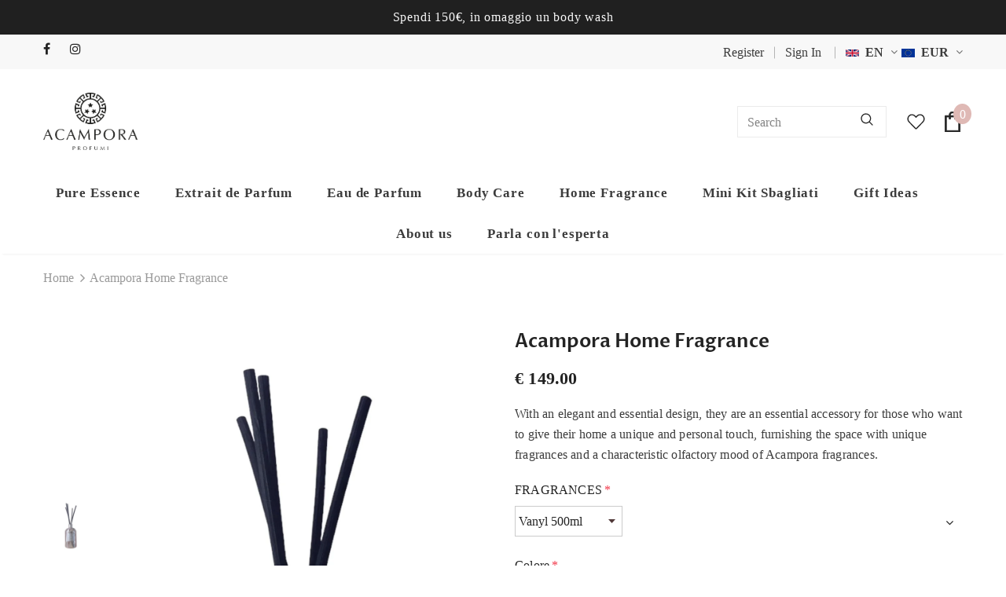

--- FILE ---
content_type: text/html; charset=utf-8
request_url: https://brunoacampora.com/en/products/acampora-home-fragrance-diffusore-per-ambiente
body_size: 80529
content:
  <!doctype html>
<!--[if lt IE 7]><html class="no-js lt-ie9 lt-ie8 lt-ie7" lang="en"> <![endif]-->
<!--[if IE 7]><html class="no-js lt-ie9 lt-ie8" lang="en"> <![endif]-->
<!--[if IE 8]><html class="no-js lt-ie9" lang="en"> <![endif]-->
<!--[if IE 9 ]><html class="ie9 no-js"> <![endif]-->
<!--[if (gt IE 9)|!(IE)]><!--> <html class="no-js"> <!--<![endif]-->
<head>

  <!-- Basic page needs ================================================== -->
  <meta charset="utf-8">
  <meta http-equiv="X-UA-Compatible" content="IE=edge,chrome=1">
	
  <!-- Title and description ================================================== -->
  <title>
  Home Fragrance - Diffuser for slatted room - Acampora Profumi &ndash; Bruno Acampora Profumi
  </title>

  
  <meta name="description" content="With an elegant and essential design, here is an essential accessory for those who want to give their home a unique and personal touch, furnishing the space with unique fragrances and an olfactory mood characteristic of Acampora fragrances.">
  

  <!-- Product meta ================================================== -->
  


  <meta property="og:type" content="product">
  <meta property="og:title" content="Acampora Home Fragrance
">
  
  <meta property="og:image" content="http://brunoacampora.com/cdn/shop/files/WhatsAppImage2023-08-14at16.55.04_grande.jpg?v=1692024940">
  <meta property="og:image:secure_url" content="https://brunoacampora.com/cdn/shop/files/WhatsAppImage2023-08-14at16.55.04_grande.jpg?v=1692024940">
  
  <meta property="og:price:amount" content="69.00">
  <meta property="og:price:currency" content="EUR">


  <meta property="og:description" content="With an elegant and essential design, here is an essential accessory for those who want to give their home a unique and personal touch, furnishing the space with unique fragrances and an olfactory mood characteristic of Acampora fragrances.">


  <meta property="og:url" content="https://brunoacampora.com/en/products/acampora-home-fragrance-diffusore-per-ambiente">
  <meta property="og:site_name" content="Bruno Acampora Profumi">
  <!-- /snippets/twitter-card.liquid -->





  <meta name="twitter:card" content="product">
  <meta name="twitter:title" content="Acampora Home Fragrance
">
  <meta name="twitter:description" content="With an elegant and essential design, they are an essential accessory for those who want to give their home a unique and personal touch, furnishing the space with unique fragrances and a characteristic olfactory mood of Acampora fragrances.
">
  <meta name="twitter:image" content="https://brunoacampora.com/cdn/shop/files/WhatsAppImage2023-08-14at16.55.04_medium.jpg?v=1692024940">
  <meta name="twitter:image:width" content="240">
  <meta name="twitter:image:height" content="240">
  <meta name="twitter:label1" content="Price">
  <meta name="twitter:data1" content="From € 69.00 ">
  
  <meta name="twitter:label2" content="Brand">
  <meta name="twitter:data2" content="Acampora Profumi">
  



  <!-- Helpers ================================================== -->
  <link rel="canonical" href="https://brunoacampora.com/en/products/acampora-home-fragrance-diffusore-per-ambiente">
  <link canonical-shop-url="https://brunoacampora.com/">
  <meta name="viewport" content="width=device-width,initial-scale=1">
  <link rel="preload" href="//brunoacampora.com/cdn/shop/t/48/assets/vendor.min.css?v=72559489221033970801631814061" as="style">
  <link rel="preload" href="//brunoacampora.com/cdn/shop/t/48/assets/theme-styles.css?v=73522740192912531811633523450" as="style">
  <link rel="preload" href="//brunoacampora.com/cdn/shop/t/48/assets/theme-styles-responsive.css?v=36689271104963802401631814100" as="style">
  <link rel="preload" href="//brunoacampora.com/cdn/shop/t/48/assets/theme-settings.css?v=87589358678241670711763028607" as="style">
  <link rel="preload" href="//brunoacampora.com/cdn/shop/t/48/assets/header-05.css?v=24831908534956197621631814046" as="style">
  <link rel="preload" href="//brunoacampora.com/cdn/shop/t/48/assets/header-06.css?v=39403790197983613701631814047" as="style">
  <link rel="preload" href="//brunoacampora.com/cdn/shop/t/48/assets/header-07.css?v=5044041778453947771631814047" as="style">
  <link rel="preload" href="//brunoacampora.com/cdn/shop/t/48/assets/header-08.css?v=32205214482966257211631814048" as="style">
  <link rel="preload" href="//brunoacampora.com/cdn/shop/t/48/assets/footer-06.css?v=132629616272968652451631814039" as="style">
  <link rel="preload" href="//brunoacampora.com/cdn/shop/t/48/assets/footer-07.css?v=90865872129427641541631814039" as="style">
  <link rel="preload" href="//brunoacampora.com/cdn/shop/t/48/assets/footer-08.css?v=17161311055609253561631814040" as="style">
  <link rel="preload" href="//brunoacampora.com/cdn/shop/t/48/assets/footer-09.css?v=31723816694365087181631814040" as="style">
  <link rel="preload" href="//brunoacampora.com/cdn/shop/t/48/assets/product-skin.css?v=41436210070572299331631814057" as="style">
  <link rel="preload" href="//brunoacampora.com/cdn/shop/t/48/assets/layout_style_1170.css?v=2921510718573639591631814054" as="style">
  <link rel="preload" href="//brunoacampora.com/cdn/shop/t/48/assets/layout_style_fullwidth.css?v=139908533630461757151631814055" as="style">
  <link rel="preload" href="//brunoacampora.com/cdn/shop/t/48/assets/layout_style_flower.css?v=46301794337413993831631814054" as="style">
  <link rel="preload" href="//brunoacampora.com/cdn/shop/t/48/assets/layout_style_suppermarket.css?v=46640352603034677401631814055" as="style">
  <link rel="preload" href="//brunoacampora.com/cdn/shop/t/48/assets/layout_style_surfup.css?v=161794798811255985891631814055" as="style">
  <link rel="preload" href="//brunoacampora.com/cdn/shop/t/48/assets/product-supermarket.css?v=24320306228007729351631814057" as="style">
  <link rel="preload" href="//brunoacampora.com/cdn/shop/t/48/assets/jquery.min.js?v=56888366816115934351631814053" as="script">

  <!-- Favicon -->
  
  <link rel="shortcut icon" href="//brunoacampora.com/cdn/shop/files/Senza_titolo-1_32x32.png?v=1613790597" type="image/png">
  
  
  <!-- Styles -->
  <style>
    

        
        
        
        

        
        
        
        

		    

        
            
            
            
            
            
            @font-face { font-display: swap;
  font-family: "Proza Libre";
  font-weight: 400;
  font-style: normal;
  src: url("//brunoacampora.com/cdn/fonts/proza_libre/prozalibre_n4.f0507b32b728d57643b7359f19cd41165a2ba3ad.woff2") format("woff2"),
       url("//brunoacampora.com/cdn/fonts/proza_libre/prozalibre_n4.11ea93e06205ad0e376283cb5b58368f304c1fe5.woff") format("woff");
}

            @font-face { font-display: swap;
  font-family: "Proza Libre";
  font-weight: 500;
  font-style: normal;
  src: url("//brunoacampora.com/cdn/fonts/proza_libre/prozalibre_n5.769da275b5c2e5f28c2bf0b1166b9e95644c320c.woff2") format("woff2"),
       url("//brunoacampora.com/cdn/fonts/proza_libre/prozalibre_n5.e541836a24e317d3c57a7720b00396b71e15f38a.woff") format("woff");
}

            @font-face { font-display: swap;
  font-family: "Proza Libre";
  font-weight: 600;
  font-style: normal;
  src: url("//brunoacampora.com/cdn/fonts/proza_libre/prozalibre_n6.005eedda2d9306b0bc2b562e7654d45b73d20f1d.woff2") format("woff2"),
       url("//brunoacampora.com/cdn/fonts/proza_libre/prozalibre_n6.a6f1b0f75559b158e635f088b180d6f23fd82c9a.woff") format("woff");
}

            @font-face { font-display: swap;
  font-family: "Proza Libre";
  font-weight: 700;
  font-style: normal;
  src: url("//brunoacampora.com/cdn/fonts/proza_libre/prozalibre_n7.a4b873da99dd2bca5ad03b7668b97daedac66b9a.woff2") format("woff2"),
       url("//brunoacampora.com/cdn/fonts/proza_libre/prozalibre_n7.e08c7938a579a369d1851be2f12eaa0506798338.woff") format("woff");
}


			      
        
    
    :root {
      --font_size: 16px;
      --font_size_minus1: 15px;
      --font_size_minus2: 14px;
      --font_size_minus3: 13px;
      --font_size_minus4: 12px;
      --font_size_plus1: 17px;
      --font_size_plus2: 18px;
      --font_size_plus3: 19px;
      --font_size_plus4: 20px;
      --font_size_plus5: 21px;
      --font_size_plus6: 22px;
      --font_size_plus7: 23px;
      --font_size_plus8: 24px;
      --font_size_plus9: 25px;
      --font_size_plus10: 26px;
      --font_size_plus11: 27px;
      --font_size_plus12: 28px;
      --font_size_plus13: 29px;
      --font_size_plus14: 30px;
      --font_size_plus16: 32px;
      --font_size_plus18: 34px;
      --font_size_plus21: 37px;
      --font_size_plus22: 38px;
      --font_size_plus23: 39px;
      --font_size_plus24: 40px;
      --font_size_plus29: 45px;
      --font_size_plus33: 49px;

	  --fonts_name: Garamond,Baskerville, Caslon, serif;
	  --fonts_name_2: "Proza Libre",sans-serif;

      /* Color */
      --body_bg: #ffffff;
      --body_color: #3c3c3c;
      --link_color: #dfb9b5;
      --link_color_hover: #232323;

      /* Breadcrumb */
      --breadcrumb_color : #999999;
      --breadcrumb_text_transform : capitalize;

      /* Header and Title */
      --page_title_font_size: 24px;
      --page_title_font_size_minus4: 20px;
      --page_title_font_size_plus5: 29px;
      --page_title_color: #232323;
      --page_title_text_align : left;

      /* Product  */
      --product_text_transform : none;
      --product_name_text_align : center;
      --color_title_pr: #232323;
      --color_title_pr_hover: #232323;
      --color_vendor : #232323;
      --sale_text : #fff;
      --bg_sale : #e95144;
      --custom_label_text : #fff;
      --custom_label_bg : #323232;
      --bundle_label_text : #fff;
      --bundle_label_bg : #232323;
      --new_label_text : #323232;
      --new_label_bg : #fff;
      --new_label_border : #f6f6f6;
      --sold_out_text : #fff;
      --bg_sold_out : #c1c1c1;
      --color_price: #232323;
      --color_price_sale: #e95144;
      --color_compare_price: #969696;
      --color_compare_product: #fff;
      
        
        --color_quick_view: rgba(255, 255, 255, 0.7);
        --bg_quick_view: rgba(0, 0, 0, 0.8);
        
      
      --color_wishlist: #232323;
      --bg_wishlist: #ffffff;
      --bg_wishlist_active: #ffe5e5;


      /* Button 1 */
      --background_1: #dfb9b5;
      --color_1 : #ffffff;
      --border_1 : #dfb9b5;

      /* Button 2 */
      --background_2: #fff;
      --color_2 : #0f0f0f;
      --border_2 : #0f0f0f;

      /* Button 3 */
      --background_3: #dfb9b5;
      --color_3 : #ffffff;
      --border_3 : #dfb9b5;

      /* Button Add To Cart */
      --color_add_to_cart : #fff;
      --border_add_to_cart : #000;
      --background_add_to_cart : #000;

      --color_add_to_cart_hover : #000;
      --border_add_to_cart_hover : #000;
      --background_add_to_cart_hover : #fff;


      /* Button */
      
        --button_font_family: "Proza Libre",sans-serif;
      
      --button_font_size: px;
      --button_font_weight: ;
      --button_border_radius: px;
      --button_border_width: px;
      --button_border_style: ;
      --button_text_align: ;
      --button_text_transform: ;
      --button_letter_spacing: ;
      --button_padding_top: px;
      --button_padding_bottom: px;
      --button_padding_left: px;
      --button_padding_right: px;

      

      /* Border Color */
      --border_widget_title : #e0e0e0;
      --border_color_1 : #ebebeb;
      --border_color_2: #e7e7e7;
      --border_page_title: #eaeaea;
      --border_input: #cbcbcb;
      --border_checkbox: #d0d0d0;
      --border_dropdown: #dadada;
      --border_bt_sidebar : #f6f6f6;
      --color_icon_drop: #6b6b6b;

      
          --color_ipt: #3c3c3c;
        

      
      --color_slick_arrow: #323232;
      --color_border_slick_arrow: #323232;
      --color_bg_slick_arrow: #ffffff;
      

      /*color Mobile*/

      --color_menu_mb: #232323;
      --color_menu_level3: #3c3c3c;

      /* Mixin ================= */
      
  		  
           --font_size_btn: 17px;   
  		     --padding_btn: 7px 15px 7px;
        
          --padding_btn_bundle: 10px 15px 8px 15px;
          --padding_btn_qv_add_to_cart: 12px 15px 10px;
          --letter_spacing_btn: .05em;
      

      
      
          --color-price-box: var(--color_compare_price);
      

      --color_review: #232323;
      --color_review_empty: #232323;

      --border-product-image: #dfb9b5;

      
      --border-radius-17: 17px;
      --border-radius-50: 50%;
      
    }
</style>
  <link href="//brunoacampora.com/cdn/shop/t/48/assets/vendor.min.css?v=72559489221033970801631814061" rel="stylesheet" type="text/css" media="all" />
<link href="//brunoacampora.com/cdn/shop/t/48/assets/theme-styles.css?v=73522740192912531811633523450" rel="stylesheet" type="text/css" media="all" />
<link href="//brunoacampora.com/cdn/shop/t/48/assets/theme-styles-responsive.css?v=36689271104963802401631814100" rel="stylesheet" type="text/css" media="all" />
<link href="//brunoacampora.com/cdn/shop/t/48/assets/theme-settings.css?v=87589358678241670711763028607" rel="stylesheet" type="text/css" media="all" />




































  
   <!-- Scripts -->
  <script src="//brunoacampora.com/cdn/shop/t/48/assets/jquery.min.js?v=56888366816115934351631814053" type="text/javascript"></script>
<script src="//brunoacampora.com/cdn/shop/t/48/assets/jquery-cookie.min.js?v=72365755745404048181631814052" type="text/javascript"></script>
<script src="//brunoacampora.com/cdn/shop/t/48/assets/lazysizes.min.js?v=84414966064882348651631814056" type="text/javascript"></script>

<script>
  	window.lazySizesConfig = window.lazySizesConfig || {};
    lazySizesConfig.loadMode = 1;
    window.lazySizesConfig.init = false;
    lazySizes.init();
  
    window.ajax_cart = "upsell";
    window.money_format = "<span class=money>€ {{amount}} </span>";//"<span class=money>€ {{amount}} </span>";
    window.shop_currency = "EUR";
    window.show_multiple_currencies = true;
    window.use_color_swatch = false;
    window.color_swatch_style = "normal";
    window.enable_sidebar_multiple_choice = true;
    window.file_url = "//brunoacampora.com/cdn/shop/files/?102216";
    window.asset_url = "";
    window.router = "/en";
    window.swatch_recently = "color";
    window.label_sale = "label_sale";
    window.layout_style = "layout_style_1";
    window.product_style = "default";
    window.category_style = "default";
    window.layout_body = "default";
    
    window.inventory_text = {
        in_stock: "In stock",
        many_in_stock: "Many in stock",
        out_of_stock: "Out of stock",
        add_to_cart: "Add to cart",
        add_all_to_cart: "Add all to Cart",
        sold_out: "Sold Out",
        select_options : "Select options",
        unavailable: "Sold Out",
        view_all_collection: "View All",
        no_more_product: "No more product",
        show_options: "Show Variants",
        hide_options: "Hide Variants",
        adding : "Adding",
        thank_you : "Thank You",
        add_more : "Add More",
        cart_feedback : "Added",
        add_wishlist : "Add to Wish List",
        remove_wishlist : "Remove Wish List",
        add_wishlist_1 : "Add to wishlist",
        remove_wishlist_1 : "Remove wishlist",
        previous: "Prev",
        next: "Next",
      	pre_order : "Pre Order",
        hotStock: "Hurry up! only [inventory] left",
        view_more: "View All",
        view_less : "View Less",
        show_more: "Show More",
        show_less : "Show Less",
        days : "Days",
        hours : "Hours",
        mins : "Mins",
        secs : "Secs",

        customlabel: "Custom Label",
        newlabel: "New",
        salelabel: "Sale",
        soldoutlabel: "Sold Out",
        bundlelabel: "Bundle",

        message_compare : "You must select at least two products to compare!",
        message_iscart : "is added to your shopping cart.",

        add_compare : "Add to compare",
        remove_compare : "Remove compare",
        remove: "Remove",
        warning_quantity: "Maximum quantity",
    };
    window.multi_lang = false;
    window.infinity_scroll_feature = true;
    window.newsletter_popup = false;
    window.hidden_newsletter = false;
    window.option_ptoduct1 = "size";
    window.option_ptoduct2 = "color";
    window.option_ptoduct3 = "option 3"

    /* Free Shipping Message */
    window.free_shipping_color1 = "#F44336";  
    window.free_shipping_color2 = "#FF9800";
    window.free_shipping_color3 = "#69c69c";
    window.free_shipping_price = 50;
    window.free_shipping_text = {
        free_shipping_message_1: "You qualify for free shipping!",
        free_shipping_message_2:"Only",
        free_shipping_message_3: "away from",
        free_shipping_message_4: "free shipping",
        free_shipping_1: "Free",
        free_shipping_2: "TBD",
    }

</script>

  <!-- Header hook for plugins ================================ -->
  <script>window.performance && window.performance.mark && window.performance.mark('shopify.content_for_header.start');</script><meta name="google-site-verification" content="dpo1dr9H8yifuBB2XEaumE7oarcHKllADUN7cZ2iUuA">
<meta id="shopify-digital-wallet" name="shopify-digital-wallet" content="/316833854/digital_wallets/dialog">
<meta name="shopify-checkout-api-token" content="ab917ca7e4e21d3609f46ce48b65a52b">
<meta id="in-context-paypal-metadata" data-shop-id="316833854" data-venmo-supported="false" data-environment="production" data-locale="en_US" data-paypal-v4="true" data-currency="EUR">
<link rel="alternate" hreflang="x-default" href="https://brunoacampora.com/products/acampora-home-fragrance-diffusore-per-ambiente">
<link rel="alternate" hreflang="it-IT" href="https://brunoacampora.com/products/acampora-home-fragrance-diffusore-per-ambiente">
<link rel="alternate" hreflang="en-IT" href="https://brunoacampora.com/en/products/acampora-home-fragrance-diffusore-per-ambiente">
<link rel="alternate" type="application/json+oembed" href="https://brunoacampora.com/en/products/acampora-home-fragrance-diffusore-per-ambiente.oembed">
<script async="async" src="/checkouts/internal/preloads.js?locale=en-IT"></script>
<script id="apple-pay-shop-capabilities" type="application/json">{"shopId":316833854,"countryCode":"IT","currencyCode":"EUR","merchantCapabilities":["supports3DS"],"merchantId":"gid:\/\/shopify\/Shop\/316833854","merchantName":"Bruno Acampora Profumi","requiredBillingContactFields":["postalAddress","email","phone"],"requiredShippingContactFields":["postalAddress","email","phone"],"shippingType":"shipping","supportedNetworks":["visa","masterCard","amex"],"total":{"type":"pending","label":"Bruno Acampora Profumi","amount":"1.00"},"shopifyPaymentsEnabled":false,"supportsSubscriptions":false}</script>
<script id="shopify-features" type="application/json">{"accessToken":"ab917ca7e4e21d3609f46ce48b65a52b","betas":["rich-media-storefront-analytics"],"domain":"brunoacampora.com","predictiveSearch":true,"shopId":316833854,"locale":"en"}</script>
<script>var Shopify = Shopify || {};
Shopify.shop = "bruno-acampora-profumi.myshopify.com";
Shopify.locale = "en";
Shopify.currency = {"active":"EUR","rate":"1.0"};
Shopify.country = "IT";
Shopify.theme = {"name":"Ella-5.0.2-sections-ready","id":120527683646,"schema_name":"Ella","schema_version":"4.5.0","theme_store_id":null,"role":"main"};
Shopify.theme.handle = "null";
Shopify.theme.style = {"id":null,"handle":null};
Shopify.cdnHost = "brunoacampora.com/cdn";
Shopify.routes = Shopify.routes || {};
Shopify.routes.root = "/en/";</script>
<script type="module">!function(o){(o.Shopify=o.Shopify||{}).modules=!0}(window);</script>
<script>!function(o){function n(){var o=[];function n(){o.push(Array.prototype.slice.apply(arguments))}return n.q=o,n}var t=o.Shopify=o.Shopify||{};t.loadFeatures=n(),t.autoloadFeatures=n()}(window);</script>
<script id="shop-js-analytics" type="application/json">{"pageType":"product"}</script>
<script defer="defer" async type="module" src="//brunoacampora.com/cdn/shopifycloud/shop-js/modules/v2/client.init-shop-cart-sync_DtuiiIyl.en.esm.js"></script>
<script defer="defer" async type="module" src="//brunoacampora.com/cdn/shopifycloud/shop-js/modules/v2/chunk.common_CUHEfi5Q.esm.js"></script>
<script type="module">
  await import("//brunoacampora.com/cdn/shopifycloud/shop-js/modules/v2/client.init-shop-cart-sync_DtuiiIyl.en.esm.js");
await import("//brunoacampora.com/cdn/shopifycloud/shop-js/modules/v2/chunk.common_CUHEfi5Q.esm.js");

  window.Shopify.SignInWithShop?.initShopCartSync?.({"fedCMEnabled":true,"windoidEnabled":true});

</script>
<script>(function() {
  var isLoaded = false;
  function asyncLoad() {
    if (isLoaded) return;
    isLoaded = true;
    var urls = ["\/\/d1liekpayvooaz.cloudfront.net\/apps\/customizery\/customizery.js?shop=bruno-acampora-profumi.myshopify.com","https:\/\/d1pzjdztdxpvck.cloudfront.net\/resource\/resource.js?shop=bruno-acampora-profumi.myshopify.com","https:\/\/chimpstatic.com\/mcjs-connected\/js\/users\/c900b1f02e352fda2a76fced6\/0750c171bc99898b7ad7a1cdc.js?shop=bruno-acampora-profumi.myshopify.com","https:\/\/omnisnippet1.com\/platforms\/shopify.js?source=scriptTag\u0026v=2025-05-14T10\u0026shop=bruno-acampora-profumi.myshopify.com","\/\/cdn.shopify.com\/proxy\/ad9f1f8edff9157adfce0ca03876bcbd98c3cdcb62ff9719df14c158460f8c73\/d33a6lvgbd0fej.cloudfront.net\/script_tag\/secomapp.scripttag.js?shop=bruno-acampora-profumi.myshopify.com\u0026sp-cache-control=cHVibGljLCBtYXgtYWdlPTkwMA"];
    for (var i = 0; i < urls.length; i++) {
      var s = document.createElement('script');
      s.type = 'text/javascript';
      s.async = true;
      s.src = urls[i];
      var x = document.getElementsByTagName('script')[0];
      x.parentNode.insertBefore(s, x);
    }
  };
  if(window.attachEvent) {
    window.attachEvent('onload', asyncLoad);
  } else {
    window.addEventListener('load', asyncLoad, false);
  }
})();</script>
<script id="__st">var __st={"a":316833854,"offset":3600,"reqid":"cab8eafd-dfdf-4b22-b703-5c48ea95ad4e-1767280184","pageurl":"brunoacampora.com\/en\/products\/acampora-home-fragrance-diffusore-per-ambiente","u":"9d9f26468ff0","p":"product","rtyp":"product","rid":6797481017406};</script>
<script>window.ShopifyPaypalV4VisibilityTracking = true;</script>
<script id="captcha-bootstrap">!function(){'use strict';const t='contact',e='account',n='new_comment',o=[[t,t],['blogs',n],['comments',n],[t,'customer']],c=[[e,'customer_login'],[e,'guest_login'],[e,'recover_customer_password'],[e,'create_customer']],r=t=>t.map((([t,e])=>`form[action*='/${t}']:not([data-nocaptcha='true']) input[name='form_type'][value='${e}']`)).join(','),a=t=>()=>t?[...document.querySelectorAll(t)].map((t=>t.form)):[];function s(){const t=[...o],e=r(t);return a(e)}const i='password',u='form_key',d=['recaptcha-v3-token','g-recaptcha-response','h-captcha-response',i],f=()=>{try{return window.sessionStorage}catch{return}},m='__shopify_v',_=t=>t.elements[u];function p(t,e,n=!1){try{const o=window.sessionStorage,c=JSON.parse(o.getItem(e)),{data:r}=function(t){const{data:e,action:n}=t;return t[m]||n?{data:e,action:n}:{data:t,action:n}}(c);for(const[e,n]of Object.entries(r))t.elements[e]&&(t.elements[e].value=n);n&&o.removeItem(e)}catch(o){console.error('form repopulation failed',{error:o})}}const l='form_type',E='cptcha';function T(t){t.dataset[E]=!0}const w=window,h=w.document,L='Shopify',v='ce_forms',y='captcha';let A=!1;((t,e)=>{const n=(g='f06e6c50-85a8-45c8-87d0-21a2b65856fe',I='https://cdn.shopify.com/shopifycloud/storefront-forms-hcaptcha/ce_storefront_forms_captcha_hcaptcha.v1.5.2.iife.js',D={infoText:'Protected by hCaptcha',privacyText:'Privacy',termsText:'Terms'},(t,e,n)=>{const o=w[L][v],c=o.bindForm;if(c)return c(t,g,e,D).then(n);var r;o.q.push([[t,g,e,D],n]),r=I,A||(h.body.append(Object.assign(h.createElement('script'),{id:'captcha-provider',async:!0,src:r})),A=!0)});var g,I,D;w[L]=w[L]||{},w[L][v]=w[L][v]||{},w[L][v].q=[],w[L][y]=w[L][y]||{},w[L][y].protect=function(t,e){n(t,void 0,e),T(t)},Object.freeze(w[L][y]),function(t,e,n,w,h,L){const[v,y,A,g]=function(t,e,n){const i=e?o:[],u=t?c:[],d=[...i,...u],f=r(d),m=r(i),_=r(d.filter((([t,e])=>n.includes(e))));return[a(f),a(m),a(_),s()]}(w,h,L),I=t=>{const e=t.target;return e instanceof HTMLFormElement?e:e&&e.form},D=t=>v().includes(t);t.addEventListener('submit',(t=>{const e=I(t);if(!e)return;const n=D(e)&&!e.dataset.hcaptchaBound&&!e.dataset.recaptchaBound,o=_(e),c=g().includes(e)&&(!o||!o.value);(n||c)&&t.preventDefault(),c&&!n&&(function(t){try{if(!f())return;!function(t){const e=f();if(!e)return;const n=_(t);if(!n)return;const o=n.value;o&&e.removeItem(o)}(t);const e=Array.from(Array(32),(()=>Math.random().toString(36)[2])).join('');!function(t,e){_(t)||t.append(Object.assign(document.createElement('input'),{type:'hidden',name:u})),t.elements[u].value=e}(t,e),function(t,e){const n=f();if(!n)return;const o=[...t.querySelectorAll(`input[type='${i}']`)].map((({name:t})=>t)),c=[...d,...o],r={};for(const[a,s]of new FormData(t).entries())c.includes(a)||(r[a]=s);n.setItem(e,JSON.stringify({[m]:1,action:t.action,data:r}))}(t,e)}catch(e){console.error('failed to persist form',e)}}(e),e.submit())}));const S=(t,e)=>{t&&!t.dataset[E]&&(n(t,e.some((e=>e===t))),T(t))};for(const o of['focusin','change'])t.addEventListener(o,(t=>{const e=I(t);D(e)&&S(e,y())}));const B=e.get('form_key'),M=e.get(l),P=B&&M;t.addEventListener('DOMContentLoaded',(()=>{const t=y();if(P)for(const e of t)e.elements[l].value===M&&p(e,B);[...new Set([...A(),...v().filter((t=>'true'===t.dataset.shopifyCaptcha))])].forEach((e=>S(e,t)))}))}(h,new URLSearchParams(w.location.search),n,t,e,['guest_login'])})(!0,!0)}();</script>
<script integrity="sha256-4kQ18oKyAcykRKYeNunJcIwy7WH5gtpwJnB7kiuLZ1E=" data-source-attribution="shopify.loadfeatures" defer="defer" src="//brunoacampora.com/cdn/shopifycloud/storefront/assets/storefront/load_feature-a0a9edcb.js" crossorigin="anonymous"></script>
<script data-source-attribution="shopify.dynamic_checkout.dynamic.init">var Shopify=Shopify||{};Shopify.PaymentButton=Shopify.PaymentButton||{isStorefrontPortableWallets:!0,init:function(){window.Shopify.PaymentButton.init=function(){};var t=document.createElement("script");t.src="https://brunoacampora.com/cdn/shopifycloud/portable-wallets/latest/portable-wallets.en.js",t.type="module",document.head.appendChild(t)}};
</script>
<script data-source-attribution="shopify.dynamic_checkout.buyer_consent">
  function portableWalletsHideBuyerConsent(e){var t=document.getElementById("shopify-buyer-consent"),n=document.getElementById("shopify-subscription-policy-button");t&&n&&(t.classList.add("hidden"),t.setAttribute("aria-hidden","true"),n.removeEventListener("click",e))}function portableWalletsShowBuyerConsent(e){var t=document.getElementById("shopify-buyer-consent"),n=document.getElementById("shopify-subscription-policy-button");t&&n&&(t.classList.remove("hidden"),t.removeAttribute("aria-hidden"),n.addEventListener("click",e))}window.Shopify?.PaymentButton&&(window.Shopify.PaymentButton.hideBuyerConsent=portableWalletsHideBuyerConsent,window.Shopify.PaymentButton.showBuyerConsent=portableWalletsShowBuyerConsent);
</script>
<script>
  function portableWalletsCleanup(e){e&&e.src&&console.error("Failed to load portable wallets script "+e.src);var t=document.querySelectorAll("shopify-accelerated-checkout .shopify-payment-button__skeleton, shopify-accelerated-checkout-cart .wallet-cart-button__skeleton"),e=document.getElementById("shopify-buyer-consent");for(let e=0;e<t.length;e++)t[e].remove();e&&e.remove()}function portableWalletsNotLoadedAsModule(e){e instanceof ErrorEvent&&"string"==typeof e.message&&e.message.includes("import.meta")&&"string"==typeof e.filename&&e.filename.includes("portable-wallets")&&(window.removeEventListener("error",portableWalletsNotLoadedAsModule),window.Shopify.PaymentButton.failedToLoad=e,"loading"===document.readyState?document.addEventListener("DOMContentLoaded",window.Shopify.PaymentButton.init):window.Shopify.PaymentButton.init())}window.addEventListener("error",portableWalletsNotLoadedAsModule);
</script>

<script type="module" src="https://brunoacampora.com/cdn/shopifycloud/portable-wallets/latest/portable-wallets.en.js" onError="portableWalletsCleanup(this)" crossorigin="anonymous"></script>
<script nomodule>
  document.addEventListener("DOMContentLoaded", portableWalletsCleanup);
</script>

<script id='scb4127' type='text/javascript' async='' src='https://brunoacampora.com/cdn/shopifycloud/privacy-banner/storefront-banner.js'></script><link id="shopify-accelerated-checkout-styles" rel="stylesheet" media="screen" href="https://brunoacampora.com/cdn/shopifycloud/portable-wallets/latest/accelerated-checkout-backwards-compat.css" crossorigin="anonymous">
<style id="shopify-accelerated-checkout-cart">
        #shopify-buyer-consent {
  margin-top: 1em;
  display: inline-block;
  width: 100%;
}

#shopify-buyer-consent.hidden {
  display: none;
}

#shopify-subscription-policy-button {
  background: none;
  border: none;
  padding: 0;
  text-decoration: underline;
  font-size: inherit;
  cursor: pointer;
}

#shopify-subscription-policy-button::before {
  box-shadow: none;
}

      </style>

<script>window.performance && window.performance.mark && window.performance.mark('shopify.content_for_header.end');</script>

  <!--[if lt IE 9]>
  <script src="//html5shiv.googlecode.com/svn/trunk/html5.js" type="text/javascript"></script>
  <![endif]-->

  
  
  

  <script>

    Shopify.productOptionsMap = {};
    Shopify.quickViewOptionsMap = {};

    Shopify.updateOptionsInSelector = function(selectorIndex, wrapperSlt) {
        Shopify.optionsMap = wrapperSlt === '.product' ? Shopify.productOptionsMap : Shopify.quickViewOptionsMap;

        switch (selectorIndex) {
            case 0:
                var key = 'root';
                var selector = $(wrapperSlt + ' .single-option-selector:eq(0)');
                break;
            case 1:
                var key = $(wrapperSlt + ' .single-option-selector:eq(0)').val();
                var selector = $(wrapperSlt + ' .single-option-selector:eq(1)');
                break;
            case 2:
                var key = $(wrapperSlt + ' .single-option-selector:eq(0)').val();
                key += ' / ' + $(wrapperSlt + ' .single-option-selector:eq(1)').val();
                var selector = $(wrapperSlt + ' .single-option-selector:eq(2)');
        }

        var initialValue = selector.val();
        selector.empty();

        var availableOptions = Shopify.optionsMap[key];

        if (availableOptions && availableOptions.length) {
            for (var i = 0; i < availableOptions.length; i++) {
                var option = availableOptions[i].replace('-sold-out','');
                var newOption = $('<option></option>').val(option).html(option);

                selector.append(newOption);
            }

            $(wrapperSlt + ' .swatch[data-option-index="' + selectorIndex + '"] .swatch-element').each(function() {
                // debugger;
                if ($.inArray($(this).attr('data-value'), availableOptions) !== -1) {
                    $(this).addClass('available').removeClass('soldout').find(':radio').prop('disabled',false).prop('checked',true);
                }
                else {
                    if ($.inArray($(this).attr('data-value') + '-sold-out', availableOptions) !== -1) {
                        $(this).addClass('available').addClass('soldout').find(':radio').prop('disabled',false).prop('checked',true);
                    } else {
                        $(this).removeClass('available').addClass('soldout').find(':radio').prop('disabled',true).prop('checked',false);
                    }
                    
                }
            });

            if ($.inArray(initialValue, availableOptions) !== -1) {
                selector.val(initialValue);
            }

            selector.trigger('change');
        };
    };

    Shopify.linkOptionSelectors = function(product, wrapperSlt, check) {
        // Building our mapping object.
        Shopify.optionsMap = wrapperSlt === '.product' ? Shopify.productOptionsMap : Shopify.quickViewOptionsMap;
        var arr_1= [],
            arr_2= [],
            arr_3= [];

        Shopify.optionsMap['root'] == [];
        for (var i = 0; i < product.variants.length; i++) {
            var variant = product.variants[i];
            if (variant) {
                var key1 = variant.option1;
                var key2 = variant.option1 + ' / ' + variant.option2;
                Shopify.optionsMap[key1] = [];
                Shopify.optionsMap[key2] = [];
            }
        }
        for (var i = 0; i < product.variants.length; i++) {
            var variant = product.variants[i];
            if (variant) {
                if (window.use_color_swatch) {
                    if (variant.available) {
                        // Gathering values for the 1st drop-down.
                        Shopify.optionsMap['root'] = Shopify.optionsMap['root'] || [];

                        // if ($.inArray(variant.option1 + '-sold-out', Shopify.optionsMap['root']) !== -1) {
                        //     Shopify.optionsMap['root'].pop();
                        // } 

                        arr_1.push(variant.option1);
                        arr_1 = $.unique(arr_1);

                        Shopify.optionsMap['root'].push(variant.option1);

                        Shopify.optionsMap['root'] = Shopify.uniq(Shopify.optionsMap['root']);

                        // Gathering values for the 2nd drop-down.
                        if (product.options.length > 1) {
                        var key = variant.option1;
                            Shopify.optionsMap[key] = Shopify.optionsMap[key] || [];
                            // if ($.inArray(variant.option2 + '-sold-out', Shopify.optionsMap[key]) !== -1) {
                            //     Shopify.optionsMap[key].pop();
                            // } 
                            Shopify.optionsMap[key].push(variant.option2);
                            if ($.inArray(variant.option2, arr_2) === -1) {
                                arr_2.push(variant.option2);
                                arr_2 = $.unique(arr_2);
                            }
                            Shopify.optionsMap[key] = Shopify.uniq(Shopify.optionsMap[key]);
                        }

                        // Gathering values for the 3rd drop-down.
                        if (product.options.length === 3) {
                            var key = variant.option1 + ' / ' + variant.option2;
                            Shopify.optionsMap[key] = Shopify.optionsMap[key] || [];
                            Shopify.optionsMap[key].push(variant.option3);

                            if ($.inArray(variant.option3, arr_3) === -1) {
                                arr_3.push(variant.option3);
                                arr_3 = $.unique(arr_3);
                            }
                            
                            Shopify.optionsMap[key] = Shopify.uniq(Shopify.optionsMap[key]);
                        }
                    } else {
                        // Gathering values for the 1st drop-down.
                        Shopify.optionsMap['root'] = Shopify.optionsMap['root'] || [];
                        if ($.inArray(variant.option1, arr_1) === -1) {
                            Shopify.optionsMap['root'].push(variant.option1 + '-sold-out');
                        }
                        
                        Shopify.optionsMap['root'] = Shopify.uniq(Shopify.optionsMap['root']);

                        // Gathering values for the 2nd drop-down.
                        if (product.options.length > 1) {
                            var key = variant.option1;
                            Shopify.optionsMap[key] = Shopify.optionsMap[key] || [];
                            // Shopify.optionsMap[key].push(variant.option2);

                            // if ($.inArray(variant.option2, arr_2) === -1) {
                                Shopify.optionsMap[key].push(variant.option2 + '-sold-out');
                            // }
                            
                            Shopify.optionsMap[key] = Shopify.uniq(Shopify.optionsMap[key]);
                        }

                        // Gathering values for the 3rd drop-down.
                        if (product.options.length === 3) {
                            var key = variant.option1 + ' / ' + variant.option2;
                            Shopify.optionsMap[key] = Shopify.optionsMap[key] || [];
//                             if ($.inArray(variant.option3, arr_3) === -1) {
                                Shopify.optionsMap[key].push(variant.option3 + '-sold-out');
//                             }
                            Shopify.optionsMap[key] = Shopify.uniq(Shopify.optionsMap[key]);
                        }

                    }
                } else {
                    // Gathering values for the 1st drop-down.
                    if (check) {
                        if (variant.available) {
                            Shopify.optionsMap['root'] = Shopify.optionsMap['root'] || [];
                            Shopify.optionsMap['root'].push(variant.option1);
                            Shopify.optionsMap['root'] = Shopify.uniq(Shopify.optionsMap['root']);

                            // Gathering values for the 2nd drop-down.
                            if (product.options.length > 1) {
                            var key = variant.option1;
                                Shopify.optionsMap[key] = Shopify.optionsMap[key] || [];
                                Shopify.optionsMap[key].push(variant.option2);
                                Shopify.optionsMap[key] = Shopify.uniq(Shopify.optionsMap[key]);
                            }

                            // Gathering values for the 3rd drop-down.
                            if (product.options.length === 3) {
                                var key = variant.option1 + ' / ' + variant.option2;
                                Shopify.optionsMap[key] = Shopify.optionsMap[key] || [];
                                Shopify.optionsMap[key].push(variant.option3);
                                Shopify.optionsMap[key] = Shopify.uniq(Shopify.optionsMap[key]);
                            }
                        }
                    } else {
                        Shopify.optionsMap['root'] = Shopify.optionsMap['root'] || [];

                        Shopify.optionsMap['root'].push(variant.option1);
                        Shopify.optionsMap['root'] = Shopify.uniq(Shopify.optionsMap['root']);

                        // Gathering values for the 2nd drop-down.
                        if (product.options.length > 1) {
                        var key = variant.option1;
                            Shopify.optionsMap[key] = Shopify.optionsMap[key] || [];
                            Shopify.optionsMap[key].push(variant.option2);
                            Shopify.optionsMap[key] = Shopify.uniq(Shopify.optionsMap[key]);
                        }

                        // Gathering values for the 3rd drop-down.
                        if (product.options.length === 3) {
                            var key = variant.option1 + ' / ' + variant.option2;
                            Shopify.optionsMap[key] = Shopify.optionsMap[key] || [];
                            Shopify.optionsMap[key].push(variant.option3);
                            Shopify.optionsMap[key] = Shopify.uniq(Shopify.optionsMap[key]);
                        }
                    }
                    
                }
            }
        };

        // Update options right away.
        Shopify.updateOptionsInSelector(0, wrapperSlt);

        if (product.options.length > 1) Shopify.updateOptionsInSelector(1, wrapperSlt);
        if (product.options.length === 3) Shopify.updateOptionsInSelector(2, wrapperSlt);

        // When there is an update in the first dropdown.
        $(wrapperSlt + " .single-option-selector:eq(0)").change(function() {
            Shopify.updateOptionsInSelector(1, wrapperSlt);
            if (product.options.length === 3) Shopify.updateOptionsInSelector(2, wrapperSlt);
            return true;
        });

        // When there is an update in the second dropdown.
        $(wrapperSlt + " .single-option-selector:eq(1)").change(function() {
            if (product.options.length === 3) Shopify.updateOptionsInSelector(2, wrapperSlt);
            return true;
        });
    };
</script>
  
  <script nomodule src="https://unpkg.com/@google/model-viewer/dist/model-viewer-legacy.js"></script>
  



<!-- BEGIN app block: shopify://apps/also-bought/blocks/app-embed-block/b94b27b4-738d-4d92-9e60-43c22d1da3f2 --><script>
    window.codeblackbelt = window.codeblackbelt || {};
    window.codeblackbelt.shop = window.codeblackbelt.shop || 'bruno-acampora-profumi.myshopify.com';
    
        window.codeblackbelt.productId = 6797481017406;</script><script src="//cdn.codeblackbelt.com/widgets/also-bought/main.min.js?version=2026010116+0100" async></script>
<!-- END app block --><!-- BEGIN app block: shopify://apps/pagefly-page-builder/blocks/app-embed/83e179f7-59a0-4589-8c66-c0dddf959200 -->

<!-- BEGIN app snippet: pagefly-cro-ab-testing-main -->







<script>
  ;(function () {
    const url = new URL(window.location)
    const viewParam = url.searchParams.get('view')
    if (viewParam && viewParam.includes('variant-pf-')) {
      url.searchParams.set('pf_v', viewParam)
      url.searchParams.delete('view')
      window.history.replaceState({}, '', url)
    }
  })()
</script>



<script type='module'>
  
  window.PAGEFLY_CRO = window.PAGEFLY_CRO || {}

  window.PAGEFLY_CRO['data_debug'] = {
    original_template_suffix: "all_products",
    allow_ab_test: false,
    ab_test_start_time: 0,
    ab_test_end_time: 0,
    today_date_time: 1767280185000,
  }
  window.PAGEFLY_CRO['GA4'] = { enabled: false}
</script>

<!-- END app snippet -->








  <script src='https://cdn.shopify.com/extensions/019b6965-ed06-7f85-833a-9283c5c4e872/pagefly-page-builder-212/assets/pagefly-helper.js' defer='defer'></script>

  <script src='https://cdn.shopify.com/extensions/019b6965-ed06-7f85-833a-9283c5c4e872/pagefly-page-builder-212/assets/pagefly-general-helper.js' defer='defer'></script>

  <script src='https://cdn.shopify.com/extensions/019b6965-ed06-7f85-833a-9283c5c4e872/pagefly-page-builder-212/assets/pagefly-snap-slider.js' defer='defer'></script>

  <script src='https://cdn.shopify.com/extensions/019b6965-ed06-7f85-833a-9283c5c4e872/pagefly-page-builder-212/assets/pagefly-slideshow-v3.js' defer='defer'></script>

  <script src='https://cdn.shopify.com/extensions/019b6965-ed06-7f85-833a-9283c5c4e872/pagefly-page-builder-212/assets/pagefly-slideshow-v4.js' defer='defer'></script>

  <script src='https://cdn.shopify.com/extensions/019b6965-ed06-7f85-833a-9283c5c4e872/pagefly-page-builder-212/assets/pagefly-glider.js' defer='defer'></script>

  <script src='https://cdn.shopify.com/extensions/019b6965-ed06-7f85-833a-9283c5c4e872/pagefly-page-builder-212/assets/pagefly-slideshow-v1-v2.js' defer='defer'></script>

  <script src='https://cdn.shopify.com/extensions/019b6965-ed06-7f85-833a-9283c5c4e872/pagefly-page-builder-212/assets/pagefly-product-media.js' defer='defer'></script>

  <script src='https://cdn.shopify.com/extensions/019b6965-ed06-7f85-833a-9283c5c4e872/pagefly-page-builder-212/assets/pagefly-product.js' defer='defer'></script>


<script id='pagefly-helper-data' type='application/json'>
  {
    "page_optimization": {
      "assets_prefetching": false
    },
    "elements_asset_mapper": {
      "Accordion": "https://cdn.shopify.com/extensions/019b6965-ed06-7f85-833a-9283c5c4e872/pagefly-page-builder-212/assets/pagefly-accordion.js",
      "Accordion3": "https://cdn.shopify.com/extensions/019b6965-ed06-7f85-833a-9283c5c4e872/pagefly-page-builder-212/assets/pagefly-accordion3.js",
      "CountDown": "https://cdn.shopify.com/extensions/019b6965-ed06-7f85-833a-9283c5c4e872/pagefly-page-builder-212/assets/pagefly-countdown.js",
      "GMap1": "https://cdn.shopify.com/extensions/019b6965-ed06-7f85-833a-9283c5c4e872/pagefly-page-builder-212/assets/pagefly-gmap.js",
      "GMap2": "https://cdn.shopify.com/extensions/019b6965-ed06-7f85-833a-9283c5c4e872/pagefly-page-builder-212/assets/pagefly-gmap.js",
      "GMapBasicV2": "https://cdn.shopify.com/extensions/019b6965-ed06-7f85-833a-9283c5c4e872/pagefly-page-builder-212/assets/pagefly-gmap.js",
      "GMapAdvancedV2": "https://cdn.shopify.com/extensions/019b6965-ed06-7f85-833a-9283c5c4e872/pagefly-page-builder-212/assets/pagefly-gmap.js",
      "HTML.Video": "https://cdn.shopify.com/extensions/019b6965-ed06-7f85-833a-9283c5c4e872/pagefly-page-builder-212/assets/pagefly-htmlvideo.js",
      "HTML.Video2": "https://cdn.shopify.com/extensions/019b6965-ed06-7f85-833a-9283c5c4e872/pagefly-page-builder-212/assets/pagefly-htmlvideo2.js",
      "HTML.Video3": "https://cdn.shopify.com/extensions/019b6965-ed06-7f85-833a-9283c5c4e872/pagefly-page-builder-212/assets/pagefly-htmlvideo2.js",
      "BackgroundVideo": "https://cdn.shopify.com/extensions/019b6965-ed06-7f85-833a-9283c5c4e872/pagefly-page-builder-212/assets/pagefly-htmlvideo2.js",
      "Instagram": "https://cdn.shopify.com/extensions/019b6965-ed06-7f85-833a-9283c5c4e872/pagefly-page-builder-212/assets/pagefly-instagram.js",
      "Instagram2": "https://cdn.shopify.com/extensions/019b6965-ed06-7f85-833a-9283c5c4e872/pagefly-page-builder-212/assets/pagefly-instagram.js",
      "Insta3": "https://cdn.shopify.com/extensions/019b6965-ed06-7f85-833a-9283c5c4e872/pagefly-page-builder-212/assets/pagefly-instagram3.js",
      "Tabs": "https://cdn.shopify.com/extensions/019b6965-ed06-7f85-833a-9283c5c4e872/pagefly-page-builder-212/assets/pagefly-tab.js",
      "Tabs3": "https://cdn.shopify.com/extensions/019b6965-ed06-7f85-833a-9283c5c4e872/pagefly-page-builder-212/assets/pagefly-tab3.js",
      "ProductBox": "https://cdn.shopify.com/extensions/019b6965-ed06-7f85-833a-9283c5c4e872/pagefly-page-builder-212/assets/pagefly-cart.js",
      "FBPageBox2": "https://cdn.shopify.com/extensions/019b6965-ed06-7f85-833a-9283c5c4e872/pagefly-page-builder-212/assets/pagefly-facebook.js",
      "FBLikeButton2": "https://cdn.shopify.com/extensions/019b6965-ed06-7f85-833a-9283c5c4e872/pagefly-page-builder-212/assets/pagefly-facebook.js",
      "TwitterFeed2": "https://cdn.shopify.com/extensions/019b6965-ed06-7f85-833a-9283c5c4e872/pagefly-page-builder-212/assets/pagefly-twitter.js",
      "Paragraph4": "https://cdn.shopify.com/extensions/019b6965-ed06-7f85-833a-9283c5c4e872/pagefly-page-builder-212/assets/pagefly-paragraph4.js",

      "AliReviews": "https://cdn.shopify.com/extensions/019b6965-ed06-7f85-833a-9283c5c4e872/pagefly-page-builder-212/assets/pagefly-3rd-elements.js",
      "BackInStock": "https://cdn.shopify.com/extensions/019b6965-ed06-7f85-833a-9283c5c4e872/pagefly-page-builder-212/assets/pagefly-3rd-elements.js",
      "GloboBackInStock": "https://cdn.shopify.com/extensions/019b6965-ed06-7f85-833a-9283c5c4e872/pagefly-page-builder-212/assets/pagefly-3rd-elements.js",
      "GrowaveWishlist": "https://cdn.shopify.com/extensions/019b6965-ed06-7f85-833a-9283c5c4e872/pagefly-page-builder-212/assets/pagefly-3rd-elements.js",
      "InfiniteOptionsShopPad": "https://cdn.shopify.com/extensions/019b6965-ed06-7f85-833a-9283c5c4e872/pagefly-page-builder-212/assets/pagefly-3rd-elements.js",
      "InkybayProductPersonalizer": "https://cdn.shopify.com/extensions/019b6965-ed06-7f85-833a-9283c5c4e872/pagefly-page-builder-212/assets/pagefly-3rd-elements.js",
      "LimeSpot": "https://cdn.shopify.com/extensions/019b6965-ed06-7f85-833a-9283c5c4e872/pagefly-page-builder-212/assets/pagefly-3rd-elements.js",
      "Loox": "https://cdn.shopify.com/extensions/019b6965-ed06-7f85-833a-9283c5c4e872/pagefly-page-builder-212/assets/pagefly-3rd-elements.js",
      "Opinew": "https://cdn.shopify.com/extensions/019b6965-ed06-7f85-833a-9283c5c4e872/pagefly-page-builder-212/assets/pagefly-3rd-elements.js",
      "Powr": "https://cdn.shopify.com/extensions/019b6965-ed06-7f85-833a-9283c5c4e872/pagefly-page-builder-212/assets/pagefly-3rd-elements.js",
      "ProductReviews": "https://cdn.shopify.com/extensions/019b6965-ed06-7f85-833a-9283c5c4e872/pagefly-page-builder-212/assets/pagefly-3rd-elements.js",
      "PushOwl": "https://cdn.shopify.com/extensions/019b6965-ed06-7f85-833a-9283c5c4e872/pagefly-page-builder-212/assets/pagefly-3rd-elements.js",
      "ReCharge": "https://cdn.shopify.com/extensions/019b6965-ed06-7f85-833a-9283c5c4e872/pagefly-page-builder-212/assets/pagefly-3rd-elements.js",
      "Rivyo": "https://cdn.shopify.com/extensions/019b6965-ed06-7f85-833a-9283c5c4e872/pagefly-page-builder-212/assets/pagefly-3rd-elements.js",
      "TrackingMore": "https://cdn.shopify.com/extensions/019b6965-ed06-7f85-833a-9283c5c4e872/pagefly-page-builder-212/assets/pagefly-3rd-elements.js",
      "Vitals": "https://cdn.shopify.com/extensions/019b6965-ed06-7f85-833a-9283c5c4e872/pagefly-page-builder-212/assets/pagefly-3rd-elements.js",
      "Wiser": "https://cdn.shopify.com/extensions/019b6965-ed06-7f85-833a-9283c5c4e872/pagefly-page-builder-212/assets/pagefly-3rd-elements.js"
    },
    "custom_elements_mapper": {
      "pf-click-action-element": "https://cdn.shopify.com/extensions/019b6965-ed06-7f85-833a-9283c5c4e872/pagefly-page-builder-212/assets/pagefly-click-action-element.js",
      "pf-dialog-element": "https://cdn.shopify.com/extensions/019b6965-ed06-7f85-833a-9283c5c4e872/pagefly-page-builder-212/assets/pagefly-dialog-element.js"
    }
  }
</script>


<!-- END app block --><!-- BEGIN app block: shopify://apps/t-lab-ai-language-translate/blocks/custom_translations/b5b83690-efd4-434d-8c6a-a5cef4019faf --><!-- BEGIN app snippet: custom_translation_scripts --><script>
(()=>{var o=/\([0-9]+?\)$/,M=/\r?\n|\r|\t|\xa0|\u200B|\u200E|&nbsp;| /g,v=/<\/?[a-z][\s\S]*>/i,r=/^(https?:\/\/|\/\/)[^\s/$.?#].[^\s]*$/i,k=/\{\{\s*([a-zA-Z_]\w*)\s*\}\}/g,p=/\{\{\s*([a-zA-Z_]\w*)\s*\}\}/,t=/^(https:)?\/\/cdn\.shopify\.com\/(.+)\.(png|jpe?g|gif|webp|svgz?|bmp|tiff?|ico|avif)/i,e=/^(https:)?\/\/cdn\.shopify\.com/i,a=/\b(?:https?|ftp)?:?\/\/?[^\s\/]+\/[^\s]+\.(?:png|jpe?g|gif|webp|svgz?|bmp|tiff?|ico|avif)\b/i,I=/url\(['"]?(.*?)['"]?\)/,m="__label:",i=document.createElement("textarea"),u={t:["src","data-src","data-source","data-href","data-zoom","data-master","data-bg","base-src"],i:["srcset","data-srcset"],o:["href","data-href"],u:["href","data-href","data-src","data-zoom"]},g=new Set(["img","picture","button","p","a","input"]),h=16.67,s=function(n){return n.nodeType===Node.ELEMENT_NODE},c=function(n){return n.nodeType===Node.TEXT_NODE};function w(n){return t.test(n.trim())||a.test(n.trim())}function b(n){return(n=>(n=n.trim(),r.test(n)))(n)||e.test(n.trim())}var l=function(n){return!n||0===n.trim().length};function j(n){return i.innerHTML=n,i.value}function T(n){return A(j(n))}function A(n){return n.trim().replace(o,"").replace(M,"").trim()}var _=1e3;function D(n){n=n.trim().replace(M,"").replace(/&amp;/g,"&").replace(/&gt;/g,">").replace(/&lt;/g,"<").trim();return n.length>_?N(n):n}function E(n){return n.trim().toLowerCase().replace(/^https:/i,"")}function N(n){for(var r=5381,t=0;t<n.length;t++)r=(r<<5)+r^n.charCodeAt(t);return(r>>>0).toString(36)}function f(n){for(var r=document.createElement("template"),t=(r.innerHTML=n,["SCRIPT","IFRAME","OBJECT","EMBED","LINK","META"]),e=/^(on\w+|srcdoc|style)$/i,a=document.createTreeWalker(r.content,NodeFilter.SHOW_ELEMENT),i=a.nextNode();i;i=a.nextNode()){var o=i;if(t.includes(o.nodeName))o.remove();else for(var u=o.attributes.length-1;0<=u;--u)e.test(o.attributes[u].name)&&o.removeAttribute(o.attributes[u].name)}return r.innerHTML}function d(n,r,t){void 0===t&&(t=20);for(var e=n,a=0;e&&e.parentElement&&a<t;){for(var i=e.parentElement,o=0,u=r;o<u.length;o++)for(var s=u[o],c=0,l=s.l;c<l.length;c++){var f=l[c];switch(f.type){case"class":for(var d=0,v=i.classList;d<v.length;d++){var p=v[d];if(f.value.test(p))return s.label}break;case"id":if(i.id&&f.value.test(i.id))return s.label;break;case"attribute":if(i.hasAttribute(f.name)){if(!f.value)return s.label;var m=i.getAttribute(f.name);if(m&&f.value.test(m))return s.label}}}e=i,a++}return"unknown"}function y(n,r){var t,e,a;"function"==typeof window.fetch&&"AbortController"in window?(t=new AbortController,e=setTimeout(function(){return t.abort()},3e3),fetch(n,{credentials:"same-origin",signal:t.signal}).then(function(n){return clearTimeout(e),n.ok?n.json():Promise.reject(n)}).then(r).catch(console.error)):((a=new XMLHttpRequest).onreadystatechange=function(){4===a.readyState&&200===a.status&&r(JSON.parse(a.responseText))},a.open("GET",n,!0),a.timeout=3e3,a.send())}function O(){var l=/([^\s]+)\.(png|jpe?g|gif|webp|svgz?|bmp|tiff?|ico|avif)$/i,f=/_(\{width\}x*|\{width\}x\{height\}|\d{3,4}x\d{3,4}|\d{3,4}x|x\d{3,4}|pinco|icon|thumb|small|compact|medium|large|grande|original|master)(_crop_\w+)*(@[2-3]x)*(.progressive)*$/i,d=/^(https?|ftp|file):\/\//i;function t(n){var r,t="".concat(n.path).concat(n.v).concat(null!=(t=n.size)?t:"",".").concat(n.p);return n.m&&(t="".concat(n.path).concat(n.m,"/").concat(n.v).concat(null!=(r=n.size)?r:"",".").concat(n.p)),n.host&&(t="".concat(null!=(r=n.protocol)?r:"","//").concat(n.host).concat(t)),n.g&&(t+=n.g),t}return{h:function(n){var r=!0,t=(d.test(n)||n.startsWith("//")||(r=!1,n="https://example.com"+n),r);n.startsWith("//")&&(t=!1,n="https:"+n);try{new URL(n)}catch(n){return null}var e,a,i,o,u,s,n=new URL(n),c=n.pathname.split("/").filter(function(n){return n});return c.length<1||(a=c.pop(),e=null!=(e=c.pop())?e:null,null===(a=a.match(l)))?null:(s=a[1],a=a[2],i=s.match(f),o=s,(u=null)!==i&&(o=s.substring(0,i.index),u=i[0]),s=0<c.length?"/"+c.join("/")+"/":"/",{protocol:t?n.protocol:null,host:r?n.host:null,path:s,g:n.search,m:e,v:o,size:u,p:a,version:n.searchParams.get("v"),width:n.searchParams.get("width")})},T:t,S:function(n){return(n.m?"/".concat(n.m,"/"):"/").concat(n.v,".").concat(n.p)},M:function(n){return(n.m?"/".concat(n.m,"/"):"/").concat(n.v,".").concat(n.p,"?v=").concat(n.version||"0")},k:function(n,r){return t({protocol:r.protocol,host:r.host,path:r.path,g:r.g,m:r.m,v:r.v,size:n.size,p:r.p,version:r.version,width:r.width})}}}var x,S,C={},H={};function q(p,n){var m=new Map,g=new Map,i=new Map,t=new Map,e=new Map,a=new Map,o=new Map,u=function(n){return n.toLowerCase().replace(/[\s\W_]+/g,"")},s=new Set(n.A.map(u)),c=0,l=!1,f=!1,d=O();function v(n,r,t){s.has(u(n))||n&&r&&(t.set(n,r),l=!0)}function r(n,r){if(n&&n.trim()&&0!==m.size){var t=A(n),e=H[t];if(e&&(p.log("dictionary",'Overlapping text: "'.concat(n,'" related to html: "').concat(e,'"')),r)&&(n=>{if(n)for(var r=h(n.outerHTML),t=r._,e=(r.I||(t=0),n.parentElement),a=0;e&&a<5;){var i=h(e.outerHTML),o=i.I,i=i._;if(o){if(p.log("dictionary","Ancestor depth ".concat(a,": overlap score=").concat(i.toFixed(3),", base=").concat(t.toFixed(3))),t<i)return 1;if(i<t&&0<t)return}e=e.parentElement,a++}})(r))p.log("dictionary",'Skipping text translation for "'.concat(n,'" because an ancestor HTML translation exists'));else{e=m.get(t);if(e)return e;var a=n;if(a&&a.trim()&&0!==g.size){for(var i,o,u,s=g.entries(),c=s.next();!c.done;){var l=c.value[0],f=c.value[1],d=a.trim().match(l);if(d&&1<d.length){i=l,o=f,u=d;break}c=s.next()}if(i&&o&&u){var v=u.slice(1),r=o.match(k);if(r&&r.length===v.length)return r.reduce(function(n,r,t){return n.replace(r,v[t])},o)}}}}return null}function h(n){var t,e,a;return!n||!n.trim()||0===i.size?{I:null,_:0}:(t=D(n),a=0,(e=null)!=(n=i.get(t))?{I:n,_:1}:(i.forEach(function(n,r){-1!==r.indexOf(t)&&(r=t.length/r.length,a<r)&&(a=r,e=n)}),{I:e,_:a}))}function w(n){return n&&n.trim()&&0!==i.size&&(n=D(n),null!=(n=i.get(n)))?n:null}function b(n){if(n&&n.trim()&&0!==t.size){var r=E(n),r=t.get(r);if(r)return r;r=d.h(n);if(r){n=d.M(r).toLowerCase(),n=t.get(n);if(n)return n;n=d.S(r).toLowerCase(),r=t.get(n);if(r)return r}}return null}function T(n){return!n||!n.trim()||0===e.size||void 0===(n=e.get(A(n)))?null:n}function y(n){return!n||!n.trim()||0===a.size||void 0===(n=a.get(E(n)))?null:n}function x(n){var r;return!n||!n.trim()||0===o.size?null:null!=(r=o.get(A(n)))?r:(r=D(n),void 0!==(n=o.get(r))?n:null)}function S(){var n={j:m,D:g,N:i,O:t,C:e,H:a,q:o,L:l,R:c,F:C};return JSON.stringify(n,function(n,r){return r instanceof Map?Object.fromEntries(r.entries()):r})}return{J:function(n,r){v(n,r,m)},U:function(n,r){n&&r&&(n=new RegExp("^".concat(n,"$"),"s"),g.set(n,r),l=!0)},$:function(n,r){var t;n!==r&&(v((t=j(t=n).trim().replace(M,"").trim()).length>_?N(t):t,r,i),c=Math.max(c,n.length))},P:function(n,r){v(n,r,t),(n=d.h(n))&&(v(d.M(n).toLowerCase(),r,t),v(d.S(n).toLowerCase(),r,t))},G:function(n,r){v(n.replace("[img-alt]","").replace(M,"").trim(),r,e)},B:function(n,r){v(n,r,a)},W:function(n,r){f=!0,v(n,r,o)},V:function(){return p.log("dictionary","Translation dictionaries: ",S),i.forEach(function(n,t){m.forEach(function(n,r){t!==r&&-1!==t.indexOf(r)&&(C[r]=A(n),H[r]=t)})}),p.log("dictionary","appliedTextTranslations: ",JSON.stringify(C)),p.log("dictionary","overlappingTexts: ",JSON.stringify(H)),{L:l,Z:f,K:r,X:w,Y:b,nn:T,rn:y,tn:x}}}}function z(n,r,t){function f(n,r){r=n.split(r);return 2===r.length?r[1].trim()?r:[r[0]]:[n]}var d=q(t,r);return n.forEach(function(n){if(n){var c,l=n.name,n=n.value;if(l&&n){if("string"==typeof n)try{c=JSON.parse(n)}catch(n){return void t.log("dictionary","Invalid metafield JSON for "+l,function(){return String(n)})}else c=n;c&&Object.keys(c).forEach(function(e){if(e){var n,r,t,a=c[e];if(a)if(e!==a)if(l.includes("judge"))t=T(e),d.W(t,a);else if(e.startsWith("[img-alt]"))d.G(e,a);else if(e.startsWith("[img-src]"))n=E(e.replace("[img-src]","")),d.P(n,a);else if(v.test(e))d.$(e,a);else if(w(e))n=E(e),d.P(n,a);else if(b(e))t=E(e),d.B(t,a);else if("/"===(n=(n=e).trim())[0]&&"/"!==n[1]&&(t=E(e),d.B(t,a),t=T(e),d.J(t,a)),p.test(e))(s=(t=e).match(k))&&0<s.length&&(r=t.replace(/[-\/\\^$*+?.()|[\]]/g,"\\$&"),s.forEach(function(n){r=r.replace(n,"(.*)")}),d.U(r,a));else if(e.startsWith(m))t=a.replace(m,""),s=e.replace(m,""),d.J(T(s),t);else{if("product_tags"===l)for(var i=0,o=["_",":"];i<o.length;i++){var u=(n=>{if(e.includes(n)){var r=f(e,n),t=f(a,n);if(r.length===t.length)return r.forEach(function(n,r){n!==t[r]&&(d.J(T(n),t[r]),d.J(T("".concat(n,":")),"".concat(t[r],":")))}),{value:void 0}}})(o[i]);if("object"==typeof u)return u.value}var s=T(e);s!==a&&d.J(s,a)}}})}}}),d.V()}function L(y,x){var e=[{label:"judge-me",l:[{type:"class",value:/jdgm/i},{type:"id",value:/judge-me/i},{type:"attribute",name:"data-widget-name",value:/review_widget/i}]}],a=O();function S(t,n,e){n.forEach(function(n){var r=t.getAttribute(n);r&&(r=n.includes("href")?e.rn(r):e.K(r))&&t.setAttribute(n,r)})}function M(n,r,t){var e,a=n.getAttribute(r);a&&((e=i(a=E(a.split("&")[0]),t))?n.setAttribute(r,e):(e=t.rn(a))&&n.setAttribute(r,e))}function k(n,r,t){var e=n.getAttribute(r);e&&(e=((n,r)=>{var t=(n=n.split(",").filter(function(n){return null!=n&&""!==n.trim()}).map(function(n){var n=n.trim().split(/\s+/),r=n[0].split("?"),t=r[0],r=r[1],r=r?r.split("&"):[],e=((n,r)=>{for(var t=0;t<n.length;t++)if(r(n[t]))return n[t];return null})(r,function(n){return n.startsWith("v=")}),r=r.filter(function(n){return!n.startsWith("v=")}),n=n[1];return{url:t,version:e,en:r.join("&"),size:n}}))[0].url;if(t=i(t=n[0].version?"".concat(t,"?").concat(n[0].version):t,r)){var e=a.h(t);if(e)return n.map(function(n){var r=n.url,t=a.h(r);return t&&(r=a.k(t,e)),n.en&&(t=r.includes("?")?"&":"?",r="".concat(r).concat(t).concat(n.en)),r=n.size?"".concat(r," ").concat(n.size):r}).join(",")}})(e,t))&&n.setAttribute(r,e)}function i(n,r){var t=a.h(n);return null===t?null:(n=r.Y(n))?null===(n=a.h(n))?null:a.k(t,n):(n=a.S(t),null===(r=r.Y(n))||null===(n=a.h(r))?null:a.k(t,n))}function A(n,r,t){var e,a,i,o;t.an&&(e=n,a=t.on,u.o.forEach(function(n){var r=e.getAttribute(n);if(!r)return!1;!r.startsWith("/")||r.startsWith("//")||r.startsWith(a)||(r="".concat(a).concat(r),e.setAttribute(n,r))})),i=n,t=u.u.slice(),o=r,t.forEach(function(n){var r,t=i.getAttribute(n);t&&(w(t)?(r=o.Y(t))&&i.setAttribute(n,r):(r=o.rn(t))&&i.setAttribute(n,r))})}function _(r,t){var n,e,a,i,o;u.t.forEach(function(n){return M(r,n,t)}),u.i.forEach(function(n){return k(r,n,t)}),e="alt",a=t,(o=(n=r).getAttribute(e))&&((i=a.nn(o))?n.setAttribute(e,i):(i=a.K(o))&&n.setAttribute(e,i))}return{un:function(n){return!(!n||!s(n)||x.sn.includes((n=n).tagName.toLowerCase())||n.classList.contains("tl-switcher-container")||(n=n.parentNode)&&["SCRIPT","STYLE"].includes(n.nodeName.toUpperCase()))},cn:function(n){if(c(n)&&null!=(r=n.textContent)&&r.trim()){if(y.Z)if("judge-me"===d(n,e,5)){var r=y.tn(n.textContent);if(r)return void(n.textContent=j(r))}var t,r=y.K(n.textContent,n.parentElement||void 0);r&&(t=n.textContent.trim().replace(o,"").trim(),n.textContent=j(n.textContent.replace(t,r)))}},ln:function(n){if(!!l(n.textContent)||!n.innerHTML)return!1;if(y.Z&&"judge-me"===d(n,e,5)){var r=y.tn(n.innerHTML);if(r)return n.innerHTML=f(r),!0}r=y.X(n.innerHTML);return!!r&&(n.innerHTML=f(r),!0)},fn:function(n){var r,t,e,a,i,o,u,s,c,l;switch(S(n,["data-label","title"],y),n.tagName.toLowerCase()){case"a":A(n,y,x);break;case"input":c=u=y,(l=(s=o=n).getAttribute("type"))&&("submit"===l||"button"===l)&&(l=s.getAttribute("value"),c=c.K(l))&&s.setAttribute("value",c),S(o,["placeholder"],u);break;case"textarea":S(n,["placeholder"],y);break;case"img":_(n,y);break;case"picture":for(var f=y,d=n.childNodes,v=0;v<d.length;v++){var p=d[v];if(p.tagName)switch(p.tagName.toLowerCase()){case"source":k(p,"data-srcset",f),k(p,"srcset",f);break;case"img":_(p,f)}}break;case"div":s=l=y,(u=o=c=n)&&(o=o.style.backgroundImage||o.getAttribute("data-bg")||"")&&"none"!==o&&(o=o.match(I))&&o[1]&&(o=o[1],s=s.Y(o))&&(u.style.backgroundImage='url("'.concat(s,'")')),a=c,i=l,["src","data-src","data-bg"].forEach(function(n){return M(a,n,i)}),["data-bgset"].forEach(function(n){return k(a,n,i)}),["data-href"].forEach(function(n){return S(a,[n],i)});break;case"button":t=y,(e=(r=n).getAttribute("value"))&&(t=t.K(e))&&r.setAttribute("value",t);break;case"iframe":e=y,(t=(r=n).getAttribute("src"))&&(e=e.rn(t))&&r.setAttribute("src",e);break;case"video":for(var m=n,g=y,h=["src"],w=0;w<h.length;w++){var b=h[w],T=m.getAttribute(b);T&&(T=g.rn(T))&&m.setAttribute(b,T)}}},getImageTranslation:function(n){return i(n,y)}}}function R(s,c,l){t=c.dn,e=new WeakMap;var t,e,a={add:function(n){var r=Date.now()+t;e.set(n,r)},has:function(n){var r=null!=(r=e.get(n))?r:0;return!(Date.now()>=r&&(e.delete(n),1))}},i=[],o=[],f=[],d=[],u=2*h,v=3*h;function p(n){var r,t,e;n&&(n.nodeType===Node.TEXT_NODE&&s.un(n.parentElement)?s.cn(n):s.un(n)&&(n=n,s.fn(n),r=g.has(n.tagName.toLowerCase())||(r=(r=n).getBoundingClientRect(),t=window.innerHeight||document.documentElement.clientHeight,e=window.innerWidth||document.documentElement.clientWidth,t=r.top<=t&&0<=r.top+r.height,e=r.left<=e&&0<=r.left+r.width,t&&e),a.has(n)||(r?i:o).push(n)))}function m(n){if(l.log("messageHandler","Processing element:",n),s.un(n)){var r=s.ln(n);if(a.add(n),!r){var t=n.childNodes;l.log("messageHandler","Child nodes:",t);for(var e=0;e<t.length;e++)p(t[e])}}}requestAnimationFrame(function n(){for(var r=performance.now();0<i.length;){var t=i.shift();if(t&&!a.has(t)&&m(t),performance.now()-r>=v)break}requestAnimationFrame(n)}),requestAnimationFrame(function n(){for(var r=performance.now();0<o.length;){var t=o.shift();if(t&&!a.has(t)&&m(t),performance.now()-r>=u)break}requestAnimationFrame(n)}),c.vn&&requestAnimationFrame(function n(){for(var r=performance.now();0<f.length;){var t=f.shift();if(t&&s.fn(t),performance.now()-r>=u)break}requestAnimationFrame(n)}),c.pn&&requestAnimationFrame(function n(){for(var r=performance.now();0<d.length;){var t=d.shift();if(t&&s.cn(t),performance.now()-r>=u)break}requestAnimationFrame(n)});var n={subtree:!0,childList:!0,attributes:c.vn,characterData:c.pn};new MutationObserver(function(n){l.log("observer","Observer:",n);for(var r=0;r<n.length;r++){var t=n[r];switch(t.type){case"childList":for(var e=t.addedNodes,a=0;a<e.length;a++)p(e[a]);var i=t.target.childNodes;if(i.length<=10)for(var o=0;o<i.length;o++)p(i[o]);break;case"attributes":var u=t.target;s.un(u)&&u&&f.push(u);break;case"characterData":c.pn&&(u=t.target)&&u.nodeType===Node.TEXT_NODE&&d.push(u)}}}).observe(document.documentElement,n)}void 0===window.TranslationLab&&(window.TranslationLab={}),window.TranslationLab.CustomTranslations=(x=(()=>{var a;try{a=window.localStorage.getItem("tlab_debug_mode")||null}catch(n){a=null}return{log:function(n,r){for(var t=[],e=2;e<arguments.length;e++)t[e-2]=arguments[e];!a||"observer"===n&&"all"===a||("all"===a||a===n||"custom"===n&&"custom"===a)&&(n=t.map(function(n){if("function"==typeof n)try{return n()}catch(n){return"Error generating parameter: ".concat(n.message)}return n}),console.log.apply(console,[r].concat(n)))}}})(),S=null,{init:function(n,r){n&&!n.isPrimaryLocale&&n.translationsMetadata&&n.translationsMetadata.length&&(0<(r=((n,r,t,e)=>{function a(n,r){for(var t=[],e=2;e<arguments.length;e++)t[e-2]=arguments[e];for(var a=0,i=t;a<i.length;a++){var o=i[a];if(o&&void 0!==o[n])return o[n]}return r}var i=window.localStorage.getItem("tlab_feature_options"),o=null;if(i)try{o=JSON.parse(i)}catch(n){e.log("dictionary","Invalid tlab_feature_options JSON",String(n))}var t=a("useMessageHandler",!0,o,i=t),u=a("messageHandlerCooldown",2e3,o,i),s=a("localizeUrls",!1,o,i),c=a("processShadowRoot",!1,o,i),l=a("attributesMutations",!1,o,i),f=a("processCharacterData",!1,o,i),d=a("excludedTemplates",[],o,i),o=a("phraseIgnoreList",[],o,i);return e.log("dictionary","useMessageHandler:",t),e.log("dictionary","messageHandlerCooldown:",u),e.log("dictionary","localizeUrls:",s),e.log("dictionary","processShadowRoot:",c),e.log("dictionary","attributesMutations:",l),e.log("dictionary","processCharacterData:",f),e.log("dictionary","excludedTemplates:",d),e.log("dictionary","phraseIgnoreList:",o),{sn:["html","head","meta","script","noscript","style","link","canvas","svg","g","path","ellipse","br","hr"],locale:n,on:r,gn:t,dn:u,an:s,hn:c,vn:l,pn:f,mn:d,A:o}})(n.locale,n.on,r,x)).mn.length&&r.mn.includes(n.template)||(n=z(n.translationsMetadata,r,x),S=L(n,r),n.L&&(r.gn&&R(S,r,x),window.addEventListener("DOMContentLoaded",function(){function e(n){n=/\/products\/(.+?)(\?.+)?$/.exec(n);return n?n[1]:null}var n,r,t,a;(a=document.querySelector(".cbb-frequently-bought-selector-label-name"))&&"true"!==a.getAttribute("translated")&&(n=e(window.location.pathname))&&(r="https://".concat(window.location.host,"/products/").concat(n,".json"),t="https://".concat(window.location.host).concat(window.Shopify.routes.root,"products/").concat(n,".json"),y(r,function(n){a.childNodes.forEach(function(r){r.textContent===n.product.title&&y(t,function(n){r.textContent!==n.product.title&&(r.textContent=n.product.title,a.setAttribute("translated","true"))})})}),document.querySelectorAll('[class*="cbb-frequently-bought-selector-link"]').forEach(function(r){var n,t;"true"!==r.getAttribute("translated")&&(n=r.getAttribute("href"))&&(t=e(n))&&y("https://".concat(window.location.host).concat(window.Shopify.routes.root,"products/").concat(t,".json"),function(n){r.textContent!==n.product.title&&(r.textContent=n.product.title,r.setAttribute("translated","true"))})}))}))))},getImageTranslation:function(n){return x.log("dictionary","translationManager: ",S),S?S.getImageTranslation(n):null}})})();
</script><!-- END app snippet -->

<script>
  (function() {
    var ctx = {
      locale: 'en',
      isPrimaryLocale: false,
      rootUrl: '/en',
      translationsMetadata: [{},{"name":"pages-essenze-rare-dal-1974","value":{"Arte olfattiva dal 1974":"Olfactory art since 1974","Nata dalla personalità creativa del suo fondatore, la casa essenziera Acampora viene fondata ufficialmente nel 1974. Bruno Acampora, erede di un’importante famiglia di guantai partenopea, diventa uno dei protagonisti dell’Alta Moda in Italia, oltre che un cultore del profumo. Decide di offrire in vendita nelle sue boutique, tra cui “Sagan” di Capri, i primi profumi Acampora, sino ad allora prodotti per se stesso e per pochi amici. MUSC di Acampora diventa il primo esempio di profumeria artistica di Nicchia in Italia - e rimane ancora oggi un inarrestabile successo commerciale.":"The Acampora house was founded in 1974, born from the creative personality of its founder, Bruno Acampora, heir to an important family of Neapolitan glove makers and one of the protagonists of high fashion in Italy.\nAs a lover of perfume, he started producing fragrances for himself and a few friends. Their success led him to start offering them for sale in his boutiques, including “Sagan” in Capri. Acampora's MUSC becomes an instant success and the first example of niche artistic perfumery in Italy, reaching cult status and remaining an unstoppable commercial success until today.\n","Laboratorio":"Laboratory","Dalle prime gocce di Essenza Pura, la passione di Bruno per la profumeria artigianale è continuata, portando alla creazione di un piccolo laboratorio in cui ha iniziato a selezionare le migliori materie prime provenienti da tutto il mondo per creare fragranze con una tecnica tradizionale di estrazione a freddo.":"Bruno’s passion for artisan perfumery led him to the creation of a small materials laboratory where he selects the best raw materials from all over the world to use in his creations.","Al giorno d'oggi":"Acampora Rituals","La stessa ricerca viene svolta da Brunello Acampora e dalla moglie Sonia, preservando l'artigianalità e la qualità delle fragranze e aggiungendo un tocco di “modernità” con le nuove Collezioni: la 7Rules, la Tadema Collection e l'Acampora Studio 54.":"Since 1974 the Acampora Musc was available only in its Pure Essence form. A precious potion in concentrated form, highly potent and seductive.\nSince the 2010’s Acampora fragrances are available in Extrait de Parfum and Eau de Parfum, expanding the line and enhancing the experience.\nPure Essence: 100% perfume oil \/ alcohol free\nExtrait de Parfum: perfume oil in alcohol, up to 33%\nEau de Parfum: perfume oil in alcohol, up to 25%","The Art and Olfaction Award":"The Art and Olfaction Award","Tra le ultime creazioni spicca Young Hearts, premiato all'Art and Olfaction Award di Los Angeles come miglior profumo della categoria indipendente. Un connubio di freschezza e classicità che racchiude il coraggio e audacia di un profumo senza tempo.":"In 2020 one of the most recent creations, Young Hearts, received the prestigious Art and Olfaction Award in the Best Perfume in the Independent Category. A fragrance that combines contemporary freshness on a classic and timeless concept.","Essenze rare dal 1974":"Rare essences since 1974"}},{"name":"pagina-about-us","value":{"Nata dalla personalità creativa del suo fondatore, la casa essenziera Acampora viene fondata ufficialmente nel 1974. Bruno Acampora, erede di un’importante famiglia di guantai partenopea, diventa uno dei protagonisti dell’Alta Moda in Italia, oltre che un cultore del profumo. Decide di offrire in vendita nelle sue boutique, tra cui “Sagan” di Capri, i primi profumi Acampora, sino ad allora prodotti per se stesso e per pochi amici. MUSC di Acampora diventa il primo esempio di profumeria artistica di Nicchia in Italia - e rimane ancora oggi un inarrestabile successo commerciale.":"The Acampora house was founded in 1974, born from the creative personality of its founder, Bruno Acampora, heir to an important family of Neapolitan glove makers and one of the protagonists of high fashion in Italy.\nAs a lover of perfume, he started producing fragrances for himself and a few friends. Their success led him to start offering them for sale in his boutiques, including “Sagan” in Capri. Acampora's MUSC becomes an instant success and the first example of niche artistic perfumery in Italy, reaching cult status and remaining an unstoppable commercial success until today.\n"}},{"name":"judge-me-product-review","value":null}],
      template: "product",
    };
    var settings = null;
    TranslationLab.CustomTranslations.init(ctx, settings);
  })()
</script>


<!-- END app block --><script src="https://cdn.shopify.com/extensions/019b6ef7-92ec-7905-920f-c958adb4b1fd/upsell-koala-gift-337/assets/gifts-embed.js" type="text/javascript" defer="defer"></script>
<link href="https://monorail-edge.shopifysvc.com" rel="dns-prefetch">
<script>(function(){if ("sendBeacon" in navigator && "performance" in window) {try {var session_token_from_headers = performance.getEntriesByType('navigation')[0].serverTiming.find(x => x.name == '_s').description;} catch {var session_token_from_headers = undefined;}var session_cookie_matches = document.cookie.match(/_shopify_s=([^;]*)/);var session_token_from_cookie = session_cookie_matches && session_cookie_matches.length === 2 ? session_cookie_matches[1] : "";var session_token = session_token_from_headers || session_token_from_cookie || "";function handle_abandonment_event(e) {var entries = performance.getEntries().filter(function(entry) {return /monorail-edge.shopifysvc.com/.test(entry.name);});if (!window.abandonment_tracked && entries.length === 0) {window.abandonment_tracked = true;var currentMs = Date.now();var navigation_start = performance.timing.navigationStart;var payload = {shop_id: 316833854,url: window.location.href,navigation_start,duration: currentMs - navigation_start,session_token,page_type: "product"};window.navigator.sendBeacon("https://monorail-edge.shopifysvc.com/v1/produce", JSON.stringify({schema_id: "online_store_buyer_site_abandonment/1.1",payload: payload,metadata: {event_created_at_ms: currentMs,event_sent_at_ms: currentMs}}));}}window.addEventListener('pagehide', handle_abandonment_event);}}());</script>
<script id="web-pixels-manager-setup">(function e(e,d,r,n,o){if(void 0===o&&(o={}),!Boolean(null===(a=null===(i=window.Shopify)||void 0===i?void 0:i.analytics)||void 0===a?void 0:a.replayQueue)){var i,a;window.Shopify=window.Shopify||{};var t=window.Shopify;t.analytics=t.analytics||{};var s=t.analytics;s.replayQueue=[],s.publish=function(e,d,r){return s.replayQueue.push([e,d,r]),!0};try{self.performance.mark("wpm:start")}catch(e){}var l=function(){var e={modern:/Edge?\/(1{2}[4-9]|1[2-9]\d|[2-9]\d{2}|\d{4,})\.\d+(\.\d+|)|Firefox\/(1{2}[4-9]|1[2-9]\d|[2-9]\d{2}|\d{4,})\.\d+(\.\d+|)|Chrom(ium|e)\/(9{2}|\d{3,})\.\d+(\.\d+|)|(Maci|X1{2}).+ Version\/(15\.\d+|(1[6-9]|[2-9]\d|\d{3,})\.\d+)([,.]\d+|)( \(\w+\)|)( Mobile\/\w+|) Safari\/|Chrome.+OPR\/(9{2}|\d{3,})\.\d+\.\d+|(CPU[ +]OS|iPhone[ +]OS|CPU[ +]iPhone|CPU IPhone OS|CPU iPad OS)[ +]+(15[._]\d+|(1[6-9]|[2-9]\d|\d{3,})[._]\d+)([._]\d+|)|Android:?[ /-](13[3-9]|1[4-9]\d|[2-9]\d{2}|\d{4,})(\.\d+|)(\.\d+|)|Android.+Firefox\/(13[5-9]|1[4-9]\d|[2-9]\d{2}|\d{4,})\.\d+(\.\d+|)|Android.+Chrom(ium|e)\/(13[3-9]|1[4-9]\d|[2-9]\d{2}|\d{4,})\.\d+(\.\d+|)|SamsungBrowser\/([2-9]\d|\d{3,})\.\d+/,legacy:/Edge?\/(1[6-9]|[2-9]\d|\d{3,})\.\d+(\.\d+|)|Firefox\/(5[4-9]|[6-9]\d|\d{3,})\.\d+(\.\d+|)|Chrom(ium|e)\/(5[1-9]|[6-9]\d|\d{3,})\.\d+(\.\d+|)([\d.]+$|.*Safari\/(?![\d.]+ Edge\/[\d.]+$))|(Maci|X1{2}).+ Version\/(10\.\d+|(1[1-9]|[2-9]\d|\d{3,})\.\d+)([,.]\d+|)( \(\w+\)|)( Mobile\/\w+|) Safari\/|Chrome.+OPR\/(3[89]|[4-9]\d|\d{3,})\.\d+\.\d+|(CPU[ +]OS|iPhone[ +]OS|CPU[ +]iPhone|CPU IPhone OS|CPU iPad OS)[ +]+(10[._]\d+|(1[1-9]|[2-9]\d|\d{3,})[._]\d+)([._]\d+|)|Android:?[ /-](13[3-9]|1[4-9]\d|[2-9]\d{2}|\d{4,})(\.\d+|)(\.\d+|)|Mobile Safari.+OPR\/([89]\d|\d{3,})\.\d+\.\d+|Android.+Firefox\/(13[5-9]|1[4-9]\d|[2-9]\d{2}|\d{4,})\.\d+(\.\d+|)|Android.+Chrom(ium|e)\/(13[3-9]|1[4-9]\d|[2-9]\d{2}|\d{4,})\.\d+(\.\d+|)|Android.+(UC? ?Browser|UCWEB|U3)[ /]?(15\.([5-9]|\d{2,})|(1[6-9]|[2-9]\d|\d{3,})\.\d+)\.\d+|SamsungBrowser\/(5\.\d+|([6-9]|\d{2,})\.\d+)|Android.+MQ{2}Browser\/(14(\.(9|\d{2,})|)|(1[5-9]|[2-9]\d|\d{3,})(\.\d+|))(\.\d+|)|K[Aa][Ii]OS\/(3\.\d+|([4-9]|\d{2,})\.\d+)(\.\d+|)/},d=e.modern,r=e.legacy,n=navigator.userAgent;return n.match(d)?"modern":n.match(r)?"legacy":"unknown"}(),u="modern"===l?"modern":"legacy",c=(null!=n?n:{modern:"",legacy:""})[u],f=function(e){return[e.baseUrl,"/wpm","/b",e.hashVersion,"modern"===e.buildTarget?"m":"l",".js"].join("")}({baseUrl:d,hashVersion:r,buildTarget:u}),m=function(e){var d=e.version,r=e.bundleTarget,n=e.surface,o=e.pageUrl,i=e.monorailEndpoint;return{emit:function(e){var a=e.status,t=e.errorMsg,s=(new Date).getTime(),l=JSON.stringify({metadata:{event_sent_at_ms:s},events:[{schema_id:"web_pixels_manager_load/3.1",payload:{version:d,bundle_target:r,page_url:o,status:a,surface:n,error_msg:t},metadata:{event_created_at_ms:s}}]});if(!i)return console&&console.warn&&console.warn("[Web Pixels Manager] No Monorail endpoint provided, skipping logging."),!1;try{return self.navigator.sendBeacon.bind(self.navigator)(i,l)}catch(e){}var u=new XMLHttpRequest;try{return u.open("POST",i,!0),u.setRequestHeader("Content-Type","text/plain"),u.send(l),!0}catch(e){return console&&console.warn&&console.warn("[Web Pixels Manager] Got an unhandled error while logging to Monorail."),!1}}}}({version:r,bundleTarget:l,surface:e.surface,pageUrl:self.location.href,monorailEndpoint:e.monorailEndpoint});try{o.browserTarget=l,function(e){var d=e.src,r=e.async,n=void 0===r||r,o=e.onload,i=e.onerror,a=e.sri,t=e.scriptDataAttributes,s=void 0===t?{}:t,l=document.createElement("script"),u=document.querySelector("head"),c=document.querySelector("body");if(l.async=n,l.src=d,a&&(l.integrity=a,l.crossOrigin="anonymous"),s)for(var f in s)if(Object.prototype.hasOwnProperty.call(s,f))try{l.dataset[f]=s[f]}catch(e){}if(o&&l.addEventListener("load",o),i&&l.addEventListener("error",i),u)u.appendChild(l);else{if(!c)throw new Error("Did not find a head or body element to append the script");c.appendChild(l)}}({src:f,async:!0,onload:function(){if(!function(){var e,d;return Boolean(null===(d=null===(e=window.Shopify)||void 0===e?void 0:e.analytics)||void 0===d?void 0:d.initialized)}()){var d=window.webPixelsManager.init(e)||void 0;if(d){var r=window.Shopify.analytics;r.replayQueue.forEach((function(e){var r=e[0],n=e[1],o=e[2];d.publishCustomEvent(r,n,o)})),r.replayQueue=[],r.publish=d.publishCustomEvent,r.visitor=d.visitor,r.initialized=!0}}},onerror:function(){return m.emit({status:"failed",errorMsg:"".concat(f," has failed to load")})},sri:function(e){var d=/^sha384-[A-Za-z0-9+/=]+$/;return"string"==typeof e&&d.test(e)}(c)?c:"",scriptDataAttributes:o}),m.emit({status:"loading"})}catch(e){m.emit({status:"failed",errorMsg:(null==e?void 0:e.message)||"Unknown error"})}}})({shopId: 316833854,storefrontBaseUrl: "https://brunoacampora.com",extensionsBaseUrl: "https://extensions.shopifycdn.com/cdn/shopifycloud/web-pixels-manager",monorailEndpoint: "https://monorail-edge.shopifysvc.com/unstable/produce_batch",surface: "storefront-renderer",enabledBetaFlags: ["2dca8a86","a0d5f9d2"],webPixelsConfigList: [{"id":"2662072667","configuration":"{\"shop\":\"bruno-acampora-profumi.myshopify.com\",\"collect_url\":\"https:\\\/\\\/collect.bogos.io\\\/collect\"}","eventPayloadVersion":"v1","runtimeContext":"STRICT","scriptVersion":"4c3387db0e3caa5aec41f9eb211f7105","type":"APP","apiClientId":177733,"privacyPurposes":["ANALYTICS","MARKETING","SALE_OF_DATA"],"dataSharingAdjustments":{"protectedCustomerApprovalScopes":["read_customer_address","read_customer_email","read_customer_name","read_customer_personal_data","read_customer_phone"]}},{"id":"1822032219","configuration":"{\"apiURL\":\"https:\/\/api.omnisend.com\",\"appURL\":\"https:\/\/app.omnisend.com\",\"brandID\":\"613891a8e65e47001ed53110\",\"trackingURL\":\"https:\/\/wt.omnisendlink.com\"}","eventPayloadVersion":"v1","runtimeContext":"STRICT","scriptVersion":"aa9feb15e63a302383aa48b053211bbb","type":"APP","apiClientId":186001,"privacyPurposes":["ANALYTICS","MARKETING","SALE_OF_DATA"],"dataSharingAdjustments":{"protectedCustomerApprovalScopes":["read_customer_address","read_customer_email","read_customer_name","read_customer_personal_data","read_customer_phone"]}},{"id":"1685717339","configuration":"{\"config\":\"{\\\"pixel_id\\\":\\\"G-JSZJ6KE6K3\\\",\\\"target_country\\\":\\\"IT\\\",\\\"gtag_events\\\":[{\\\"type\\\":\\\"search\\\",\\\"action_label\\\":[\\\"G-JSZJ6KE6K3\\\",\\\"AW-873897455\\\/1Jh4CImK_4oBEO-72qAD\\\"]},{\\\"type\\\":\\\"begin_checkout\\\",\\\"action_label\\\":[\\\"G-JSZJ6KE6K3\\\",\\\"AW-873897455\\\/ge3LCIaK_4oBEO-72qAD\\\"]},{\\\"type\\\":\\\"view_item\\\",\\\"action_label\\\":[\\\"G-JSZJ6KE6K3\\\",\\\"AW-873897455\\\/m_jgCICK_4oBEO-72qAD\\\"]},{\\\"type\\\":\\\"purchase\\\",\\\"action_label\\\":[\\\"G-JSZJ6KE6K3\\\",\\\"AW-873897455\\\/LhA5CP2J_4oBEO-72qAD\\\"]},{\\\"type\\\":\\\"page_view\\\",\\\"action_label\\\":[\\\"G-JSZJ6KE6K3\\\",\\\"AW-873897455\\\/8puXCPqJ_4oBEO-72qAD\\\"]},{\\\"type\\\":\\\"add_payment_info\\\",\\\"action_label\\\":[\\\"G-JSZJ6KE6K3\\\",\\\"AW-873897455\\\/jlcQCIyK_4oBEO-72qAD\\\"]},{\\\"type\\\":\\\"add_to_cart\\\",\\\"action_label\\\":[\\\"G-JSZJ6KE6K3\\\",\\\"AW-873897455\\\/Iq1qCIOK_4oBEO-72qAD\\\"]}],\\\"enable_monitoring_mode\\\":false}\"}","eventPayloadVersion":"v1","runtimeContext":"OPEN","scriptVersion":"b2a88bafab3e21179ed38636efcd8a93","type":"APP","apiClientId":1780363,"privacyPurposes":[],"dataSharingAdjustments":{"protectedCustomerApprovalScopes":["read_customer_address","read_customer_email","read_customer_name","read_customer_personal_data","read_customer_phone"]}},{"id":"498762075","configuration":"{\"pixel_id\":\"185575112047100\",\"pixel_type\":\"facebook_pixel\",\"metaapp_system_user_token\":\"-\"}","eventPayloadVersion":"v1","runtimeContext":"OPEN","scriptVersion":"ca16bc87fe92b6042fbaa3acc2fbdaa6","type":"APP","apiClientId":2329312,"privacyPurposes":["ANALYTICS","MARKETING","SALE_OF_DATA"],"dataSharingAdjustments":{"protectedCustomerApprovalScopes":["read_customer_address","read_customer_email","read_customer_name","read_customer_personal_data","read_customer_phone"]}},{"id":"137822555","eventPayloadVersion":"1","runtimeContext":"LAX","scriptVersion":"2","type":"CUSTOM","privacyPurposes":["ANALYTICS","MARKETING","SALE_OF_DATA"],"name":"Clerk.io"},{"id":"shopify-app-pixel","configuration":"{}","eventPayloadVersion":"v1","runtimeContext":"STRICT","scriptVersion":"0450","apiClientId":"shopify-pixel","type":"APP","privacyPurposes":["ANALYTICS","MARKETING"]},{"id":"shopify-custom-pixel","eventPayloadVersion":"v1","runtimeContext":"LAX","scriptVersion":"0450","apiClientId":"shopify-pixel","type":"CUSTOM","privacyPurposes":["ANALYTICS","MARKETING"]}],isMerchantRequest: false,initData: {"shop":{"name":"Bruno Acampora Profumi","paymentSettings":{"currencyCode":"EUR"},"myshopifyDomain":"bruno-acampora-profumi.myshopify.com","countryCode":"IT","storefrontUrl":"https:\/\/brunoacampora.com\/en"},"customer":null,"cart":null,"checkout":null,"productVariants":[{"price":{"amount":447.0,"currencyCode":"EUR"},"product":{"title":"Acampora Home Fragrance\n","vendor":"Acampora Profumi","id":"6797481017406","untranslatedTitle":"Acampora Home Fragrance\n","url":"\/en\/products\/acampora-home-fragrance-diffusore-per-ambiente","type":"Linea Casa"},"id":"39660197183550","image":{"src":"\/\/brunoacampora.com\/cdn\/shop\/files\/WhatsAppImage2023-08-14at16.55.04.jpg?v=1692024940"},"sku":"","title":"Vanyl 1500ml \/ Oro","untranslatedTitle":"Vanyl 1500ml \/ Oro"},{"price":{"amount":149.0,"currencyCode":"EUR"},"product":{"title":"Acampora Home Fragrance\n","vendor":"Acampora Profumi","id":"6797481017406","untranslatedTitle":"Acampora Home Fragrance\n","url":"\/en\/products\/acampora-home-fragrance-diffusore-per-ambiente","type":"Linea Casa"},"id":"39660197216318","image":{"src":"\/\/brunoacampora.com\/cdn\/shop\/files\/WhatsAppImage2023-08-14at16.55.04.jpg?v=1692024940"},"sku":null,"title":"Vanyl 500ml \/ Oro","untranslatedTitle":"Vanyl 500ml \/ Oro"},{"price":{"amount":447.0,"currencyCode":"EUR"},"product":{"title":"Acampora Home Fragrance\n","vendor":"Acampora Profumi","id":"6797481017406","untranslatedTitle":"Acampora Home Fragrance\n","url":"\/en\/products\/acampora-home-fragrance-diffusore-per-ambiente","type":"Linea Casa"},"id":"39660197249086","image":{"src":"\/\/brunoacampora.com\/cdn\/shop\/files\/WhatsAppImage2023-08-14at16.55.04.jpg?v=1692024940"},"sku":"","title":"Bruno 1500ml \/ Oro","untranslatedTitle":"Bruno 1500ml \/ Oro"},{"price":{"amount":149.0,"currencyCode":"EUR"},"product":{"title":"Acampora Home Fragrance\n","vendor":"Acampora Profumi","id":"6797481017406","untranslatedTitle":"Acampora Home Fragrance\n","url":"\/en\/products\/acampora-home-fragrance-diffusore-per-ambiente","type":"Linea Casa"},"id":"39660197281854","image":{"src":"\/\/brunoacampora.com\/cdn\/shop\/files\/WhatsAppImage2023-08-14at16.55.04.jpg?v=1692024940"},"sku":null,"title":"Bruno 500ml \/ Oro","untranslatedTitle":"Bruno 500ml \/ Oro"},{"price":{"amount":69.0,"currencyCode":"EUR"},"product":{"title":"Acampora Home Fragrance\n","vendor":"Acampora Profumi","id":"6797481017406","untranslatedTitle":"Acampora Home Fragrance\n","url":"\/en\/products\/acampora-home-fragrance-diffusore-per-ambiente","type":"Linea Casa"},"id":"39660197314622","image":{"src":"\/\/brunoacampora.com\/cdn\/shop\/files\/WhatsAppImage2023-08-14at16.55.04.jpg?v=1692024940"},"sku":null,"title":"Azzurro di Capri 200ml \/ Oro","untranslatedTitle":"Azzurro di Capri 200ml \/ Oro"},{"price":{"amount":149.0,"currencyCode":"EUR"},"product":{"title":"Acampora Home Fragrance\n","vendor":"Acampora Profumi","id":"6797481017406","untranslatedTitle":"Acampora Home Fragrance\n","url":"\/en\/products\/acampora-home-fragrance-diffusore-per-ambiente","type":"Linea Casa"},"id":"39660197347390","image":{"src":"\/\/brunoacampora.com\/cdn\/shop\/files\/WhatsAppImage2023-08-14at16.55.04.jpg?v=1692024940"},"sku":"","title":"Azzurro di Capri 500ml \/ Oro","untranslatedTitle":"Azzurro di Capri 500ml \/ Oro"},{"price":{"amount":69.0,"currencyCode":"EUR"},"product":{"title":"Acampora Home Fragrance\n","vendor":"Acampora Profumi","id":"6797481017406","untranslatedTitle":"Acampora Home Fragrance\n","url":"\/en\/products\/acampora-home-fragrance-diffusore-per-ambiente","type":"Linea Casa"},"id":"39660197380158","image":{"src":"\/\/brunoacampora.com\/cdn\/shop\/files\/WhatsAppImage2023-08-14at16.55.04.jpg?v=1692024940"},"sku":null,"title":"Volubilis 200ml \/ Oro","untranslatedTitle":"Volubilis 200ml \/ Oro"},{"price":{"amount":149.0,"currencyCode":"EUR"},"product":{"title":"Acampora Home Fragrance\n","vendor":"Acampora Profumi","id":"6797481017406","untranslatedTitle":"Acampora Home Fragrance\n","url":"\/en\/products\/acampora-home-fragrance-diffusore-per-ambiente","type":"Linea Casa"},"id":"39660197412926","image":{"src":"\/\/brunoacampora.com\/cdn\/shop\/files\/WhatsAppImage2023-08-14at16.55.04.jpg?v=1692024940"},"sku":null,"title":"Volubilis 500ml \/ Oro","untranslatedTitle":"Volubilis 500ml \/ Oro"},{"price":{"amount":69.0,"currencyCode":"EUR"},"product":{"title":"Acampora Home Fragrance\n","vendor":"Acampora Profumi","id":"6797481017406","untranslatedTitle":"Acampora Home Fragrance\n","url":"\/en\/products\/acampora-home-fragrance-diffusore-per-ambiente","type":"Linea Casa"},"id":"47129321472347","image":{"src":"\/\/brunoacampora.com\/cdn\/shop\/files\/WhatsAppImage2023-08-14at16.55.04.jpg?v=1692024940"},"sku":"","title":"Vanyl 200ml \/ Oro","untranslatedTitle":"Vanyl 200ml \/ Oro"},{"price":{"amount":69.0,"currencyCode":"EUR"},"product":{"title":"Acampora Home Fragrance\n","vendor":"Acampora Profumi","id":"6797481017406","untranslatedTitle":"Acampora Home Fragrance\n","url":"\/en\/products\/acampora-home-fragrance-diffusore-per-ambiente","type":"Linea Casa"},"id":"47129331335515","image":{"src":"\/\/brunoacampora.com\/cdn\/shop\/files\/WhatsAppImage2023-08-14at16.55.04.jpg?v=1692024940"},"sku":"","title":"Bruno 200ml \/ Oro","untranslatedTitle":"Bruno 200ml \/ Oro"},{"price":{"amount":447.0,"currencyCode":"EUR"},"product":{"title":"Acampora Home Fragrance\n","vendor":"Acampora Profumi","id":"6797481017406","untranslatedTitle":"Acampora Home Fragrance\n","url":"\/en\/products\/acampora-home-fragrance-diffusore-per-ambiente","type":"Linea Casa"},"id":"47129334645083","image":{"src":"\/\/brunoacampora.com\/cdn\/shop\/files\/WhatsAppImage2023-08-14at16.55.04.jpg?v=1692024940"},"sku":"","title":"Azzurro di Capri 1500ml \/ Oro","untranslatedTitle":"Azzurro di Capri 1500ml \/ Oro"},{"price":{"amount":447.0,"currencyCode":"EUR"},"product":{"title":"Acampora Home Fragrance\n","vendor":"Acampora Profumi","id":"6797481017406","untranslatedTitle":"Acampora Home Fragrance\n","url":"\/en\/products\/acampora-home-fragrance-diffusore-per-ambiente","type":"Linea Casa"},"id":"47129334776155","image":{"src":"\/\/brunoacampora.com\/cdn\/shop\/files\/WhatsAppImage2023-08-14at16.55.04.jpg?v=1692024940"},"sku":"","title":"Volubilis 1500ml \/ Oro","untranslatedTitle":"Volubilis 1500ml \/ Oro"},{"price":{"amount":447.0,"currencyCode":"EUR"},"product":{"title":"Acampora Home Fragrance\n","vendor":"Acampora Profumi","id":"6797481017406","untranslatedTitle":"Acampora Home Fragrance\n","url":"\/en\/products\/acampora-home-fragrance-diffusore-per-ambiente","type":"Linea Casa"},"id":"47129392841051","image":{"src":"\/\/brunoacampora.com\/cdn\/shop\/files\/WhatsAppImage2023-08-14at16.55.04.jpg?v=1692024940"},"sku":"","title":"Musc 1500 ml \/ oro","untranslatedTitle":"Musc 1500 ml \/ oro"},{"price":{"amount":69.0,"currencyCode":"EUR"},"product":{"title":"Acampora Home Fragrance\n","vendor":"Acampora Profumi","id":"6797481017406","untranslatedTitle":"Acampora Home Fragrance\n","url":"\/en\/products\/acampora-home-fragrance-diffusore-per-ambiente","type":"Linea Casa"},"id":"47129415024987","image":{"src":"\/\/brunoacampora.com\/cdn\/shop\/files\/WhatsAppImage2023-08-14at16.55.04.jpg?v=1692024940"},"sku":"","title":"Musc 200 ml \/ oro","untranslatedTitle":"Musc 200 ml \/ oro"},{"price":{"amount":149.0,"currencyCode":"EUR"},"product":{"title":"Acampora Home Fragrance\n","vendor":"Acampora Profumi","id":"6797481017406","untranslatedTitle":"Acampora Home Fragrance\n","url":"\/en\/products\/acampora-home-fragrance-diffusore-per-ambiente","type":"Linea Casa"},"id":"47129415319899","image":{"src":"\/\/brunoacampora.com\/cdn\/shop\/files\/WhatsAppImage2023-08-14at16.55.04.jpg?v=1692024940"},"sku":"","title":"Musc 500 ml \/ oro","untranslatedTitle":"Musc 500 ml \/ oro"}],"purchasingCompany":null},},"https://brunoacampora.com/cdn","da62cc92w68dfea28pcf9825a4m392e00d0",{"modern":"","legacy":""},{"shopId":"316833854","storefrontBaseUrl":"https:\/\/brunoacampora.com","extensionBaseUrl":"https:\/\/extensions.shopifycdn.com\/cdn\/shopifycloud\/web-pixels-manager","surface":"storefront-renderer","enabledBetaFlags":"[\"2dca8a86\", \"a0d5f9d2\"]","isMerchantRequest":"false","hashVersion":"da62cc92w68dfea28pcf9825a4m392e00d0","publish":"custom","events":"[[\"page_viewed\",{}],[\"product_viewed\",{\"productVariant\":{\"price\":{\"amount\":149.0,\"currencyCode\":\"EUR\"},\"product\":{\"title\":\"Acampora Home Fragrance\\n\",\"vendor\":\"Acampora Profumi\",\"id\":\"6797481017406\",\"untranslatedTitle\":\"Acampora Home Fragrance\\n\",\"url\":\"\/en\/products\/acampora-home-fragrance-diffusore-per-ambiente\",\"type\":\"Linea Casa\"},\"id\":\"39660197216318\",\"image\":{\"src\":\"\/\/brunoacampora.com\/cdn\/shop\/files\/WhatsAppImage2023-08-14at16.55.04.jpg?v=1692024940\"},\"sku\":null,\"title\":\"Vanyl 500ml \/ Oro\",\"untranslatedTitle\":\"Vanyl 500ml \/ Oro\"}}]]"});</script><script>
  window.ShopifyAnalytics = window.ShopifyAnalytics || {};
  window.ShopifyAnalytics.meta = window.ShopifyAnalytics.meta || {};
  window.ShopifyAnalytics.meta.currency = 'EUR';
  var meta = {"product":{"id":6797481017406,"gid":"gid:\/\/shopify\/Product\/6797481017406","vendor":"Acampora Profumi","type":"Linea Casa","handle":"acampora-home-fragrance-diffusore-per-ambiente","variants":[{"id":39660197183550,"price":44700,"name":"Acampora Home Fragrance\n - Vanyl 1500ml \/ Oro","public_title":"Vanyl 1500ml \/ Oro","sku":""},{"id":39660197216318,"price":14900,"name":"Acampora Home Fragrance\n - Vanyl 500ml \/ Oro","public_title":"Vanyl 500ml \/ Oro","sku":null},{"id":39660197249086,"price":44700,"name":"Acampora Home Fragrance\n - Bruno 1500ml \/ Oro","public_title":"Bruno 1500ml \/ Oro","sku":""},{"id":39660197281854,"price":14900,"name":"Acampora Home Fragrance\n - Bruno 500ml \/ Oro","public_title":"Bruno 500ml \/ Oro","sku":null},{"id":39660197314622,"price":6900,"name":"Acampora Home Fragrance\n - Azzurro di Capri 200ml \/ Oro","public_title":"Azzurro di Capri 200ml \/ Oro","sku":null},{"id":39660197347390,"price":14900,"name":"Acampora Home Fragrance\n - Azzurro di Capri 500ml \/ Oro","public_title":"Azzurro di Capri 500ml \/ Oro","sku":""},{"id":39660197380158,"price":6900,"name":"Acampora Home Fragrance\n - Volubilis 200ml \/ Oro","public_title":"Volubilis 200ml \/ Oro","sku":null},{"id":39660197412926,"price":14900,"name":"Acampora Home Fragrance\n - Volubilis 500ml \/ Oro","public_title":"Volubilis 500ml \/ Oro","sku":null},{"id":47129321472347,"price":6900,"name":"Acampora Home Fragrance\n - Vanyl 200ml \/ Oro","public_title":"Vanyl 200ml \/ Oro","sku":""},{"id":47129331335515,"price":6900,"name":"Acampora Home Fragrance\n - Bruno 200ml \/ Oro","public_title":"Bruno 200ml \/ Oro","sku":""},{"id":47129334645083,"price":44700,"name":"Acampora Home Fragrance\n - Azzurro di Capri 1500ml \/ Oro","public_title":"Azzurro di Capri 1500ml \/ Oro","sku":""},{"id":47129334776155,"price":44700,"name":"Acampora Home Fragrance\n - Volubilis 1500ml \/ Oro","public_title":"Volubilis 1500ml \/ Oro","sku":""},{"id":47129392841051,"price":44700,"name":"Acampora Home Fragrance\n - Musc 1500 ml \/ oro","public_title":"Musc 1500 ml \/ oro","sku":""},{"id":47129415024987,"price":6900,"name":"Acampora Home Fragrance\n - Musc 200 ml \/ oro","public_title":"Musc 200 ml \/ oro","sku":""},{"id":47129415319899,"price":14900,"name":"Acampora Home Fragrance\n - Musc 500 ml \/ oro","public_title":"Musc 500 ml \/ oro","sku":""}],"remote":false},"page":{"pageType":"product","resourceType":"product","resourceId":6797481017406,"requestId":"cab8eafd-dfdf-4b22-b703-5c48ea95ad4e-1767280184"}};
  for (var attr in meta) {
    window.ShopifyAnalytics.meta[attr] = meta[attr];
  }
</script>
<script class="analytics">
  (function () {
    var customDocumentWrite = function(content) {
      var jquery = null;

      if (window.jQuery) {
        jquery = window.jQuery;
      } else if (window.Checkout && window.Checkout.$) {
        jquery = window.Checkout.$;
      }

      if (jquery) {
        jquery('body').append(content);
      }
    };

    var hasLoggedConversion = function(token) {
      if (token) {
        return document.cookie.indexOf('loggedConversion=' + token) !== -1;
      }
      return false;
    }

    var setCookieIfConversion = function(token) {
      if (token) {
        var twoMonthsFromNow = new Date(Date.now());
        twoMonthsFromNow.setMonth(twoMonthsFromNow.getMonth() + 2);

        document.cookie = 'loggedConversion=' + token + '; expires=' + twoMonthsFromNow;
      }
    }

    var trekkie = window.ShopifyAnalytics.lib = window.trekkie = window.trekkie || [];
    if (trekkie.integrations) {
      return;
    }
    trekkie.methods = [
      'identify',
      'page',
      'ready',
      'track',
      'trackForm',
      'trackLink'
    ];
    trekkie.factory = function(method) {
      return function() {
        var args = Array.prototype.slice.call(arguments);
        args.unshift(method);
        trekkie.push(args);
        return trekkie;
      };
    };
    for (var i = 0; i < trekkie.methods.length; i++) {
      var key = trekkie.methods[i];
      trekkie[key] = trekkie.factory(key);
    }
    trekkie.load = function(config) {
      trekkie.config = config || {};
      trekkie.config.initialDocumentCookie = document.cookie;
      var first = document.getElementsByTagName('script')[0];
      var script = document.createElement('script');
      script.type = 'text/javascript';
      script.onerror = function(e) {
        var scriptFallback = document.createElement('script');
        scriptFallback.type = 'text/javascript';
        scriptFallback.onerror = function(error) {
                var Monorail = {
      produce: function produce(monorailDomain, schemaId, payload) {
        var currentMs = new Date().getTime();
        var event = {
          schema_id: schemaId,
          payload: payload,
          metadata: {
            event_created_at_ms: currentMs,
            event_sent_at_ms: currentMs
          }
        };
        return Monorail.sendRequest("https://" + monorailDomain + "/v1/produce", JSON.stringify(event));
      },
      sendRequest: function sendRequest(endpointUrl, payload) {
        // Try the sendBeacon API
        if (window && window.navigator && typeof window.navigator.sendBeacon === 'function' && typeof window.Blob === 'function' && !Monorail.isIos12()) {
          var blobData = new window.Blob([payload], {
            type: 'text/plain'
          });

          if (window.navigator.sendBeacon(endpointUrl, blobData)) {
            return true;
          } // sendBeacon was not successful

        } // XHR beacon

        var xhr = new XMLHttpRequest();

        try {
          xhr.open('POST', endpointUrl);
          xhr.setRequestHeader('Content-Type', 'text/plain');
          xhr.send(payload);
        } catch (e) {
          console.log(e);
        }

        return false;
      },
      isIos12: function isIos12() {
        return window.navigator.userAgent.lastIndexOf('iPhone; CPU iPhone OS 12_') !== -1 || window.navigator.userAgent.lastIndexOf('iPad; CPU OS 12_') !== -1;
      }
    };
    Monorail.produce('monorail-edge.shopifysvc.com',
      'trekkie_storefront_load_errors/1.1',
      {shop_id: 316833854,
      theme_id: 120527683646,
      app_name: "storefront",
      context_url: window.location.href,
      source_url: "//brunoacampora.com/cdn/s/trekkie.storefront.8f32c7f0b513e73f3235c26245676203e1209161.min.js"});

        };
        scriptFallback.async = true;
        scriptFallback.src = '//brunoacampora.com/cdn/s/trekkie.storefront.8f32c7f0b513e73f3235c26245676203e1209161.min.js';
        first.parentNode.insertBefore(scriptFallback, first);
      };
      script.async = true;
      script.src = '//brunoacampora.com/cdn/s/trekkie.storefront.8f32c7f0b513e73f3235c26245676203e1209161.min.js';
      first.parentNode.insertBefore(script, first);
    };
    trekkie.load(
      {"Trekkie":{"appName":"storefront","development":false,"defaultAttributes":{"shopId":316833854,"isMerchantRequest":null,"themeId":120527683646,"themeCityHash":"10403213521799503502","contentLanguage":"en","currency":"EUR"},"isServerSideCookieWritingEnabled":true,"monorailRegion":"shop_domain","enabledBetaFlags":["65f19447"]},"Session Attribution":{},"S2S":{"facebookCapiEnabled":true,"source":"trekkie-storefront-renderer","apiClientId":580111}}
    );

    var loaded = false;
    trekkie.ready(function() {
      if (loaded) return;
      loaded = true;

      window.ShopifyAnalytics.lib = window.trekkie;

      var originalDocumentWrite = document.write;
      document.write = customDocumentWrite;
      try { window.ShopifyAnalytics.merchantGoogleAnalytics.call(this); } catch(error) {};
      document.write = originalDocumentWrite;

      window.ShopifyAnalytics.lib.page(null,{"pageType":"product","resourceType":"product","resourceId":6797481017406,"requestId":"cab8eafd-dfdf-4b22-b703-5c48ea95ad4e-1767280184","shopifyEmitted":true});

      var match = window.location.pathname.match(/checkouts\/(.+)\/(thank_you|post_purchase)/)
      var token = match? match[1]: undefined;
      if (!hasLoggedConversion(token)) {
        setCookieIfConversion(token);
        window.ShopifyAnalytics.lib.track("Viewed Product",{"currency":"EUR","variantId":39660197183550,"productId":6797481017406,"productGid":"gid:\/\/shopify\/Product\/6797481017406","name":"Acampora Home Fragrance\n - Vanyl 1500ml \/ Oro","price":"447.00","sku":"","brand":"Acampora Profumi","variant":"Vanyl 1500ml \/ Oro","category":"Linea Casa","nonInteraction":true,"remote":false},undefined,undefined,{"shopifyEmitted":true});
      window.ShopifyAnalytics.lib.track("monorail:\/\/trekkie_storefront_viewed_product\/1.1",{"currency":"EUR","variantId":39660197183550,"productId":6797481017406,"productGid":"gid:\/\/shopify\/Product\/6797481017406","name":"Acampora Home Fragrance\n - Vanyl 1500ml \/ Oro","price":"447.00","sku":"","brand":"Acampora Profumi","variant":"Vanyl 1500ml \/ Oro","category":"Linea Casa","nonInteraction":true,"remote":false,"referer":"https:\/\/brunoacampora.com\/en\/products\/acampora-home-fragrance-diffusore-per-ambiente"});
      }
    });


        var eventsListenerScript = document.createElement('script');
        eventsListenerScript.async = true;
        eventsListenerScript.src = "//brunoacampora.com/cdn/shopifycloud/storefront/assets/shop_events_listener-3da45d37.js";
        document.getElementsByTagName('head')[0].appendChild(eventsListenerScript);

})();</script>
  <script>
  if (!window.ga || (window.ga && typeof window.ga !== 'function')) {
    window.ga = function ga() {
      (window.ga.q = window.ga.q || []).push(arguments);
      if (window.Shopify && window.Shopify.analytics && typeof window.Shopify.analytics.publish === 'function') {
        window.Shopify.analytics.publish("ga_stub_called", {}, {sendTo: "google_osp_migration"});
      }
      console.error("Shopify's Google Analytics stub called with:", Array.from(arguments), "\nSee https://help.shopify.com/manual/promoting-marketing/pixels/pixel-migration#google for more information.");
    };
    if (window.Shopify && window.Shopify.analytics && typeof window.Shopify.analytics.publish === 'function') {
      window.Shopify.analytics.publish("ga_stub_initialized", {}, {sendTo: "google_osp_migration"});
    }
  }
</script>
<script
  defer
  src="https://brunoacampora.com/cdn/shopifycloud/perf-kit/shopify-perf-kit-2.1.2.min.js"
  data-application="storefront-renderer"
  data-shop-id="316833854"
  data-render-region="gcp-us-east1"
  data-page-type="product"
  data-theme-instance-id="120527683646"
  data-theme-name="Ella"
  data-theme-version="4.5.0"
  data-monorail-region="shop_domain"
  data-resource-timing-sampling-rate="10"
  data-shs="true"
  data-shs-beacon="true"
  data-shs-export-with-fetch="true"
  data-shs-logs-sample-rate="1"
  data-shs-beacon-endpoint="https://brunoacampora.com/api/collect"
></script>
</head>

    

    

     


<body data-url-lang="/en/cart" id="home-fragrance-diffuser-for-slatted-room-acampora-profumi" class="  
 template-product style_product_grid_1 layout_default 

">
  	
    
<div class="wrapper-header wrapper_header_03 header-lang-style2 ">
    <div id="shopify-section-header-03" class="shopify-section"><style>
    /*  Header Top  */
    
    
    
    /*  Search  */
    
    
    
    
    /*  Header Bottom  */
    
    
    
    
        
    
    
    
    /*  Cart  */
    
    
    
  	

    .header-logo a.logo-title {
      color: #000000;
    }
    
    .header-top {
        background-color: #202020;
        color: #f8f8f8;
    }

    
    
    .header-top a {
        color: #f8f8f8;
    }
    
    .header-top .top-message p a:hover {
        border-bottom-color: #f8f8f8;
    }
    
    .cart-icon .cartCount {
        background-color: #dfb9b5;
        color: #ffffff;
    }
    
    .logo-img {
        display: block;
    }
    
    .header-mb .logo-img img,
    .logo-fixed .logo-img img,
    .header-mb .logo-title {
        width: 120px;
    }

    .header-pc .logo-img img {
        width: 120px;
    }

    .header-03 .search-form .search-bar {        
        background-color: #ffffff;
        border: 1px solid #ebebeb;
    }

    .header-03 .search-form .search-bar .input-group-field {
        color: #848484;
    }

    .header-03 .search-form .search-bar .input-group-field::-webkit-input-placeholder {
        color: #848484;
    }

    .header-03 .search-form .search-bar .input-group-field::-moz-placeholder {
        color: #848484;
    }

    .header-03.search-form .search-bar .input-group-field:-ms-input-placeholder {
        color: #848484;
    }

    .header-03 .search-form .search-bar .input-group-field:-moz-placeholder {
        color: #848484;
    } 

    

    @media (min-width:1200px) {        
        .header-03 .header-bottom,
        .lang-currency-groups .dropdown-menu {
            background-color: #ffffff;
        }

        .header-03 .header-bottom .bg_header-panel-top {
            background-color: #f8f8f8;
        }        

        .header-03 .header-bottom,
        .header-03 .header-bottom .acc-links,
        .header-03 .lang-currency-groups .dropdown-label {            
            color: #3c3c3c;
        }

        .header-03 .header-bottom .social-icons a {
            color: #232323 !important;
        }

        .header-03 .header-bottom  .wishlist,
        .header-03 .header-bottom  .cart-icon a,
        .header-03 .search-form .search-bar .icon-search {
            color: #232323;
        }
        
        .header-03 .lang-currency-groups .dropdown-label {
            color: #3c3c3c;
        }
        
        .lang-currency-groups .btn-group .dropdown-item {
            color: #3c3c3c;
        }
        
        .lang-currency-groups .btn-group .dropdown-item:hover,
        .lang-currency-groups .btn-group .dropdown-item:focus:
        .lang-currency-groups .btn-group .dropdown-item:active,
        .lang-currency-groups .btn-group .dropdown-item.active {
            color: #3c3c3c;
        }

        
    }
</style>

<header class="site-header header-03" role="banner">
    
    <div class="header-top">
        <div class="container">
            <div class="top-message">
                <p>
                    
<span>
  Spendi 150€, in omaggio un body wash
</span>

                </p>    
            </div>    
        </div>
    </div>
    

    <a href="#" class="icon-nav close-menu-mb" title="Menu Mobile Icon" data-menu-mb-toogle>
        <span class="icon-line"></span>
    </a>

    <div class="header-bottom" data-sticky-mb>
        <div class="wrapper-header-bt">
            <div class="container">                
                <div class="header-mb ">          
    <div class="header-mb-left header-mb-items">
        <div class="hamburger-icon svg-mb">
            <a href="#" class="icon-nav" title="Menu Mobile Icon" data-menu-mb-toogle>
                <span class="icon-line"></span>
            </a>
        </div>

        
        	
          <div class="search-mb svg-mb">
              <a href="#" title="Search Icon" class="icon-search" data-search-mobile-toggle>
                  <svg data-icon="search" viewBox="0 0 512 512" width="100%" height="100%">
    <path d="M495,466.2L377.2,348.4c29.2-35.6,46.8-81.2,46.8-130.9C424,103.5,331.5,11,217.5,11C103.4,11,11,103.5,11,217.5   S103.4,424,217.5,424c49.7,0,95.2-17.5,130.8-46.7L466.1,495c8,8,20.9,8,28.9,0C503,487.1,503,474.1,495,466.2z M217.5,382.9   C126.2,382.9,52,308.7,52,217.5S126.2,52,217.5,52C308.7,52,383,126.3,383,217.5S308.7,382.9,217.5,382.9z"></path>
</svg>
              </a>

              <a href="javascript:void(0)" title="close" class="close close-search">
                  <svg aria-hidden="true" data-prefix="fal" data-icon="times" role="img" xmlns="http://www.w3.org/2000/svg" viewBox="0 0 320 512" class="svg-inline--fa fa-times fa-w-10 fa-2x"><path fill="currentColor" d="M193.94 256L296.5 153.44l21.15-21.15c3.12-3.12 3.12-8.19 0-11.31l-22.63-22.63c-3.12-3.12-8.19-3.12-11.31 0L160 222.06 36.29 98.34c-3.12-3.12-8.19-3.12-11.31 0L2.34 120.97c-3.12 3.12-3.12 8.19 0 11.31L126.06 256 2.34 379.71c-3.12 3.12-3.12 8.19 0 11.31l22.63 22.63c3.12 3.12 8.19 3.12 11.31 0L160 289.94 262.56 392.5l21.15 21.15c3.12 3.12 8.19 3.12 11.31 0l22.63-22.63c3.12-3.12 3.12-8.19 0-11.31L193.94 256z" class=""></path></svg>
              </a>
          
              <div class="search-form" data-ajax-search>
    <div class="header-search">
        <div class="header-search__form">
            <a href="javascript:void(0)" title="close" class="close close-search">
                <svg aria-hidden="true" data-prefix="fal" data-icon="times" role="img" xmlns="http://www.w3.org/2000/svg" viewBox="0 0 320 512" class="svg-inline--fa fa-times fa-w-10 fa-2x"><path fill="currentColor" d="M193.94 256L296.5 153.44l21.15-21.15c3.12-3.12 3.12-8.19 0-11.31l-22.63-22.63c-3.12-3.12-8.19-3.12-11.31 0L160 222.06 36.29 98.34c-3.12-3.12-8.19-3.12-11.31 0L2.34 120.97c-3.12 3.12-3.12 8.19 0 11.31L126.06 256 2.34 379.71c-3.12 3.12-3.12 8.19 0 11.31l22.63 22.63c3.12 3.12 8.19 3.12 11.31 0L160 289.94 262.56 392.5l21.15 21.15c3.12 3.12 8.19 3.12 11.31 0l22.63-22.63c3.12-3.12 3.12-8.19 0-11.31L193.94 256z" class=""></path></svg>
            </a>
            <form action="/en/search" method="get" class="search-bar" role="search">
                <input type="hidden" name="type" value="product">
                    <input type="search" name="q" 
                     
                    placeholder="Search" 
                    class="input-group-field header-search__input" aria-label="Search Site" autocomplete="off">
                <button type="submit" class="btn icon-search">
                    <svg data-icon="search" viewBox="0 0 512 512" width="100%" height="100%">
    <path d="M495,466.2L377.2,348.4c29.2-35.6,46.8-81.2,46.8-130.9C424,103.5,331.5,11,217.5,11C103.4,11,11,103.5,11,217.5   S103.4,424,217.5,424c49.7,0,95.2-17.5,130.8-46.7L466.1,495c8,8,20.9,8,28.9,0C503,487.1,503,474.1,495,466.2z M217.5,382.9   C126.2,382.9,52,308.7,52,217.5S126.2,52,217.5,52C308.7,52,383,126.3,383,217.5S308.7,382.9,217.5,382.9z"></path>
</svg>
                </button>
                
            </form>       
        </div>

        <div class="quickSearchResultsWrap" style="display: none;">
            <div class="custom-scrollbar">
                <div class="container">
                    
                    <div class="header-block header-search__trending">
                        <div class="box-title">
                            
<span>
  trending
</span>

                        </div>

                        <ul class="list-item">
                            
                            
                            

                            <li class="item">
                                <a href="/en/search?q=dempus*&amp;type=product" title="" class="highlight">
                                    
                                        <i class="fa fa-search" aria-hidden="true"></i>
                                        
<span>
  dempus
</span>

                                    
                                </a>
                            </li>
                            

                            

                            

                            <li class="item">
                                <a href="/en/search?q=sample*&amp;type=product" title="" class="highlight">
                                    
                                        <i class="fa fa-search" aria-hidden="true"></i>
                                        
<span>
  sample
</span>

                                    
                                </a>
                            </li>
                            

                            

                            
                            <li class="item">
                                <a href="/en/search?q=magnis*&amp;type=product" title="" class="highlight">
                                    
                                        <i class="fa fa-search" aria-hidden="true"></i>
                                        
<span>
  magnis
</span>

                                    
                                </a>
                            </li>
                            

                            

                            
                            <li class="item">
                                <a href="/en/search?q=loremous-saliduar*&amp;type=product" title="" class="highlight">
                                    
                                        <i class="fa fa-search" aria-hidden="true"></i>
                                        
<span>
  loremous saliduar
</span>

                                    
                                </a>
                            </li>
                            

                            

                            
                            <li class="item">
                                <a href="/en/search?q=naminos*&amp;type=product" title="" class="highlight">
                                    
                                        <i class="fa fa-search" aria-hidden="true"></i>
                                        
<span>
  naminos
</span>

                                    
                                </a>
                            </li>
                            

                            

                            
                            <li class="item">
                                <a href="/en/search?q=dinterdum*&amp;type=product" title="" class="highlight">
                                    
                                        <i class="fa fa-search" aria-hidden="true"></i>
                                        
<span>
  dinterdum
</span>

                                    
                                </a>
                            </li>
                            
                        </ul>
                    </div>
                    

                    
                    <div class="header-block header-search__product">
                        <div class="box-title">
                            
<span>
  Popular Products
</span>

                        </div>

                        <div class="search__products">
                            <div class="products-grid row">
                                
                                <div class="grid-item col-6 col-sm-4">
                                    
                                        <!-- new product -->



<div class="inner product-item" data-product-id="product-511504056382" data-json-product='{"id": 511504056382,"handle": "musc-pure-essence","media": [{"alt":null,"id":20728686706750,"position":1,"preview_image":{"aspect_ratio":0.714,"height":1800,"width":1286,"src":"\/\/brunoacampora.com\/cdn\/shop\/products\/MUSC_a56ccb47-1032-453a-b517-70c79cec6bdf.jpg?v=1624547499"},"aspect_ratio":0.714,"height":1800,"media_type":"image","src":"\/\/brunoacampora.com\/cdn\/shop\/products\/MUSC_a56ccb47-1032-453a-b517-70c79cec6bdf.jpg?v=1624547499","width":1286},{"alt":"Musc  - Pure Essence - Acampora Profumi","id":1035265048638,"position":2,"preview_image":{"aspect_ratio":0.768,"height":1800,"width":1383,"src":"\/\/brunoacampora.com\/cdn\/shop\/products\/musc21_3_1.jpg?v=1624547499"},"aspect_ratio":0.768,"height":1800,"media_type":"image","src":"\/\/brunoacampora.com\/cdn\/shop\/products\/musc21_3_1.jpg?v=1624547499","width":1383}],"variants": [{"id":6835049922622,"title":"5ml","option1":"5ml","option2":null,"option3":null,"sku":"50252","requires_shipping":true,"taxable":true,"featured_image":null,"available":true,"name":"Musc  - Pure Essence - 5ml","public_title":"5ml","options":["5ml"],"price":14200,"weight":600,"compare_at_price":null,"inventory_management":"shopify","barcode":"8052478432526","requires_selling_plan":false,"selling_plan_allocations":[]},{"id":6835049988158,"title":"10ml","option1":"10ml","option2":null,"option3":null,"sku":"50253","requires_shipping":true,"taxable":true,"featured_image":null,"available":true,"name":"Musc  - Pure Essence - 10ml","public_title":"10ml","options":["10ml"],"price":19900,"weight":600,"compare_at_price":null,"inventory_management":"shopify","barcode":"8052478432533","requires_selling_plan":false,"selling_plan_allocations":[]},{"id":6835050053694,"title":"20ml","option1":"20ml","option2":null,"option3":null,"sku":"50254","requires_shipping":true,"taxable":true,"featured_image":null,"available":true,"name":"Musc  - Pure Essence - 20ml","public_title":"20ml","options":["20ml"],"price":28800,"weight":650,"compare_at_price":null,"inventory_management":"shopify","barcode":"8052478432540","requires_selling_plan":false,"selling_plan_allocations":[]},{"id":32238883831870,"title":"50ml","option1":"50ml","option2":null,"option3":null,"sku":"","requires_shipping":true,"taxable":true,"featured_image":null,"available":true,"name":"Musc  - Pure Essence - 50ml","public_title":"50ml","options":["50ml"],"price":71400,"weight":1000,"compare_at_price":null,"inventory_management":"shopify","barcode":"","requires_selling_plan":false,"selling_plan_allocations":[]}]}'>
  <div class="inner-top">
  	<div class="product-top">
      <div class="product-image image-swap">
        <a href="/en/products/musc-pure-essence" class="product-grid-image adaptive_height" data-collections-related="/en/collections/?view=related" style="padding-top: 139.96889580093313%">
          


  <picture data-index="0">
    <source
            data-srcset="//brunoacampora.com/cdn/shop/products/MUSC_a56ccb47-1032-453a-b517-70c79cec6bdf_300x.jpg?v=1624547499"
            media="(max-width: 767px)" />
    <source
            data-srcset=" //brunoacampora.com/cdn/shop/products/MUSC_a56ccb47-1032-453a-b517-70c79cec6bdf_360x.jpg?v=1624547499 360w,
                          //brunoacampora.com/cdn/shop/products/MUSC_a56ccb47-1032-453a-b517-70c79cec6bdf_540x.jpg?v=1624547499 540w,
                          //brunoacampora.com/cdn/shop/products/MUSC_a56ccb47-1032-453a-b517-70c79cec6bdf_720x.jpg?v=1624547499 720w,
                          //brunoacampora.com/cdn/shop/products/MUSC_a56ccb47-1032-453a-b517-70c79cec6bdf_900x.jpg?v=1624547499 900w"
            media="(min-width: 768px)" />

    <img alt="Musc  - Pure Essence"
       class="images-one lazyload"
       data-widths="[180, 360, 540, 720, 900, 1080, 1296, 1512, 1728, 2048]"
       data-aspectratio="0.7144444444444444"
       data-sizes="auto"
       data-srcset="//brunoacampora.com/cdn/shop/products/MUSC_a56ccb47-1032-453a-b517-70c79cec6bdf_360x.jpg?v=1624547499 360w,
                    //brunoacampora.com/cdn/shop/products/MUSC_a56ccb47-1032-453a-b517-70c79cec6bdf_540x.jpg?v=1624547499 540w,
                    //brunoacampora.com/cdn/shop/products/MUSC_a56ccb47-1032-453a-b517-70c79cec6bdf_720x.jpg?v=1624547499 720w,
                    //brunoacampora.com/cdn/shop/products/MUSC_a56ccb47-1032-453a-b517-70c79cec6bdf_900x.jpg?v=1624547499 900w"
       data-image>
  </picture>
  <span class="images-two">
    
    
    <picture data-index="1">
      <source
              data-srcset="//brunoacampora.com/cdn/shop/products/musc21_3_1_300x.jpg?v=1624547499"
              media="(max-width: 767px)" />
      <source
              data-srcset="//brunoacampora.com/cdn/shop/products/musc21_3_1_360x.jpg?v=1624547499 360w,
                            //brunoacampora.com/cdn/shop/products/musc21_3_1_540x.jpg?v=1624547499 540w,
                            //brunoacampora.com/cdn/shop/products/musc21_3_1_720x.jpg?v=1624547499 720w,
                            //brunoacampora.com/cdn/shop/products/musc21_3_1_900x.jpg?v=1624547499 900w"
              media="(min-width: 768px)" />

      <img alt="Musc  - Pure Essence - Acampora Profumi"
           class="lazyload"
           data-widths="[180, 360, 540, 720, 900, 1080, 1296, 1512, 1728, 2048]"
           data-aspectratio="0.7144444444444444"
           data-sizes="auto"
           data-srcset="//brunoacampora.com/cdn/shop/products/musc21_3_1_360x.jpg?v=1624547499 360w,
                        //brunoacampora.com/cdn/shop/products/musc21_3_1_540x.jpg?v=1624547499 540w,
                        //brunoacampora.com/cdn/shop/products/musc21_3_1_720x.jpg?v=1624547499 720w,
                        //brunoacampora.com/cdn/shop/products/musc21_3_1_900x.jpg?v=1624547499 900w"
           data-image
           >
    </picture>
    
  </span>

        </a>
      </div>

      
    </div>
    
    <div class="product-bottom">
      
      
      <a class="product-title" href="/en/products/musc-pure-essence">
        
<span>
  Musc  - Pure Essence
</span>

      </a>
      
      
            
      <div class="price-box">
        
          
          <div class="price-regular">
            <span data-price-grid><span class=money>€ 142.00 </span></span>
          </div>
          
        
      </div>
      
      
    </div>
    
    
  </div>
</div>
                                    
                                </div>
                                
                                <div class="grid-item col-6 col-sm-4">
                                    
                                        <!-- new product -->



<div class="inner product-item" data-product-id="product-8468147962203" data-json-product='{"id": 8468147962203,"handle": "olio-secco-musc-1","media": [{"alt":null,"id":47151886303579,"position":1,"preview_image":{"aspect_ratio":0.934,"height":4452,"width":4160,"src":"\/\/brunoacampora.com\/cdn\/shop\/files\/01.jpg?v=1711357372"},"aspect_ratio":0.934,"height":4452,"media_type":"image","src":"\/\/brunoacampora.com\/cdn\/shop\/files\/01.jpg?v=1711357372","width":4160},{"alt":null,"id":50997330018651,"position":2,"preview_image":{"aspect_ratio":0.965,"height":5124,"width":4946,"src":"\/\/brunoacampora.com\/cdn\/shop\/files\/2_4fc10863-855f-4587-92e2-7fcf8c0955fd.jpg?v=1736768135"},"aspect_ratio":0.965,"height":5124,"media_type":"image","src":"\/\/brunoacampora.com\/cdn\/shop\/files\/2_4fc10863-855f-4587-92e2-7fcf8c0955fd.jpg?v=1736768135","width":4946}],"variants": [{"id":46839113285979,"title":"Default Title","option1":"Default Title","option2":null,"option3":null,"sku":"","requires_shipping":true,"taxable":true,"featured_image":null,"available":true,"name":"Musc - Body Cream 200ml","public_title":null,"options":["Default Title"],"price":5900,"weight":0,"compare_at_price":null,"inventory_management":"shopify","barcode":"","requires_selling_plan":false,"selling_plan_allocations":[]}]}'>
  <div class="inner-top">
  	<div class="product-top">
      <div class="product-image image-swap">
        <a href="/en/products/olio-secco-musc-1" class="product-grid-image adaptive_height" data-collections-related="/en/collections/?view=related" style="padding-top: 107.01923076923077%">
          


  <picture data-index="0">
    <source
            data-srcset="//brunoacampora.com/cdn/shop/files/01_300x.jpg?v=1711357372"
            media="(max-width: 767px)" />
    <source
            data-srcset=" //brunoacampora.com/cdn/shop/files/01_360x.jpg?v=1711357372 360w,
                          //brunoacampora.com/cdn/shop/files/01_540x.jpg?v=1711357372 540w,
                          //brunoacampora.com/cdn/shop/files/01_720x.jpg?v=1711357372 720w,
                          //brunoacampora.com/cdn/shop/files/01_900x.jpg?v=1711357372 900w"
            media="(min-width: 768px)" />

    <img alt="Musc - Body Cream 200ml"
       class="images-one lazyload"
       data-widths="[180, 360, 540, 720, 900, 1080, 1296, 1512, 1728, 2048]"
       data-aspectratio="0.9344115004492363"
       data-sizes="auto"
       data-srcset="//brunoacampora.com/cdn/shop/files/01_360x.jpg?v=1711357372 360w,
                    //brunoacampora.com/cdn/shop/files/01_540x.jpg?v=1711357372 540w,
                    //brunoacampora.com/cdn/shop/files/01_720x.jpg?v=1711357372 720w,
                    //brunoacampora.com/cdn/shop/files/01_900x.jpg?v=1711357372 900w"
       data-image>
  </picture>
  <span class="images-two">
    
    
    <picture data-index="1">
      <source
              data-srcset="//brunoacampora.com/cdn/shop/files/2_4fc10863-855f-4587-92e2-7fcf8c0955fd_300x.jpg?v=1736768135"
              media="(max-width: 767px)" />
      <source
              data-srcset="//brunoacampora.com/cdn/shop/files/2_4fc10863-855f-4587-92e2-7fcf8c0955fd_360x.jpg?v=1736768135 360w,
                            //brunoacampora.com/cdn/shop/files/2_4fc10863-855f-4587-92e2-7fcf8c0955fd_540x.jpg?v=1736768135 540w,
                            //brunoacampora.com/cdn/shop/files/2_4fc10863-855f-4587-92e2-7fcf8c0955fd_720x.jpg?v=1736768135 720w,
                            //brunoacampora.com/cdn/shop/files/2_4fc10863-855f-4587-92e2-7fcf8c0955fd_900x.jpg?v=1736768135 900w"
              media="(min-width: 768px)" />

      <img alt="Musc - Body Cream 200ml"
           class="lazyload"
           data-widths="[180, 360, 540, 720, 900, 1080, 1296, 1512, 1728, 2048]"
           data-aspectratio="0.9344115004492363"
           data-sizes="auto"
           data-srcset="//brunoacampora.com/cdn/shop/files/2_4fc10863-855f-4587-92e2-7fcf8c0955fd_360x.jpg?v=1736768135 360w,
                        //brunoacampora.com/cdn/shop/files/2_4fc10863-855f-4587-92e2-7fcf8c0955fd_540x.jpg?v=1736768135 540w,
                        //brunoacampora.com/cdn/shop/files/2_4fc10863-855f-4587-92e2-7fcf8c0955fd_720x.jpg?v=1736768135 720w,
                        //brunoacampora.com/cdn/shop/files/2_4fc10863-855f-4587-92e2-7fcf8c0955fd_900x.jpg?v=1736768135 900w"
           data-image
           >
    </picture>
    
  </span>

        </a>
      </div>

      
    </div>
    
    <div class="product-bottom">
      
      
      <a class="product-title" href="/en/products/olio-secco-musc-1">
        
<span>
  Musc - Body Cream 200ml
</span>

      </a>
      
      
            
      <div class="price-box">
        
          
          <div class="price-regular">
            <span data-price-grid><span class=money>€ 59.00 </span></span>
          </div>
          
        
      </div>
      
      
    </div>
    
    
  </div>
</div>
                                    
                                </div>
                                
                                <div class="grid-item col-6 col-sm-4">
                                    
                                        <!-- new product -->



<div class="inner product-item" data-product-id="product-511508480062" data-json-product='{"id": 511508480062,"handle": "bruno-pure-essence","media": [{"alt":null,"id":20728680284222,"position":1,"preview_image":{"aspect_ratio":0.714,"height":1800,"width":1286,"src":"\/\/brunoacampora.com\/cdn\/shop\/products\/BRUNO_984c60f0-59da-420a-9c48-d35c638c0432.jpg?v=1624547367"},"aspect_ratio":0.714,"height":1800,"media_type":"image","src":"\/\/brunoacampora.com\/cdn\/shop\/products\/BRUNO_984c60f0-59da-420a-9c48-d35c638c0432.jpg?v=1624547367","width":1286},{"alt":"Bruno - Pure Essence - Acampora Profumi","id":1895510999102,"position":2,"preview_image":{"aspect_ratio":0.715,"height":3305,"width":2362,"src":"\/\/brunoacampora.com\/cdn\/shop\/products\/bruno_campagna.jpg?v=1624547367"},"aspect_ratio":0.715,"height":3305,"media_type":"image","src":"\/\/brunoacampora.com\/cdn\/shop\/products\/bruno_campagna.jpg?v=1624547367","width":2362},{"alt":"Bruno - Pure Essence - Acampora Profumi","id":1035353915454,"position":3,"preview_image":{"aspect_ratio":0.768,"height":1800,"width":1383,"src":"\/\/brunoacampora.com\/cdn\/shop\/products\/bruno_1.jpg?v=1624547367"},"aspect_ratio":0.768,"height":1800,"media_type":"image","src":"\/\/brunoacampora.com\/cdn\/shop\/products\/bruno_1.jpg?v=1624547367","width":1383}],"variants": [{"id":6835086295102,"title":"5ml","option1":"5ml","option2":null,"option3":null,"sku":"50434","requires_shipping":true,"taxable":true,"featured_image":null,"available":true,"name":"Bruno - Pure Essence - 5ml","public_title":"5ml","options":["5ml"],"price":14200,"weight":600,"compare_at_price":null,"inventory_management":"shopify","barcode":"8052478434346","requires_selling_plan":false,"selling_plan_allocations":[]},{"id":6835086360638,"title":"20ml","option1":"20ml","option2":null,"option3":null,"sku":"50435","requires_shipping":true,"taxable":true,"featured_image":null,"available":true,"name":"Bruno - Pure Essence - 20ml","public_title":"20ml","options":["20ml"],"price":28800,"weight":650,"compare_at_price":null,"inventory_management":"shopify","barcode":"8052478434353","requires_selling_plan":false,"selling_plan_allocations":[]},{"id":32238877212734,"title":"50ml","option1":"50ml","option2":null,"option3":null,"sku":"4","requires_shipping":true,"taxable":true,"featured_image":null,"available":true,"name":"Bruno - Pure Essence - 50ml","public_title":"50ml","options":["50ml"],"price":71400,"weight":1000,"compare_at_price":null,"inventory_management":"shopify","barcode":"","requires_selling_plan":false,"selling_plan_allocations":[]},{"id":32691051364414,"title":"10ml","option1":"10ml","option2":null,"option3":null,"sku":"","requires_shipping":true,"taxable":true,"featured_image":null,"available":true,"name":"Bruno - Pure Essence - 10ml","public_title":"10ml","options":["10ml"],"price":19900,"weight":600,"compare_at_price":null,"inventory_management":"shopify","barcode":"","requires_selling_plan":false,"selling_plan_allocations":[]}]}'>
  <div class="inner-top">
  	<div class="product-top">
      <div class="product-image image-swap">
        <a href="/en/products/bruno-pure-essence" class="product-grid-image adaptive_height" data-collections-related="/en/collections/?view=related" style="padding-top: 139.96889580093313%">
          


  <picture data-index="0">
    <source
            data-srcset="//brunoacampora.com/cdn/shop/products/BRUNO_984c60f0-59da-420a-9c48-d35c638c0432_300x.jpg?v=1624547367"
            media="(max-width: 767px)" />
    <source
            data-srcset=" //brunoacampora.com/cdn/shop/products/BRUNO_984c60f0-59da-420a-9c48-d35c638c0432_360x.jpg?v=1624547367 360w,
                          //brunoacampora.com/cdn/shop/products/BRUNO_984c60f0-59da-420a-9c48-d35c638c0432_540x.jpg?v=1624547367 540w,
                          //brunoacampora.com/cdn/shop/products/BRUNO_984c60f0-59da-420a-9c48-d35c638c0432_720x.jpg?v=1624547367 720w,
                          //brunoacampora.com/cdn/shop/products/BRUNO_984c60f0-59da-420a-9c48-d35c638c0432_900x.jpg?v=1624547367 900w"
            media="(min-width: 768px)" />

    <img alt="Bruno - Pure Essence"
       class="images-one lazyload"
       data-widths="[180, 360, 540, 720, 900, 1080, 1296, 1512, 1728, 2048]"
       data-aspectratio="0.7144444444444444"
       data-sizes="auto"
       data-srcset="//brunoacampora.com/cdn/shop/products/BRUNO_984c60f0-59da-420a-9c48-d35c638c0432_360x.jpg?v=1624547367 360w,
                    //brunoacampora.com/cdn/shop/products/BRUNO_984c60f0-59da-420a-9c48-d35c638c0432_540x.jpg?v=1624547367 540w,
                    //brunoacampora.com/cdn/shop/products/BRUNO_984c60f0-59da-420a-9c48-d35c638c0432_720x.jpg?v=1624547367 720w,
                    //brunoacampora.com/cdn/shop/products/BRUNO_984c60f0-59da-420a-9c48-d35c638c0432_900x.jpg?v=1624547367 900w"
       data-image>
  </picture>
  <span class="images-two">
    
    
    <picture data-index="1">
      <source
              data-srcset="//brunoacampora.com/cdn/shop/products/bruno_campagna_300x.jpg?v=1624547367"
              media="(max-width: 767px)" />
      <source
              data-srcset="//brunoacampora.com/cdn/shop/products/bruno_campagna_360x.jpg?v=1624547367 360w,
                            //brunoacampora.com/cdn/shop/products/bruno_campagna_540x.jpg?v=1624547367 540w,
                            //brunoacampora.com/cdn/shop/products/bruno_campagna_720x.jpg?v=1624547367 720w,
                            //brunoacampora.com/cdn/shop/products/bruno_campagna_900x.jpg?v=1624547367 900w"
              media="(min-width: 768px)" />

      <img alt="Bruno - Pure Essence - Acampora Profumi"
           class="lazyload"
           data-widths="[180, 360, 540, 720, 900, 1080, 1296, 1512, 1728, 2048]"
           data-aspectratio="0.7144444444444444"
           data-sizes="auto"
           data-srcset="//brunoacampora.com/cdn/shop/products/bruno_campagna_360x.jpg?v=1624547367 360w,
                        //brunoacampora.com/cdn/shop/products/bruno_campagna_540x.jpg?v=1624547367 540w,
                        //brunoacampora.com/cdn/shop/products/bruno_campagna_720x.jpg?v=1624547367 720w,
                        //brunoacampora.com/cdn/shop/products/bruno_campagna_900x.jpg?v=1624547367 900w"
           data-image
           >
    </picture>
    
  </span>

        </a>
      </div>

      
    </div>
    
    <div class="product-bottom">
      
      
      <a class="product-title" href="/en/products/bruno-pure-essence">
        
<span>
  Bruno - Pure Essence
</span>

      </a>
      
      
            
      <div class="price-box">
        
          
          <div class="price-regular">
            <span data-price-grid><span class=money>€ 142.00 </span></span>
          </div>
          
        
      </div>
      
      
    </div>
    
    
  </div>
</div>
                                    
                                </div>
                                
                            </div>                    
                        </div>
                    </div>
                    
                    
                    <div class="header-search__results-wrapper"></div>          
                </div>
            </div>
        </div>
    </div>
  
     

    <script id="search-results-template" type="text/template7">
        
        {{#if is_loading}}
        <div class="header-search__results">
            <div class="header-search__spinner-container">
                <div class="loading-modal modal"><div></div><div></div><div></div><div></div></div>
            </div>
        </div>

        {{else}}

        {{#if is_show}}
        <div class="header-search__results header-block">
            
            {{#if has_results}}
            <div class="box-title">
                {{ title_heading }}
            </div>

            <div class="search__products">
                <div class="products-grid row">
                    {{#each results}}

                    <div class="grid-item col-6 col-sm-4 ">
                        <div class="inner product-item">
                            <div class="inner-top">
                                <div class="product-top">
                                    <div class="product-image">
                                        <a href="{{url}}" class="product-grid-image">
                                            <img src="{{image}}" alt="{{image_alt}}">                                               
                                        </a>
                                    </div>
                                </div>

                                <div class="product-bottom">

                                    

                                    <a class="product-title" href="{{url}}">
                                        {{title}}
                                    </a>

                                    <div class="price-box">
                                        {{#if on_sale}}
                                        <div class="price-sale">
                                            <span class="old-price">{{ compare_at_price }}</span>
                                            <span class="special-price">
                                                {{ price }}
                                            </span>
                                        </div>
                                        {{else}}
                                        <div class="price-regular">
                                            <span>{{ price }}</span>
                                        </div>
                                        {{/if}}
                                    </div>
                                </div>
                            </div>
                        </div>
                    </div>

                    {{/each}}
                </div>              
            </div>
            
            <div class="text-center">            
                <a href="{{results_url}}" class="text-results header-search__see-more" data-results-count="{{results_count}}">
                    {{results_label}} ({{results_count}})
                </a>
            </div>
            {{else}}

            <p class="header-search__no-results text-results">{{ results_label }}</p>
            {{/if}}
            
        </div>
        {{/if}}
        {{/if}}
    
    </script>
</div>
          </div>  
        	
        

        


    </div>

  <div class="header-mb-middle header-mb-items">
    
      <div class="header-logo">
        
        <a class="logo-img" href="/en/" title="Logo">
          <img data-src="//brunoacampora.com/cdn/shop/files/LogoPNG_big_3x_b6722512-ad7b-458a-ba98-e352966c75bf.png?v=1630569046"
               src="//brunoacampora.com/cdn/shop/files/LogoPNG_big_3x_b6722512-ad7b-458a-ba98-e352966c75bf.png?v=1630569046"
               alt="Bruno Acampora Profumi" itemprop="logo" class="lazyautosizes lazyloade" data-sizes="auto">
        </a>
        
      </div>
    
  </div>

  <div class="header-mb-right header-mb-items">
    

    
      
      <div class="acc-mb svg-mb">
        <a href="#" title="User Icon" class="icon-user" data-user-mobile-toggle>
          
            <svg xmlns="http://www.w3.org/2000/svg" xmlns:xlink="http://www.w3.org/1999/xlink" id="lnr-user" viewBox="0 0 1024 1024" width="100%" height="100%"><title>user</title><path class="path1" d="M486.4 563.2c-155.275 0-281.6-126.325-281.6-281.6s126.325-281.6 281.6-281.6 281.6 126.325 281.6 281.6-126.325 281.6-281.6 281.6zM486.4 51.2c-127.043 0-230.4 103.357-230.4 230.4s103.357 230.4 230.4 230.4c127.042 0 230.4-103.357 230.4-230.4s-103.358-230.4-230.4-230.4z"/><path class="path2" d="M896 1024h-819.2c-42.347 0-76.8-34.451-76.8-76.8 0-3.485 0.712-86.285 62.72-168.96 36.094-48.126 85.514-86.36 146.883-113.634 74.957-33.314 168.085-50.206 276.797-50.206 108.71 0 201.838 16.893 276.797 50.206 61.37 27.275 110.789 65.507 146.883 113.634 62.008 82.675 62.72 165.475 62.72 168.96 0 42.349-34.451 76.8-76.8 76.8zM486.4 665.6c-178.52 0-310.267 48.789-381 141.093-53.011 69.174-54.195 139.904-54.2 140.61 0 14.013 11.485 25.498 25.6 25.498h819.2c14.115 0 25.6-11.485 25.6-25.6-0.006-0.603-1.189-71.333-54.198-140.507-70.734-92.304-202.483-141.093-381.002-141.093z"/></svg>
          
        </a>
      </div>
      
    

    <div class="cart-icon svg-mb">
      <a href="#" title="Cart Icon" data-cart-toggle>
        
          
<svg version="1.1" xmlns="http://www.w3.org/2000/svg" viewBox="0 0 30 30" xmlns:xlink="http://www.w3.org/1999/xlink" enable-background="new 0 0 30 30">
  <g>
    <g>
      <path d="M20,6V5c0-2.761-2.239-5-5-5s-5,2.239-5,5v1H4v24h22V6H20z M12,5c0-1.657,1.343-3,3-3s3,1.343,3,3v1h-6V5z M24,28H6V8h4v3    h2V8h6v3h2V8h4V28z"></path>
    </g>
  </g>
</svg>

             
        <span class="cartCount" data-cart-count>
          0
        </span>
      </a>
    </div>

  </div>          
</div>
            </div>
            
            <div class="header-pc">
                <div class="bg_header-panel-top">
                    <div class="container">
                        <div class="header-panel-top">
                            
                            <div class="left-groups header-items">
                                


<ul class="social-icons">
  
  <li class="facebook">
    <a href="https://www.facebook.com/AcamporaProfumiOfficial/" title="Facebook" target="_blank">
        
        <i class="fa fa-facebook fa-lg" aria-hidden="true"></i>
        
    </a>
  </li>
  
  
  
  
  
  
  <li class="instagram">
    <a href="https://www.instagram.com/acamporaprofumi_official" title="Instagram" target="_blank">
      <i class="fa fa-instagram fa-lg" aria-hidden="true"></i>
    </a>
  </li>
  
  
  
     
  
  
  
  

  
</ul>
 
                            </div>
                            

                            <div class="right-groups header-items">
                                
                                
                                <div class="customer-links">
                                      
                                    
                                    <a class="acc-links acc-regis" id="customer_register_link" href="https://shopify.com/316833854/account?locale=en">
                                        Register
                                    </a>
                                    <a data-user-pc-translate class="acc-links acc-sign-in" id="customer_login_link" href="https://shopify.com/316833854/account?locale=en&region_country=IT" >
                                        Sign In
                                    </a>  
                                                                       
                                </div>
                                
                                
                                <div class="lang-currency-groups">
                                    
<div class="lang-block">
  <label class="label-text">
    Language
  </label> 
  <div class="btn-group lang-dropdown">
    <label class="dropdown-toggle dropdown-label" data-language-label>
      
    </label>
    <div class="dropdown-menu lang-menu" id="lang-switcher" style="display: none">
      
    </div>
  </div>
</div>


<script>

  function buildLanguageList() {
    return [
      {
        name: 'Italian',
        endonym_name: 'Italiano',
        iso_code: 'it',
        primary: true,
        
        
        
        
        
        logo: '//brunoacampora.com/cdn/shop/t/48/assets/i-lang-1.png?v=18341681714586988631633519546',
        
        
        
        
        
        
        
        
        
        
        
        
        
        
        
        
        
        
        
        
        
        
        
        
        
        
        
      }
      
      
      ,
      {
        name: 'English',
        endonym_name: 'English',
        iso_code: 'en',
        primary: false,
        
        
        
        
        
        
        
        
        
        
        logo: '//brunoacampora.com/cdn/shop/t/48/assets/i-lang-2.png?v=107946358966764097571633519546',
        
        
        
        
        
        
        
        
        
        
        
        
        
        
        
        
        
        
        
        
        
        
      }
      
      
      
    ];
  }

  function findCurrentLocale(languages, defaultLocale) {
    var p = window.location.pathname.split('/').filter(function (x) { return x; });
    if (p && p.length > 0 && languages.find(function (x) { return x.iso_code === p[0]; })) {
      return p[0];
    } else {
      return defaultLocale;
    }
  }

  function createDropdown(t, i, s, l, logo) {
    return function (container) {

      if (l && l.length > 1) {
        var select = $('.lang-menu');
        l.forEach(function(lang) {
          if (lang.logo == undefined) {
            var option1 = '<a class="dropdown-item" href="javascript:void(0)" data-value="' + lang.iso_code + '"><span class="img-icon"></span><span class="text">' + lang.iso_code + '</span></a>';
          } else {
            var option1 = '<a class="dropdown-item" href="javascript:void(0)" data-value="' + lang.iso_code + '"><span class="img-icon"><img src="' + lang.logo + '" /></span>' + '<span class="text">' + lang.iso_code + '</span></a>';
          }
          
          
          $(option1).appendTo(select);
          if (i === lang.iso_code) {
            $('.lang-block [data-value="' + i + '"]').addClass('active');
          }
        });
        if ($('.lang-block .dropdown-item').hasClass('active')) {
          var html = $('.lang-block .dropdown-item.active').html();
          $('[data-language-label]').html(html);
        }
        $('#lang-switcher [data-value]').on('click', function() {
          var e = $(this).find('.text').text().replace(' ','');
          var n = window.location.pathname;
          if (e === t) {
            var o = '' + s + n.replace('/' + i, '');
            window.location.assign(o)
          } else if (t === i) {
            var r = s + '/' + e + n;
            window.location.assign(r)
          } else {
            var a = s + '/' + n.replace('/' + i, e);
            window.location.assign(a)
          }
        });    
      }
    };
  }

  function setupLanguageSwitcher() {
    var languages = buildLanguageList();
    var shopDomain = 'https://brunoacampora.com';
    var primaryLanguage = languages.find(function (x) { return x.primary; });
    var logoLanguage = languages.find(function (x) { return x.logo; });
    var defaultLocale = primaryLanguage ? primaryLanguage.iso_code : 'en';
    var currentLocale = findCurrentLocale(languages, defaultLocale);
    var containers = document.querySelectorAll('.lang-block');
    if (containers && containers.length) {
      containers.forEach(createDropdown(defaultLocale, currentLocale, shopDomain, languages, logoLanguage));
    }
  }

  if (window.attachEvent) {
    window.attachEvent('onload', setupLanguageSwitcher);
  } else {
    window.addEventListener('load', setupLanguageSwitcher, false);
  }
</script>

                                    
	
<div class="currency-block">
  <label class="label-text">
    Currency
  </label>

  <div class="btn-group currency-dropdown">
    <label class="dropdown-toggle dropdown-label" data-currency-label>
      <span class="img-icon">
        <img data-srcset="//brunoacampora.com/cdn/shop/t/48/assets/i-currency-1_23x.png?v=118902146514980290471631814049" alt="USD" class="lazyload " data-widths="[180, 360, 540, 720, 900, 1080, 1296, 1512, 1728, 2048]" data-sizes="auto" data-img
 />
      </span>
      <span class="text">
        USD
      </span>      
    </label>

    <div class="dropdown-menu currency-menu" id="currencies">
      
      
      
      
      

      
      <a class="dropdown-item" href="#" data-currency="USD">
        <span class="img-icon">
          <img data-srcset="//brunoacampora.com/cdn/shop/t/48/assets/i-currency-1_23x.png?v=118902146514980290471631814049" alt="" class="lazyload " data-widths="[180, 360, 540, 720, 900, 1080, 1296, 1512, 1728, 2048]" data-sizes="auto" data-img
 />
        </span>
        <span class="text">
          USD
        </span>       
      </a>
        
      
      
      
      

      
      <a class="dropdown-item active " href="#" data-currency="EUR">
        <span class="img-icon">
          <img data-srcset="//brunoacampora.com/cdn/shop/t/48/assets/i-currency-2_23x.png?v=42409920079126464281631814049" alt="" class="lazyload " data-widths="[180, 360, 540, 720, 900, 1080, 1296, 1512, 1728, 2048]" data-sizes="auto" data-img
 />
        </span>
        <span class="text">
          EUR
        </span>       
      </a>
        
      
      
      
      

      
      <a class="dropdown-item" href="#" data-currency="GBP">
        <span class="img-icon">
          <img data-srcset="//brunoacampora.com/cdn/shop/t/48/assets/i-currency-3_23x.png?v=177554398376736960501631814050" alt="" class="lazyload " data-widths="[180, 360, 540, 720, 900, 1080, 1296, 1512, 1728, 2048]" data-sizes="auto" data-img
 />
        </span>
        <span class="text">
          GBP
        </span>       
      </a>
        
      
      
      
      

        
      
      
      
      

        
      
      
      
      

        
      
      
      
      

        
      
      
      
      

        
      
      
      
      

        
      
      
      
      

        
      
    </div>
  </div>       
</div>
	

                                </div>
                                
                            </div>                        
                        </div>
                    </div>
                </div>

                <div class="header-panel-bt">
                    <div class="container">  
                        

                        <div class="center-groups header-items">
                            <div class="header-logo" itemscope itemtype="http://schema.org/Organization">
                              <meta itemprop="url" content="https://brunoacampora.com">
                                
                                <a class="logo-img" href="/en/" title="Logo">
                                    <img itemprop="logo" data-src="//brunoacampora.com/cdn/shop/files/LogoPNG_big_3x_b6722512-ad7b-458a-ba98-e352966c75bf.png?v=1630569046"
                                        src="//brunoacampora.com/cdn/shop/files/LogoPNG_big_3x_b6722512-ad7b-458a-ba98-e352966c75bf.png?v=1630569046"
                                        alt="Bruno Acampora Profumi" itemprop="logo" class="lazyautosizes lazyloaded" data-sizes="auto">

                                        
                                </a>
                                
                            </div>
                        </div>

                        <div class="right-groups header-items">
                            
                            <div class="nav-search">                    
                              <div class="search-form" data-ajax-search>
    <div class="header-search">
        <div class="header-search__form">
            <a href="javascript:void(0)" title="close" class="close close-search">
                <svg aria-hidden="true" data-prefix="fal" data-icon="times" role="img" xmlns="http://www.w3.org/2000/svg" viewBox="0 0 320 512" class="svg-inline--fa fa-times fa-w-10 fa-2x"><path fill="currentColor" d="M193.94 256L296.5 153.44l21.15-21.15c3.12-3.12 3.12-8.19 0-11.31l-22.63-22.63c-3.12-3.12-8.19-3.12-11.31 0L160 222.06 36.29 98.34c-3.12-3.12-8.19-3.12-11.31 0L2.34 120.97c-3.12 3.12-3.12 8.19 0 11.31L126.06 256 2.34 379.71c-3.12 3.12-3.12 8.19 0 11.31l22.63 22.63c3.12 3.12 8.19 3.12 11.31 0L160 289.94 262.56 392.5l21.15 21.15c3.12 3.12 8.19 3.12 11.31 0l22.63-22.63c3.12-3.12 3.12-8.19 0-11.31L193.94 256z" class=""></path></svg>
            </a>
            <form action="/en/search" method="get" class="search-bar" role="search">
                <input type="hidden" name="type" value="product">
                    <input type="search" name="q" 
                     
                    placeholder="Search" 
                    class="input-group-field header-search__input" aria-label="Search Site" autocomplete="off">
                <button type="submit" class="btn icon-search">
                    <svg data-icon="search" viewBox="0 0 512 512" width="100%" height="100%">
    <path d="M495,466.2L377.2,348.4c29.2-35.6,46.8-81.2,46.8-130.9C424,103.5,331.5,11,217.5,11C103.4,11,11,103.5,11,217.5   S103.4,424,217.5,424c49.7,0,95.2-17.5,130.8-46.7L466.1,495c8,8,20.9,8,28.9,0C503,487.1,503,474.1,495,466.2z M217.5,382.9   C126.2,382.9,52,308.7,52,217.5S126.2,52,217.5,52C308.7,52,383,126.3,383,217.5S308.7,382.9,217.5,382.9z"></path>
</svg>
                </button>
                
            </form>       
        </div>

        <div class="quickSearchResultsWrap" style="display: none;">
            <div class="custom-scrollbar">
                <div class="container">
                    
                    <div class="header-block header-search__trending">
                        <div class="box-title">
                            
<span>
  trending
</span>

                        </div>

                        <ul class="list-item">
                            
                            
                            

                            <li class="item">
                                <a href="/en/search?q=dempus*&amp;type=product" title="" class="highlight">
                                    
                                        <i class="fa fa-search" aria-hidden="true"></i>
                                        
<span>
  dempus
</span>

                                    
                                </a>
                            </li>
                            

                            

                            

                            <li class="item">
                                <a href="/en/search?q=sample*&amp;type=product" title="" class="highlight">
                                    
                                        <i class="fa fa-search" aria-hidden="true"></i>
                                        
<span>
  sample
</span>

                                    
                                </a>
                            </li>
                            

                            

                            
                            <li class="item">
                                <a href="/en/search?q=magnis*&amp;type=product" title="" class="highlight">
                                    
                                        <i class="fa fa-search" aria-hidden="true"></i>
                                        
<span>
  magnis
</span>

                                    
                                </a>
                            </li>
                            

                            

                            
                            <li class="item">
                                <a href="/en/search?q=loremous-saliduar*&amp;type=product" title="" class="highlight">
                                    
                                        <i class="fa fa-search" aria-hidden="true"></i>
                                        
<span>
  loremous saliduar
</span>

                                    
                                </a>
                            </li>
                            

                            

                            
                            <li class="item">
                                <a href="/en/search?q=naminos*&amp;type=product" title="" class="highlight">
                                    
                                        <i class="fa fa-search" aria-hidden="true"></i>
                                        
<span>
  naminos
</span>

                                    
                                </a>
                            </li>
                            

                            

                            
                            <li class="item">
                                <a href="/en/search?q=dinterdum*&amp;type=product" title="" class="highlight">
                                    
                                        <i class="fa fa-search" aria-hidden="true"></i>
                                        
<span>
  dinterdum
</span>

                                    
                                </a>
                            </li>
                            
                        </ul>
                    </div>
                    

                    
                    <div class="header-block header-search__product">
                        <div class="box-title">
                            
<span>
  Popular Products
</span>

                        </div>

                        <div class="search__products">
                            <div class="products-grid row">
                                
                                <div class="grid-item col-6 col-sm-4">
                                    
                                        <!-- new product -->



<div class="inner product-item" data-product-id="product-511504056382" data-json-product='{"id": 511504056382,"handle": "musc-pure-essence","media": [{"alt":null,"id":20728686706750,"position":1,"preview_image":{"aspect_ratio":0.714,"height":1800,"width":1286,"src":"\/\/brunoacampora.com\/cdn\/shop\/products\/MUSC_a56ccb47-1032-453a-b517-70c79cec6bdf.jpg?v=1624547499"},"aspect_ratio":0.714,"height":1800,"media_type":"image","src":"\/\/brunoacampora.com\/cdn\/shop\/products\/MUSC_a56ccb47-1032-453a-b517-70c79cec6bdf.jpg?v=1624547499","width":1286},{"alt":"Musc  - Pure Essence - Acampora Profumi","id":1035265048638,"position":2,"preview_image":{"aspect_ratio":0.768,"height":1800,"width":1383,"src":"\/\/brunoacampora.com\/cdn\/shop\/products\/musc21_3_1.jpg?v=1624547499"},"aspect_ratio":0.768,"height":1800,"media_type":"image","src":"\/\/brunoacampora.com\/cdn\/shop\/products\/musc21_3_1.jpg?v=1624547499","width":1383}],"variants": [{"id":6835049922622,"title":"5ml","option1":"5ml","option2":null,"option3":null,"sku":"50252","requires_shipping":true,"taxable":true,"featured_image":null,"available":true,"name":"Musc  - Pure Essence - 5ml","public_title":"5ml","options":["5ml"],"price":14200,"weight":600,"compare_at_price":null,"inventory_management":"shopify","barcode":"8052478432526","requires_selling_plan":false,"selling_plan_allocations":[]},{"id":6835049988158,"title":"10ml","option1":"10ml","option2":null,"option3":null,"sku":"50253","requires_shipping":true,"taxable":true,"featured_image":null,"available":true,"name":"Musc  - Pure Essence - 10ml","public_title":"10ml","options":["10ml"],"price":19900,"weight":600,"compare_at_price":null,"inventory_management":"shopify","barcode":"8052478432533","requires_selling_plan":false,"selling_plan_allocations":[]},{"id":6835050053694,"title":"20ml","option1":"20ml","option2":null,"option3":null,"sku":"50254","requires_shipping":true,"taxable":true,"featured_image":null,"available":true,"name":"Musc  - Pure Essence - 20ml","public_title":"20ml","options":["20ml"],"price":28800,"weight":650,"compare_at_price":null,"inventory_management":"shopify","barcode":"8052478432540","requires_selling_plan":false,"selling_plan_allocations":[]},{"id":32238883831870,"title":"50ml","option1":"50ml","option2":null,"option3":null,"sku":"","requires_shipping":true,"taxable":true,"featured_image":null,"available":true,"name":"Musc  - Pure Essence - 50ml","public_title":"50ml","options":["50ml"],"price":71400,"weight":1000,"compare_at_price":null,"inventory_management":"shopify","barcode":"","requires_selling_plan":false,"selling_plan_allocations":[]}]}'>
  <div class="inner-top">
  	<div class="product-top">
      <div class="product-image image-swap">
        <a href="/en/products/musc-pure-essence" class="product-grid-image adaptive_height" data-collections-related="/en/collections/?view=related" style="padding-top: 139.96889580093313%">
          


  <picture data-index="0">
    <source
            data-srcset="//brunoacampora.com/cdn/shop/products/MUSC_a56ccb47-1032-453a-b517-70c79cec6bdf_300x.jpg?v=1624547499"
            media="(max-width: 767px)" />
    <source
            data-srcset=" //brunoacampora.com/cdn/shop/products/MUSC_a56ccb47-1032-453a-b517-70c79cec6bdf_360x.jpg?v=1624547499 360w,
                          //brunoacampora.com/cdn/shop/products/MUSC_a56ccb47-1032-453a-b517-70c79cec6bdf_540x.jpg?v=1624547499 540w,
                          //brunoacampora.com/cdn/shop/products/MUSC_a56ccb47-1032-453a-b517-70c79cec6bdf_720x.jpg?v=1624547499 720w,
                          //brunoacampora.com/cdn/shop/products/MUSC_a56ccb47-1032-453a-b517-70c79cec6bdf_900x.jpg?v=1624547499 900w"
            media="(min-width: 768px)" />

    <img alt="Musc  - Pure Essence"
       class="images-one lazyload"
       data-widths="[180, 360, 540, 720, 900, 1080, 1296, 1512, 1728, 2048]"
       data-aspectratio="0.7144444444444444"
       data-sizes="auto"
       data-srcset="//brunoacampora.com/cdn/shop/products/MUSC_a56ccb47-1032-453a-b517-70c79cec6bdf_360x.jpg?v=1624547499 360w,
                    //brunoacampora.com/cdn/shop/products/MUSC_a56ccb47-1032-453a-b517-70c79cec6bdf_540x.jpg?v=1624547499 540w,
                    //brunoacampora.com/cdn/shop/products/MUSC_a56ccb47-1032-453a-b517-70c79cec6bdf_720x.jpg?v=1624547499 720w,
                    //brunoacampora.com/cdn/shop/products/MUSC_a56ccb47-1032-453a-b517-70c79cec6bdf_900x.jpg?v=1624547499 900w"
       data-image>
  </picture>
  <span class="images-two">
    
    
    <picture data-index="1">
      <source
              data-srcset="//brunoacampora.com/cdn/shop/products/musc21_3_1_300x.jpg?v=1624547499"
              media="(max-width: 767px)" />
      <source
              data-srcset="//brunoacampora.com/cdn/shop/products/musc21_3_1_360x.jpg?v=1624547499 360w,
                            //brunoacampora.com/cdn/shop/products/musc21_3_1_540x.jpg?v=1624547499 540w,
                            //brunoacampora.com/cdn/shop/products/musc21_3_1_720x.jpg?v=1624547499 720w,
                            //brunoacampora.com/cdn/shop/products/musc21_3_1_900x.jpg?v=1624547499 900w"
              media="(min-width: 768px)" />

      <img alt="Musc  - Pure Essence - Acampora Profumi"
           class="lazyload"
           data-widths="[180, 360, 540, 720, 900, 1080, 1296, 1512, 1728, 2048]"
           data-aspectratio="0.7144444444444444"
           data-sizes="auto"
           data-srcset="//brunoacampora.com/cdn/shop/products/musc21_3_1_360x.jpg?v=1624547499 360w,
                        //brunoacampora.com/cdn/shop/products/musc21_3_1_540x.jpg?v=1624547499 540w,
                        //brunoacampora.com/cdn/shop/products/musc21_3_1_720x.jpg?v=1624547499 720w,
                        //brunoacampora.com/cdn/shop/products/musc21_3_1_900x.jpg?v=1624547499 900w"
           data-image
           >
    </picture>
    
  </span>

        </a>
      </div>

      
    </div>
    
    <div class="product-bottom">
      
      
      <a class="product-title" href="/en/products/musc-pure-essence">
        
<span>
  Musc  - Pure Essence
</span>

      </a>
      
      
            
      <div class="price-box">
        
          
          <div class="price-regular">
            <span data-price-grid><span class=money>€ 142.00 </span></span>
          </div>
          
        
      </div>
      
      
    </div>
    
    
  </div>
</div>
                                    
                                </div>
                                
                                <div class="grid-item col-6 col-sm-4">
                                    
                                        <!-- new product -->



<div class="inner product-item" data-product-id="product-8468147962203" data-json-product='{"id": 8468147962203,"handle": "olio-secco-musc-1","media": [{"alt":null,"id":47151886303579,"position":1,"preview_image":{"aspect_ratio":0.934,"height":4452,"width":4160,"src":"\/\/brunoacampora.com\/cdn\/shop\/files\/01.jpg?v=1711357372"},"aspect_ratio":0.934,"height":4452,"media_type":"image","src":"\/\/brunoacampora.com\/cdn\/shop\/files\/01.jpg?v=1711357372","width":4160},{"alt":null,"id":50997330018651,"position":2,"preview_image":{"aspect_ratio":0.965,"height":5124,"width":4946,"src":"\/\/brunoacampora.com\/cdn\/shop\/files\/2_4fc10863-855f-4587-92e2-7fcf8c0955fd.jpg?v=1736768135"},"aspect_ratio":0.965,"height":5124,"media_type":"image","src":"\/\/brunoacampora.com\/cdn\/shop\/files\/2_4fc10863-855f-4587-92e2-7fcf8c0955fd.jpg?v=1736768135","width":4946}],"variants": [{"id":46839113285979,"title":"Default Title","option1":"Default Title","option2":null,"option3":null,"sku":"","requires_shipping":true,"taxable":true,"featured_image":null,"available":true,"name":"Musc - Body Cream 200ml","public_title":null,"options":["Default Title"],"price":5900,"weight":0,"compare_at_price":null,"inventory_management":"shopify","barcode":"","requires_selling_plan":false,"selling_plan_allocations":[]}]}'>
  <div class="inner-top">
  	<div class="product-top">
      <div class="product-image image-swap">
        <a href="/en/products/olio-secco-musc-1" class="product-grid-image adaptive_height" data-collections-related="/en/collections/?view=related" style="padding-top: 107.01923076923077%">
          


  <picture data-index="0">
    <source
            data-srcset="//brunoacampora.com/cdn/shop/files/01_300x.jpg?v=1711357372"
            media="(max-width: 767px)" />
    <source
            data-srcset=" //brunoacampora.com/cdn/shop/files/01_360x.jpg?v=1711357372 360w,
                          //brunoacampora.com/cdn/shop/files/01_540x.jpg?v=1711357372 540w,
                          //brunoacampora.com/cdn/shop/files/01_720x.jpg?v=1711357372 720w,
                          //brunoacampora.com/cdn/shop/files/01_900x.jpg?v=1711357372 900w"
            media="(min-width: 768px)" />

    <img alt="Musc - Body Cream 200ml"
       class="images-one lazyload"
       data-widths="[180, 360, 540, 720, 900, 1080, 1296, 1512, 1728, 2048]"
       data-aspectratio="0.9344115004492363"
       data-sizes="auto"
       data-srcset="//brunoacampora.com/cdn/shop/files/01_360x.jpg?v=1711357372 360w,
                    //brunoacampora.com/cdn/shop/files/01_540x.jpg?v=1711357372 540w,
                    //brunoacampora.com/cdn/shop/files/01_720x.jpg?v=1711357372 720w,
                    //brunoacampora.com/cdn/shop/files/01_900x.jpg?v=1711357372 900w"
       data-image>
  </picture>
  <span class="images-two">
    
    
    <picture data-index="1">
      <source
              data-srcset="//brunoacampora.com/cdn/shop/files/2_4fc10863-855f-4587-92e2-7fcf8c0955fd_300x.jpg?v=1736768135"
              media="(max-width: 767px)" />
      <source
              data-srcset="//brunoacampora.com/cdn/shop/files/2_4fc10863-855f-4587-92e2-7fcf8c0955fd_360x.jpg?v=1736768135 360w,
                            //brunoacampora.com/cdn/shop/files/2_4fc10863-855f-4587-92e2-7fcf8c0955fd_540x.jpg?v=1736768135 540w,
                            //brunoacampora.com/cdn/shop/files/2_4fc10863-855f-4587-92e2-7fcf8c0955fd_720x.jpg?v=1736768135 720w,
                            //brunoacampora.com/cdn/shop/files/2_4fc10863-855f-4587-92e2-7fcf8c0955fd_900x.jpg?v=1736768135 900w"
              media="(min-width: 768px)" />

      <img alt="Musc - Body Cream 200ml"
           class="lazyload"
           data-widths="[180, 360, 540, 720, 900, 1080, 1296, 1512, 1728, 2048]"
           data-aspectratio="0.9344115004492363"
           data-sizes="auto"
           data-srcset="//brunoacampora.com/cdn/shop/files/2_4fc10863-855f-4587-92e2-7fcf8c0955fd_360x.jpg?v=1736768135 360w,
                        //brunoacampora.com/cdn/shop/files/2_4fc10863-855f-4587-92e2-7fcf8c0955fd_540x.jpg?v=1736768135 540w,
                        //brunoacampora.com/cdn/shop/files/2_4fc10863-855f-4587-92e2-7fcf8c0955fd_720x.jpg?v=1736768135 720w,
                        //brunoacampora.com/cdn/shop/files/2_4fc10863-855f-4587-92e2-7fcf8c0955fd_900x.jpg?v=1736768135 900w"
           data-image
           >
    </picture>
    
  </span>

        </a>
      </div>

      
    </div>
    
    <div class="product-bottom">
      
      
      <a class="product-title" href="/en/products/olio-secco-musc-1">
        
<span>
  Musc - Body Cream 200ml
</span>

      </a>
      
      
            
      <div class="price-box">
        
          
          <div class="price-regular">
            <span data-price-grid><span class=money>€ 59.00 </span></span>
          </div>
          
        
      </div>
      
      
    </div>
    
    
  </div>
</div>
                                    
                                </div>
                                
                                <div class="grid-item col-6 col-sm-4">
                                    
                                        <!-- new product -->



<div class="inner product-item" data-product-id="product-511508480062" data-json-product='{"id": 511508480062,"handle": "bruno-pure-essence","media": [{"alt":null,"id":20728680284222,"position":1,"preview_image":{"aspect_ratio":0.714,"height":1800,"width":1286,"src":"\/\/brunoacampora.com\/cdn\/shop\/products\/BRUNO_984c60f0-59da-420a-9c48-d35c638c0432.jpg?v=1624547367"},"aspect_ratio":0.714,"height":1800,"media_type":"image","src":"\/\/brunoacampora.com\/cdn\/shop\/products\/BRUNO_984c60f0-59da-420a-9c48-d35c638c0432.jpg?v=1624547367","width":1286},{"alt":"Bruno - Pure Essence - Acampora Profumi","id":1895510999102,"position":2,"preview_image":{"aspect_ratio":0.715,"height":3305,"width":2362,"src":"\/\/brunoacampora.com\/cdn\/shop\/products\/bruno_campagna.jpg?v=1624547367"},"aspect_ratio":0.715,"height":3305,"media_type":"image","src":"\/\/brunoacampora.com\/cdn\/shop\/products\/bruno_campagna.jpg?v=1624547367","width":2362},{"alt":"Bruno - Pure Essence - Acampora Profumi","id":1035353915454,"position":3,"preview_image":{"aspect_ratio":0.768,"height":1800,"width":1383,"src":"\/\/brunoacampora.com\/cdn\/shop\/products\/bruno_1.jpg?v=1624547367"},"aspect_ratio":0.768,"height":1800,"media_type":"image","src":"\/\/brunoacampora.com\/cdn\/shop\/products\/bruno_1.jpg?v=1624547367","width":1383}],"variants": [{"id":6835086295102,"title":"5ml","option1":"5ml","option2":null,"option3":null,"sku":"50434","requires_shipping":true,"taxable":true,"featured_image":null,"available":true,"name":"Bruno - Pure Essence - 5ml","public_title":"5ml","options":["5ml"],"price":14200,"weight":600,"compare_at_price":null,"inventory_management":"shopify","barcode":"8052478434346","requires_selling_plan":false,"selling_plan_allocations":[]},{"id":6835086360638,"title":"20ml","option1":"20ml","option2":null,"option3":null,"sku":"50435","requires_shipping":true,"taxable":true,"featured_image":null,"available":true,"name":"Bruno - Pure Essence - 20ml","public_title":"20ml","options":["20ml"],"price":28800,"weight":650,"compare_at_price":null,"inventory_management":"shopify","barcode":"8052478434353","requires_selling_plan":false,"selling_plan_allocations":[]},{"id":32238877212734,"title":"50ml","option1":"50ml","option2":null,"option3":null,"sku":"4","requires_shipping":true,"taxable":true,"featured_image":null,"available":true,"name":"Bruno - Pure Essence - 50ml","public_title":"50ml","options":["50ml"],"price":71400,"weight":1000,"compare_at_price":null,"inventory_management":"shopify","barcode":"","requires_selling_plan":false,"selling_plan_allocations":[]},{"id":32691051364414,"title":"10ml","option1":"10ml","option2":null,"option3":null,"sku":"","requires_shipping":true,"taxable":true,"featured_image":null,"available":true,"name":"Bruno - Pure Essence - 10ml","public_title":"10ml","options":["10ml"],"price":19900,"weight":600,"compare_at_price":null,"inventory_management":"shopify","barcode":"","requires_selling_plan":false,"selling_plan_allocations":[]}]}'>
  <div class="inner-top">
  	<div class="product-top">
      <div class="product-image image-swap">
        <a href="/en/products/bruno-pure-essence" class="product-grid-image adaptive_height" data-collections-related="/en/collections/?view=related" style="padding-top: 139.96889580093313%">
          


  <picture data-index="0">
    <source
            data-srcset="//brunoacampora.com/cdn/shop/products/BRUNO_984c60f0-59da-420a-9c48-d35c638c0432_300x.jpg?v=1624547367"
            media="(max-width: 767px)" />
    <source
            data-srcset=" //brunoacampora.com/cdn/shop/products/BRUNO_984c60f0-59da-420a-9c48-d35c638c0432_360x.jpg?v=1624547367 360w,
                          //brunoacampora.com/cdn/shop/products/BRUNO_984c60f0-59da-420a-9c48-d35c638c0432_540x.jpg?v=1624547367 540w,
                          //brunoacampora.com/cdn/shop/products/BRUNO_984c60f0-59da-420a-9c48-d35c638c0432_720x.jpg?v=1624547367 720w,
                          //brunoacampora.com/cdn/shop/products/BRUNO_984c60f0-59da-420a-9c48-d35c638c0432_900x.jpg?v=1624547367 900w"
            media="(min-width: 768px)" />

    <img alt="Bruno - Pure Essence"
       class="images-one lazyload"
       data-widths="[180, 360, 540, 720, 900, 1080, 1296, 1512, 1728, 2048]"
       data-aspectratio="0.7144444444444444"
       data-sizes="auto"
       data-srcset="//brunoacampora.com/cdn/shop/products/BRUNO_984c60f0-59da-420a-9c48-d35c638c0432_360x.jpg?v=1624547367 360w,
                    //brunoacampora.com/cdn/shop/products/BRUNO_984c60f0-59da-420a-9c48-d35c638c0432_540x.jpg?v=1624547367 540w,
                    //brunoacampora.com/cdn/shop/products/BRUNO_984c60f0-59da-420a-9c48-d35c638c0432_720x.jpg?v=1624547367 720w,
                    //brunoacampora.com/cdn/shop/products/BRUNO_984c60f0-59da-420a-9c48-d35c638c0432_900x.jpg?v=1624547367 900w"
       data-image>
  </picture>
  <span class="images-two">
    
    
    <picture data-index="1">
      <source
              data-srcset="//brunoacampora.com/cdn/shop/products/bruno_campagna_300x.jpg?v=1624547367"
              media="(max-width: 767px)" />
      <source
              data-srcset="//brunoacampora.com/cdn/shop/products/bruno_campagna_360x.jpg?v=1624547367 360w,
                            //brunoacampora.com/cdn/shop/products/bruno_campagna_540x.jpg?v=1624547367 540w,
                            //brunoacampora.com/cdn/shop/products/bruno_campagna_720x.jpg?v=1624547367 720w,
                            //brunoacampora.com/cdn/shop/products/bruno_campagna_900x.jpg?v=1624547367 900w"
              media="(min-width: 768px)" />

      <img alt="Bruno - Pure Essence - Acampora Profumi"
           class="lazyload"
           data-widths="[180, 360, 540, 720, 900, 1080, 1296, 1512, 1728, 2048]"
           data-aspectratio="0.7144444444444444"
           data-sizes="auto"
           data-srcset="//brunoacampora.com/cdn/shop/products/bruno_campagna_360x.jpg?v=1624547367 360w,
                        //brunoacampora.com/cdn/shop/products/bruno_campagna_540x.jpg?v=1624547367 540w,
                        //brunoacampora.com/cdn/shop/products/bruno_campagna_720x.jpg?v=1624547367 720w,
                        //brunoacampora.com/cdn/shop/products/bruno_campagna_900x.jpg?v=1624547367 900w"
           data-image
           >
    </picture>
    
  </span>

        </a>
      </div>

      
    </div>
    
    <div class="product-bottom">
      
      
      <a class="product-title" href="/en/products/bruno-pure-essence">
        
<span>
  Bruno - Pure Essence
</span>

      </a>
      
      
            
      <div class="price-box">
        
          
          <div class="price-regular">
            <span data-price-grid><span class=money>€ 142.00 </span></span>
          </div>
          
        
      </div>
      
      
    </div>
    
    
  </div>
</div>
                                    
                                </div>
                                
                            </div>                    
                        </div>
                    </div>
                    
                    
                    <div class="header-search__results-wrapper"></div>          
                </div>
            </div>
        </div>
    </div>
  
     

    <script id="search-results-template" type="text/template7">
        
        {{#if is_loading}}
        <div class="header-search__results">
            <div class="header-search__spinner-container">
                <div class="loading-modal modal"><div></div><div></div><div></div><div></div></div>
            </div>
        </div>

        {{else}}

        {{#if is_show}}
        <div class="header-search__results header-block">
            
            {{#if has_results}}
            <div class="box-title">
                {{ title_heading }}
            </div>

            <div class="search__products">
                <div class="products-grid row">
                    {{#each results}}

                    <div class="grid-item col-6 col-sm-4 ">
                        <div class="inner product-item">
                            <div class="inner-top">
                                <div class="product-top">
                                    <div class="product-image">
                                        <a href="{{url}}" class="product-grid-image">
                                            <img src="{{image}}" alt="{{image_alt}}">                                               
                                        </a>
                                    </div>
                                </div>

                                <div class="product-bottom">

                                    

                                    <a class="product-title" href="{{url}}">
                                        {{title}}
                                    </a>

                                    <div class="price-box">
                                        {{#if on_sale}}
                                        <div class="price-sale">
                                            <span class="old-price">{{ compare_at_price }}</span>
                                            <span class="special-price">
                                                {{ price }}
                                            </span>
                                        </div>
                                        {{else}}
                                        <div class="price-regular">
                                            <span>{{ price }}</span>
                                        </div>
                                        {{/if}}
                                    </div>
                                </div>
                            </div>
                        </div>
                    </div>

                    {{/each}}
                </div>              
            </div>
            
            <div class="text-center">            
                <a href="{{results_url}}" class="text-results header-search__see-more" data-results-count="{{results_count}}">
                    {{results_label}} ({{results_count}})
                </a>
            </div>
            {{else}}

            <p class="header-search__no-results text-results">{{ results_label }}</p>
            {{/if}}
            
        </div>
        {{/if}}
        {{/if}}
    
    </script>
</div>
                            </div>
                            

                            
                            <a class="wishlist" href="/en/pages/wish-list" title=''>
                                <svg aria-hidden="true" data-prefix="fal" data-icon="heart" role="img" xmlns="http://www.w3.org/2000/svg" viewBox="0 0 512 512" class="svg-inline--fa fa-heart fa-w-16 fa-2x"><path fill="currentColor" d="M462.3 62.7c-54.5-46.4-136-38.7-186.6 13.5L256 96.6l-19.7-20.3C195.5 34.1 113.2 8.7 49.7 62.7c-62.8 53.6-66.1 149.8-9.9 207.8l193.5 199.8c6.2 6.4 14.4 9.7 22.6 9.7 8.2 0 16.4-3.2 22.6-9.7L472 270.5c56.4-58 53.1-154.2-9.7-207.8zm-13.1 185.6L256.4 448.1 62.8 248.3c-38.4-39.6-46.4-115.1 7.7-161.2 54.8-46.8 119.2-12.9 142.8 11.5l42.7 44.1 42.7-44.1c23.2-24 88.2-58 142.8-11.5 54 46 46.1 121.5 7.7 161.2z" class=""></path></svg>
                                <span class="wishlist-text text-hover">
                                    My Wish Lists
                                </span>                  
                            </a>
                            

                            <div class="cart-icon" data-cart-header-02>
                                <a href="#" title="Cart Icon" data-cart-toggle>       
                                    
<svg version="1.1" xmlns="http://www.w3.org/2000/svg" viewBox="0 0 30 30" xmlns:xlink="http://www.w3.org/1999/xlink" enable-background="new 0 0 30 30">
  <g>
    <g>
      <path d="M20,6V5c0-2.761-2.239-5-5-5s-5,2.239-5,5v1H4v24h22V6H20z M12,5c0-1.657,1.343-3,3-3s3,1.343,3,3v1h-6V5z M24,28H6V8h4v3    h2V8h6v3h2V8h4V28z"></path>
    </g>
  </g>
</svg>


                                    <span class="cartCount" data-cart-count>
                                        0
                                    </span>
                                </a>                    
                            </div>

                        </div>
                    </div>
                </div>
            </div>               
        </div>
    </div>
</header>

<script>
    var appendPrependMenuMobile = function() {
        var headerPC = $('.wrapper-header .header-pc'),
            wrapperHeaderBt = $('.wrapper-header-bt'),
            wrapperNav = $('.wrapper-navigation'),
            areaMb = wrapperNav.find('.mb-area');

        if (window.innerWidth < 1200) {
            headerPC.appendTo(areaMb);
        } else {
            headerPC.appendTo(wrapperHeaderBt);
        };
    };

    $(document).ready(function() {
        appendPrependMenuMobile();
    });

    var winWidth = $(window).innerWidth();

    $(window).on('resize', function () {
        var resizeTimerId;

        clearTimeout(resizeTimerId);

        resizeTimerId = setTimeout(function() {
            var curWinWidth = $(window).innerWidth();

            if ((curWinWidth < 1200 && winWidth >= 1200) || (curWinWidth >= 1200 && winWidth < 1200)) {
                appendPrependMenuMobile();
            };
            winWidth = curWinWidth;
        }, 0);
    });

    
</script>

</div>
    <div id="shopify-section-navigation" class="shopify-section"><style>
    
    
    
    
    
    /*  Menu Lv 1  */
    
    
    
    
    /*  Menu Lv 2  */
    
    
    
    
    /*  Menu Lv 3  */
    
    
    
    
    /*  Label - Navigation  */
    
    
    
    
    
    

    .nav-vertical .social-icons a {
        color: #3c3c3c;
    }

    .nav-vertical .header-logo img {
        width: ;
    }

    @media (min-width:1200px) {
        .navigation-vertical-menu,
        .wrapper-navigation,
        .main-menu,
        .vertical-menu .nav-bar {
            background-color: #ffffff;
        }

        .navigation-08 .site-nav .mega-menu .sub-menu-mobile {
            background-color: ;
        }
        
        .site-nav .sub-menu-mobile,
        .site-nav .sub-menu-mobile .bg {
            background-color: #ffffff;
        }
        
        .wrapper-navigation .main-menu {
            text-align: center;
        }
        
        /*  Menu Lv 1  */
        .has_sticky .wrapper_header_default .wrapper-top-cart .cart-icon svg,
        .wrapper-navigation .fixed-right-menu a,
        .wrapper-navigation .site-nav .menu-lv-1 > a,
        .wrapper_header_supermarket .vertical-menu .menu-lv-1.dropdown>a:after {
            color: #3c3c3c;
        }

                
        .is-sticky .wrapper-navigation .fixed-right-menu .search-fixed,
        .is-sticky .wrapper-navigation .fixed-right-menu .cart-fixed {
            border-left-color: rgba(60, 60, 60, 0.15);
        }

        
        
        .site-nav .menu-lv-1 > a:hover {
            color: #3c3c3c;
        }
        
        .site-nav .menu-lv-1>a span:before {
            background-color: #3c3c3c;
        }
        
        /*  Menu Lv 2  */
        .site-nav .menu-lv-2>a,
        .site-nav .mega-menu .mega-banner .title,
        .site-nav .mega-menu .product-item .btn {
            color: #232323;
        }
        
        .site-nav .mega-menu .product-item .btn {
            border-bottom-color: rgba(35, 35, 35, 0.7);
        }
        
        .site-nav .menu-lv-2 > a:hover {
            color: #232323;
        }

        .navigation-08 .site-nav .no-mega-menu li > a span:before, .navigation-08 .site-nav .no-mega-menu .dropdown > a span:before {
            background-color: #dfb9b5;
        }

        .navigation-08 .site-nav .no-mega-menu li:hover, .navigation-08 .site-nav .no-mega-menu .dropdown:hover {
            background-color: 
        }
        
        /*  Menu Lv 3  */
        .site-nav .menu-lv-3 > a,
        .site-nav .no-mega-menu .menu-lv-2 > a{
            color: #3c3c3c;
        }
        
        .site-nav .menu-lv-3 > a:hover,
        .site-nav .no-mega-menu .menu-lv-2 > a:hover {
            color: #dfb9b5;
        }
        
        .site-nav .menu-lv-3 > a span:before {
            background-color: #dfb9b5;
        }
        
        .site-nav .icon_sale:before {
            border-top-color: #ef6454;
        }

        .site-nav .icon_new:before {
            border-top-color: #dfb9b5;
        }

        .site-nav .icon_hot:before {
            border-top-color: #ffbb49;
        }

        .site-nav .menu-lv-1 > a,
        .site-nav .menu-mb-title {
            font-size: 16; 
        }
        
        .site-nav .menu-lv-2 > a,
        .site-nav .mega-menu .mega-banner .title,
        .site-nav .mega-menu .product-item .btn {
            font-size: 16px;    
        }
        
        .site-nav .menu-lv-3 > a {
            font-size: 16px;    
        }

        .site-nav .no-mega-menu .menu-lv-2 > a {
            font-size: 16px;
        }  

    }
  
    .site-nav .icon_sale {
        background-color: #ef6454;
        color: #ffffff;
    }
        
    .site-nav .icon_new {
        background-color: #dfb9b5;
        color: #ffffff;
    }
        
    .site-nav .icon_hot {
        background-color: #ffbb49;
        color: #ffffff;
    }

    .site-nav .mega-menu .style_5 .skin-2 .azbrandstable .vendor-letter-menu a, .site-nav .mega-menu .style_5 .mega-banner.skin-2 .col-right .link-brands {
        color: #232323;
    }
   
    @media (max-width:1199px) {
        .site-nav .icon_sale:before {
            border-right-color: #ef6454;
        }

        .site-nav .icon_new:before {
            border-right-color: #dfb9b5;
        }

        .site-nav .icon_hot:before {
            border-right-color: #ffbb49;
        }
    }
</style>

<div class="wrapper-navigation" data-sticky-pc>
    
    
    <div class="main-menu jas-mb-style">
        <div class="container">
            <div class="row">
                <div class="col-12">
                    <div class="mb-area">
                        <nav class="nav-bar" role="navigation">
                            
<ul class="site-nav">
    

    

    
    
    

    

    
    

    

    

    

    <li class=" menu-lv-1 item dropdown no-mega-menu">
        <a class="menu__moblie "  href="/en/collections/pure-essence">
            
<span>
  Pure Essence
</span>


            
            <span class="icon-dropdown" data-toggle-menu-mb>
                <i class="fa fa-angle-right" aria-hidden="true"></i>
            </span>
            

            

            

            
        </a>

        
    </li>

    

    
    
    

    

    
    

    

    

    

    <li class=" menu-lv-1 item dropdown no-mega-menu">
        <a class="menu__moblie "  href="/en/collections/extrait-de-parfum">
            
<span>
  Extrait de Parfum
</span>


            
            <span class="icon-dropdown" data-toggle-menu-mb>
                <i class="fa fa-angle-right" aria-hidden="true"></i>
            </span>
            

            

            

            
        </a>

        
    </li>

    

    
    
    

    

    
    

    

    

    

    <li class=" menu-lv-1 item dropdown no-mega-menu">
        <a class="menu__moblie "  href="/en/collections/eau-de-parfum">
            
<span>
  Eau de Parfum
</span>


            
            <span class="icon-dropdown" data-toggle-menu-mb>
                <i class="fa fa-angle-right" aria-hidden="true"></i>
            </span>
            

            

            

            
        </a>

        
    </li>

    

    
    
    

    

    
    

    

    

    

    <li class=" menu-lv-1 item dropdown no-mega-menu">
        <a class="menu__moblie "  href="/en/collections/body-care">
            
<span>
  Body Care
</span>


            
            <span class="icon-dropdown" data-toggle-menu-mb>
                <i class="fa fa-angle-right" aria-hidden="true"></i>
            </span>
            

            

            

            
        </a>

        
    </li>

    

    
    
    

    

    
    

    

    

    

    <li class=" menu-lv-1 item dropdown no-mega-menu">
        <a class="menu__moblie "  href="/en/collections/home-body-rituals">
            
<span>
  Home Fragrance
</span>


            
            <span class="icon-dropdown" data-toggle-menu-mb>
                <i class="fa fa-angle-right" aria-hidden="true"></i>
            </span>
            

            

            

            
        </a>

        
    </li>

    

    
    
    

    

    
    

    

    

    

    <li class=" menu-lv-1 item dropdown no-mega-menu">
        <a class="menu__moblie "  href="/en/collections/collezioni">
            
<span>
  Mini Kit Sbagliati
</span>


            
            <span class="icon-dropdown" data-toggle-menu-mb>
                <i class="fa fa-angle-right" aria-hidden="true"></i>
            </span>
            

            

            

            
        </a>

        
    </li>

    

    
    
    

    

    
    

    

    

    

    <li class=" menu-lv-1 item dropdown no-mega-menu">
        <a class="menu__moblie "  href="/en/collections/kit-e-idee-regalo">
            
<span>
  Gift Ideas
</span>


            
            <span class="icon-dropdown" data-toggle-menu-mb>
                <i class="fa fa-angle-right" aria-hidden="true"></i>
            </span>
            

            

            

            
        </a>

        
    </li>

    

    
    
    

    

    
    

    

    

    

    <li class=" menu-lv-1 item">
        <a class=""  href="/en/pages/essenze-rare-dal-1974">
            
<span>
  About us
</span>


            

            

            

            
        </a>

        
    </li>

    

    
    
    

    

    
    

    

    

    

    <li class=" menu-lv-1 item">
        <a class=""  href="/en/pages/getbee">
            
<span>
  Parla con l'esperta
</span>


            

            

            

            
        </a>

        
    </li>

    
    
</ul>


                        </nav>                
                    </div>
                </div>
            </div>
        </div>    
    </div>
  
    
</div>

<style>
@media (min-width:1200px) {
    

    .site-nav .mega-menu .style_5 .mega-banner {
    	background-color: #eaeaea;
    }
    .site-nav .mega-menu .style_5 .mega-banner .col-left:before {
    	background-color: #eaeaea;
    }
    .site-nav .mega-menu .style_5 .mega-banner.skin-2:before {
    	background-color: #eaeaea;
    }
    .site-nav .mega-menu .style_5 .mega-banner.skin-3.skin-3-product, .site-nav .mega-menu .style_5 .mega-banner.skin-3.skin-3-product:before, .site-nav .mega-menu .style_5 .mega-banner.skin-3.skin-3-product:after {
    	background-color: #eaeaea !important;
    }
    .site-nav .mega-menu .style_5 .mega-banner.skin-3 .col-product .slick-arrow {
    	background: #8c8c8c;
    	border: #8c8c8c;
    }
    .site-nav .mega-menu .style_5 .mega-banner.skin-3 .col-product .slick-arrow svg {
    	color: #ffffff;
    }
}
</style>

<script>
    window.fixtop_menu = false;
</script>


</div>
</div>

   

        

    
	




<script type="application/ld+json" data-creator_name="FeedArmy">
{
  "@context": "http://schema.org/",
  "@type": "Product",
  "name": "Acampora Home Fragrance
",
  "url": "https://brunoacampora.com/en/products/acampora-home-fragrance-diffusore-per-ambiente",
  
    "sku": "39660197183550",
  
  
  
  
    "productID": "6797481017406",
  "brand": {
    "@type": "Thing",
    "name": "Acampora Profumi"
  },
  "description": "With an elegant and essential design, they are an essential accessory for those who want to give their home a unique and personal touch, furnishing the space with unique fragrances and a characteristic olfactory mood of Acampora fragrances.",
  "image": "https://brunoacampora.com/cdn/shop/files/WhatsAppImage2023-08-14at16.55.04_grande.jpg?v=1692024940",
  
  
    "offers": [
      {
        "@type" : "Offer",
        "priceCurrency": "EUR",
        "price": "149.00",
        "itemCondition" : "http://schema.org/NewCondition",
        "availability" : "http://schema.org/InStock",
        "url" : "https://brunoacampora.com/en/products/acampora-home-fragrance-diffusore-per-ambiente?variant=39660197216318",


            
              "image": "https://brunoacampora.com/cdn/shop/files/WhatsAppImage2023-08-14at16.55.04_grande.jpg?v=1692024940",
            
            
              "name" : "Acampora Home Fragrance
 - Vanyl 500ml / Oro",
            
            
            
            
            
              "sku": "39660197216318",
            
            
            "description" : "With an elegant and essential design, they are an essential accessory for those who want to give their home a unique and personal touch, furnishing the space with unique fragrances and a characteristic olfactory mood of Acampora fragrances.",
            
          "priceValidUntil": "2027-01-01"

      },

      
      
      
        {
          "@type" : "Offer",
          "priceCurrency": "EUR",
          "price": "447.00",
          "itemCondition" : "http://schema.org/NewCondition",
          "availability" : "http://schema.org/OutOfStock",
          "url" : "https://brunoacampora.com/en/products/acampora-home-fragrance-diffusore-per-ambiente?variant=39660197183550",


              
                "image": "https://brunoacampora.com/cdn/shop/files/WhatsAppImage2023-08-14at16.55.04_grande.jpg?v=1692024940",
              
              
                "name" : "Acampora Home Fragrance
 - Vanyl 1500ml / Oro",
              
              
              
              
              
                "sku": "39660197183550",
              
              
              "description" : "With an elegant and essential design, they are an essential accessory for those who want to give their home a unique and personal touch, furnishing the space with unique fragrances and a characteristic olfactory mood of Acampora fragrances.",
              
              "priceValidUntil": "2027-01-01"
          }

          
         	,
          

          





      
      





      
      
      
        {
          "@type" : "Offer",
          "priceCurrency": "EUR",
          "price": "447.00",
          "itemCondition" : "http://schema.org/NewCondition",
          "availability" : "http://schema.org/InStock",
          "url" : "https://brunoacampora.com/en/products/acampora-home-fragrance-diffusore-per-ambiente?variant=39660197249086",


              
                "image": "https://brunoacampora.com/cdn/shop/files/WhatsAppImage2023-08-14at16.55.04_grande.jpg?v=1692024940",
              
              
                "name" : "Acampora Home Fragrance
 - Bruno 1500ml / Oro",
              
              
              
              
              
                "sku": "39660197249086",
              
              
              "description" : "With an elegant and essential design, they are an essential accessory for those who want to give their home a unique and personal touch, furnishing the space with unique fragrances and a characteristic olfactory mood of Acampora fragrances.",
              
              "priceValidUntil": "2027-01-01"
          }

          
         	,
          

          





      
      
      
        {
          "@type" : "Offer",
          "priceCurrency": "EUR",
          "price": "149.00",
          "itemCondition" : "http://schema.org/NewCondition",
          "availability" : "http://schema.org/InStock",
          "url" : "https://brunoacampora.com/en/products/acampora-home-fragrance-diffusore-per-ambiente?variant=39660197281854",


              
                "image": "https://brunoacampora.com/cdn/shop/files/WhatsAppImage2023-08-14at16.55.04_grande.jpg?v=1692024940",
              
              
                "name" : "Acampora Home Fragrance
 - Bruno 500ml / Oro",
              
              
              
              
              
                "sku": "39660197281854",
              
              
              "description" : "With an elegant and essential design, they are an essential accessory for those who want to give their home a unique and personal touch, furnishing the space with unique fragrances and a characteristic olfactory mood of Acampora fragrances.",
              
              "priceValidUntil": "2027-01-01"
          }

          
         	,
          

          





      
      
      
        {
          "@type" : "Offer",
          "priceCurrency": "EUR",
          "price": "69.00",
          "itemCondition" : "http://schema.org/NewCondition",
          "availability" : "http://schema.org/OutOfStock",
          "url" : "https://brunoacampora.com/en/products/acampora-home-fragrance-diffusore-per-ambiente?variant=39660197314622",


              
                "image": "https://brunoacampora.com/cdn/shop/files/WhatsAppImage2023-08-14at16.55.04_grande.jpg?v=1692024940",
              
              
                "name" : "Acampora Home Fragrance
 - Azzurro di Capri 200ml / Oro",
              
              
              
              
              
                "sku": "39660197314622",
              
              
              "description" : "With an elegant and essential design, they are an essential accessory for those who want to give their home a unique and personal touch, furnishing the space with unique fragrances and a characteristic olfactory mood of Acampora fragrances.",
              
              "priceValidUntil": "2027-01-01"
          }

          
         	,
          

          





      
      
      
        {
          "@type" : "Offer",
          "priceCurrency": "EUR",
          "price": "149.00",
          "itemCondition" : "http://schema.org/NewCondition",
          "availability" : "http://schema.org/InStock",
          "url" : "https://brunoacampora.com/en/products/acampora-home-fragrance-diffusore-per-ambiente?variant=39660197347390",


              
                "image": "https://brunoacampora.com/cdn/shop/files/WhatsAppImage2023-08-14at16.55.04_grande.jpg?v=1692024940",
              
              
                "name" : "Acampora Home Fragrance
 - Azzurro di Capri 500ml / Oro",
              
              
              
              
              
                "sku": "39660197347390",
              
              
              "description" : "With an elegant and essential design, they are an essential accessory for those who want to give their home a unique and personal touch, furnishing the space with unique fragrances and a characteristic olfactory mood of Acampora fragrances.",
              
              "priceValidUntil": "2027-01-01"
          }

          
         	,
          

          





      
      
      
        {
          "@type" : "Offer",
          "priceCurrency": "EUR",
          "price": "69.00",
          "itemCondition" : "http://schema.org/NewCondition",
          "availability" : "http://schema.org/OutOfStock",
          "url" : "https://brunoacampora.com/en/products/acampora-home-fragrance-diffusore-per-ambiente?variant=39660197380158",


              
                "image": "https://brunoacampora.com/cdn/shop/files/WhatsAppImage2023-08-14at16.55.04_grande.jpg?v=1692024940",
              
              
                "name" : "Acampora Home Fragrance
 - Volubilis 200ml / Oro",
              
              
              
              
              
                "sku": "39660197380158",
              
              
              "description" : "With an elegant and essential design, they are an essential accessory for those who want to give their home a unique and personal touch, furnishing the space with unique fragrances and a characteristic olfactory mood of Acampora fragrances.",
              
              "priceValidUntil": "2027-01-01"
          }

          
         	,
          

          





      
      
      
        {
          "@type" : "Offer",
          "priceCurrency": "EUR",
          "price": "149.00",
          "itemCondition" : "http://schema.org/NewCondition",
          "availability" : "http://schema.org/InStock",
          "url" : "https://brunoacampora.com/en/products/acampora-home-fragrance-diffusore-per-ambiente?variant=39660197412926",


              
                "image": "https://brunoacampora.com/cdn/shop/files/WhatsAppImage2023-08-14at16.55.04_grande.jpg?v=1692024940",
              
              
                "name" : "Acampora Home Fragrance
 - Volubilis 500ml / Oro",
              
              
              
              
              
                "sku": "39660197412926",
              
              
              "description" : "With an elegant and essential design, they are an essential accessory for those who want to give their home a unique and personal touch, furnishing the space with unique fragrances and a characteristic olfactory mood of Acampora fragrances.",
              
              "priceValidUntil": "2027-01-01"
          }

          
         	,
          

          





      
      
      
        {
          "@type" : "Offer",
          "priceCurrency": "EUR",
          "price": "69.00",
          "itemCondition" : "http://schema.org/NewCondition",
          "availability" : "http://schema.org/InStock",
          "url" : "https://brunoacampora.com/en/products/acampora-home-fragrance-diffusore-per-ambiente?variant=47129321472347",


              
                "image": "https://brunoacampora.com/cdn/shop/files/WhatsAppImage2023-08-14at16.55.04_grande.jpg?v=1692024940",
              
              
                "name" : "Acampora Home Fragrance
 - Vanyl 200ml / Oro",
              
              
              
              
              
                "sku": "47129321472347",
              
              
              "description" : "With an elegant and essential design, they are an essential accessory for those who want to give their home a unique and personal touch, furnishing the space with unique fragrances and a characteristic olfactory mood of Acampora fragrances.",
              
              "priceValidUntil": "2027-01-01"
          }

          
         	,
          

          





      
      
      
        {
          "@type" : "Offer",
          "priceCurrency": "EUR",
          "price": "69.00",
          "itemCondition" : "http://schema.org/NewCondition",
          "availability" : "http://schema.org/OutOfStock",
          "url" : "https://brunoacampora.com/en/products/acampora-home-fragrance-diffusore-per-ambiente?variant=47129331335515",


              
                "image": "https://brunoacampora.com/cdn/shop/files/WhatsAppImage2023-08-14at16.55.04_grande.jpg?v=1692024940",
              
              
                "name" : "Acampora Home Fragrance
 - Bruno 200ml / Oro",
              
              
              
              
              
                "sku": "47129331335515",
              
              
              "description" : "With an elegant and essential design, they are an essential accessory for those who want to give their home a unique and personal touch, furnishing the space with unique fragrances and a characteristic olfactory mood of Acampora fragrances.",
              
              "priceValidUntil": "2027-01-01"
          }

          
         	,
          

          





      
      
      
        {
          "@type" : "Offer",
          "priceCurrency": "EUR",
          "price": "447.00",
          "itemCondition" : "http://schema.org/NewCondition",
          "availability" : "http://schema.org/InStock",
          "url" : "https://brunoacampora.com/en/products/acampora-home-fragrance-diffusore-per-ambiente?variant=47129334645083",


              
                "image": "https://brunoacampora.com/cdn/shop/files/WhatsAppImage2023-08-14at16.55.04_grande.jpg?v=1692024940",
              
              
                "name" : "Acampora Home Fragrance
 - Azzurro di Capri 1500ml / Oro",
              
              
              
              
              
                "sku": "47129334645083",
              
              
              "description" : "With an elegant and essential design, they are an essential accessory for those who want to give their home a unique and personal touch, furnishing the space with unique fragrances and a characteristic olfactory mood of Acampora fragrances.",
              
              "priceValidUntil": "2027-01-01"
          }

          
         	,
          

          





      
      
      
        {
          "@type" : "Offer",
          "priceCurrency": "EUR",
          "price": "447.00",
          "itemCondition" : "http://schema.org/NewCondition",
          "availability" : "http://schema.org/InStock",
          "url" : "https://brunoacampora.com/en/products/acampora-home-fragrance-diffusore-per-ambiente?variant=47129334776155",


              
                "image": "https://brunoacampora.com/cdn/shop/files/WhatsAppImage2023-08-14at16.55.04_grande.jpg?v=1692024940",
              
              
                "name" : "Acampora Home Fragrance
 - Volubilis 1500ml / Oro",
              
              
              
              
              
                "sku": "47129334776155",
              
              
              "description" : "With an elegant and essential design, they are an essential accessory for those who want to give their home a unique and personal touch, furnishing the space with unique fragrances and a characteristic olfactory mood of Acampora fragrances.",
              
              "priceValidUntil": "2027-01-01"
          }

          
         	,
          

          





      
      
      
        {
          "@type" : "Offer",
          "priceCurrency": "EUR",
          "price": "447.00",
          "itemCondition" : "http://schema.org/NewCondition",
          "availability" : "http://schema.org/InStock",
          "url" : "https://brunoacampora.com/en/products/acampora-home-fragrance-diffusore-per-ambiente?variant=47129392841051",


              
                "image": "https://brunoacampora.com/cdn/shop/files/WhatsAppImage2023-08-14at16.55.04_grande.jpg?v=1692024940",
              
              
                "name" : "Acampora Home Fragrance
 - Musc 1500 ml / oro",
              
              
              
              
              
                "sku": "47129392841051",
              
              
              "description" : "With an elegant and essential design, they are an essential accessory for those who want to give their home a unique and personal touch, furnishing the space with unique fragrances and a characteristic olfactory mood of Acampora fragrances.",
              
              "priceValidUntil": "2027-01-01"
          }

          
         	,
          

          





      
      
      
        {
          "@type" : "Offer",
          "priceCurrency": "EUR",
          "price": "69.00",
          "itemCondition" : "http://schema.org/NewCondition",
          "availability" : "http://schema.org/OutOfStock",
          "url" : "https://brunoacampora.com/en/products/acampora-home-fragrance-diffusore-per-ambiente?variant=47129415024987",


              
                "image": "https://brunoacampora.com/cdn/shop/files/WhatsAppImage2023-08-14at16.55.04_grande.jpg?v=1692024940",
              
              
                "name" : "Acampora Home Fragrance
 - Musc 200 ml / oro",
              
              
              
              
              
                "sku": "47129415024987",
              
              
              "description" : "With an elegant and essential design, they are an essential accessory for those who want to give their home a unique and personal touch, furnishing the space with unique fragrances and a characteristic olfactory mood of Acampora fragrances.",
              
              "priceValidUntil": "2027-01-01"
          }

          
         	,
          

          





      
      
      
        {
          "@type" : "Offer",
          "priceCurrency": "EUR",
          "price": "149.00",
          "itemCondition" : "http://schema.org/NewCondition",
          "availability" : "http://schema.org/InStock",
          "url" : "https://brunoacampora.com/en/products/acampora-home-fragrance-diffusore-per-ambiente?variant=47129415319899",


              
                "image": "https://brunoacampora.com/cdn/shop/files/WhatsAppImage2023-08-14at16.55.04_grande.jpg?v=1692024940",
              
              
                "name" : "Acampora Home Fragrance
 - Musc 500 ml / oro",
              
              
              
              
              
                "sku": "47129415319899",
              
              
              "description" : "With an elegant and essential design, they are an essential accessory for those who want to give their home a unique and personal touch, furnishing the space with unique fragrances and a characteristic olfactory mood of Acampora fragrances.",
              
              "priceValidUntil": "2027-01-01"
          }

          

          





      
    ]

}
</script>
<script type="application/ld+json">
{
  "@context": "http://schema.org/",
  "@type": "BreadcrumbList",
  "itemListElement": [{
    "@type": "ListItem",
    "position": 1,
    "name": "Home",
    "item": "https://brunoacampora.com"
  },
  
  {
    "@type": "ListItem",
    "position": 2,
    "name": "Acampora Home Fragrance
",
    "item": "https://brunoacampora.com/en/products/acampora-home-fragrance-diffusore-per-ambiente"
  }
  
  ]
}
</script>

    <div class="wrapper-container wrapper-body">	
        <main class="main-content" role="main">      
            <div id="shopify-section-template--14191908290622__main" class="shopify-section">


   
    <div class="product-template product-template-default product-template-2-blocks">
  <div class="container">
    
    




<div class="breadcrumb ">
  
  <a href="/en/" data-translate="general.breadcrumbs.home">Home</a>  
   
  
    
  
    <span class="arrow">
      <i class="fa fa-angle-right" aria-hidden="true"></i>
  	</span>
  	
  	<span>Acampora Home Fragrance
</span>
    
  
  
  
</div>


    
       
    <div class="halo-product-content">
      <div class="row pro-page">
        

<style>  
  .product-template-supermarket .tabs__product-page .list-tabs {
    padding-left: 20px;
  }
  .tabs__product-page .list-tabs:after,
  .tabs__product-page .list-tabs:before {
    display: none;
  }
  
  .halo-product-content .pro-page {
    padding-top: 10px;
  }
  
  
  @media (min-width: 1200px) { 
    
    .list-collections .col-main,
    .halo-product-content .pro-page .col-main {
      width: 100%;
      -webkit-box-flex: 0;
      -ms-flex: 0 0 100%;
      flex: 0 0 100%;
      max-width: 100%;
    }
    
    .halo-product-content .product .product-photos,
    .halo-product-content .product .product-shop {
      -webkit-box-flex: 0;
      -ms-flex: 0 0 50%;
      flex: 0 0 50%;
      max-width: 50%;
    }
    
    
  }  
</style>


        <div id="shopify-section-product-template-default" class="shopify-section col-12 col-xl-9 col-main">
  <div data-section-id="template--14191908290622__main" data-section-type="product" id="ProductSection-template--14191908290622__main" data-enable-history-state="true" data-collections-related="/en/collections/?view=related">
      <div class="product product-default">

          <div class="row product_top vertical-tabs has-sticky-product-img">
              <div class="col-md-6 product-photos" data-more-view-product>
                  <div  data-sticky-product-img class="product-img-box left-vertical-moreview vertical-moreview">
                      <div style="position: relative;" class="wrapper-images">
                          <div class="product-photo-container slider-for">
                              
                              
                              <div class="thumb filter-acampora-home-fragrance">
                                  <a  class="fancybox" rel="gallery1" href="//brunoacampora.com/cdn/shop/files/WhatsAppImage2023-08-14at16.55.04.jpg?v=1692024940" data-fancybox="images">
                                      <img id="product-featured-image-44287558451547" src="//brunoacampora.com/cdn/shop/files/WhatsAppImage2023-08-14at16.55.04.jpg?v=1692024940" alt="Acampora Home Fragrance
"
                                          class="lazyload"
                                          data-src="//brunoacampora.com/cdn/shop/files/WhatsAppImage2023-08-14at16.55.04.jpg?v=1692024940"
                                          data-widths="[180, 360, 540, 720, 900, 1080, 1296, 1512, 1728, 2048]"
                                          data-aspectratio="//brunoacampora.com/cdn/shop/files/WhatsAppImage2023-08-14at16.55.04.jpg?v=1692024940"
                                          data-sizes="auto">
                                  </a>
                              </div>
                              
                              
                          </div>

                          

                          
  





                      </div>

                      <div class="slider-nav" data-rows="5" data-vertical="true">
                        
                        
                        <div class="item filter-acampora-home-fragrance">
                          <div class="product-single__media" data-media-id="44287558451547">
                            <a href="javascript:void(0)" data-image="//brunoacampora.com/cdn/shop/files/WhatsAppImage2023-08-14at16.55.04_1024x1024.jpg?v=1692024940" data-zoom-image="//brunoacampora.com/cdn/shop/files/WhatsAppImage2023-08-14at16.55.04_1024x1024.jpg?v=1692024940">
                              <img src="//brunoacampora.com/cdn/shop/files/WhatsAppImage2023-08-14at16.55.04_compact.jpg?v=1692024940" alt="Acampora Home Fragrance
">
                            </a>
                          </div>
                        </div>
                        
                        
                      </div>

                      
                        <div class="theme-ask">
                            <h5 class="ask-an-expert-text" data-toggle="modal" data-target="#ask_an_expert">
                                
<span>
  <i class="fa fa-question-circle"></i><span class="text">Have Questions?</span><a href="javascript:void(0)" title="Ask An Expert">Ask An Expert</a>
</span>

                            </h5>
                        </div>
                      
                  </div>
                  
              </div>

              <div class="col-md-6 product-shop">
                  <h1 class="product-title">
                      
<span>
  Acampora Home Fragrance

</span>

                  </h1>

                  

                  
                  

                  

                  <div class="prices">
                      
                      <span class="price" itemprop="price">
                          <span class=money>€ 69.00 </span>
                      </span>
                      
                      <input type="hidden" id="product_regular_price" name="product_regular_price" value="6900">
                  </div>

                  

                  
                  
                  <div class="short-description">
                      <p>With an elegant and essential design, they are an essential accessory for those who want to give their home a unique and personal touch, furnishing the space with unique fragrances and a characteristic olfactory mood of Acampora fragrances.</p>

                  </div>
                  
                  

                  <form method="post" action="/en/cart/add" id="add-to-cart-form" accept-charset="UTF-8" class="shopify-product-form" enctype="multipart/form-data" novalidate="novalidate"><input type="hidden" name="form_type" value="product" /><input type="hidden" name="utf8" value="✓" />
                  
                 
                  <div id="product-variants">
                      
                      <select id="product-selectors" name="id" style="display: none;">
                          
                          
                          <option disabled="disabled">Vanyl 1500ml / Oro - Sold Out</option>
                          
                          
                          
                          <option data-imge="//brunoacampora.com/cdn/shop/files/WhatsAppImage2023-08-14at16.55.04_compact.jpg?v=1692024940"  selected="selected"  value="39660197216318">
                              Vanyl 500ml / Oro
                          </option>
                          
                          
                          
                          <option data-imge="//brunoacampora.com/cdn/shop/files/WhatsAppImage2023-08-14at16.55.04_compact.jpg?v=1692024940"  value="39660197249086">
                              Bruno 1500ml / Oro
                          </option>
                          
                          
                          
                          <option data-imge="//brunoacampora.com/cdn/shop/files/WhatsAppImage2023-08-14at16.55.04_compact.jpg?v=1692024940"  value="39660197281854">
                              Bruno 500ml / Oro
                          </option>
                          
                          
                          
                          <option disabled="disabled">Azzurro di Capri 200ml / Oro - Sold Out</option>
                          
                          
                          
                          <option data-imge="//brunoacampora.com/cdn/shop/files/WhatsAppImage2023-08-14at16.55.04_compact.jpg?v=1692024940"  value="39660197347390">
                              Azzurro di Capri 500ml / Oro
                          </option>
                          
                          
                          
                          <option disabled="disabled">Volubilis 200ml / Oro - Sold Out</option>
                          
                          
                          
                          <option data-imge="//brunoacampora.com/cdn/shop/files/WhatsAppImage2023-08-14at16.55.04_compact.jpg?v=1692024940"  value="39660197412926">
                              Volubilis 500ml / Oro
                          </option>
                          
                          
                          
                          <option data-imge="//brunoacampora.com/cdn/shop/files/WhatsAppImage2023-08-14at16.55.04_compact.jpg?v=1692024940"  value="47129321472347">
                              Vanyl 200ml / Oro
                          </option>
                          
                          
                          
                          <option disabled="disabled">Bruno 200ml / Oro - Sold Out</option>
                          
                          
                          
                          <option data-imge="//brunoacampora.com/cdn/shop/files/WhatsAppImage2023-08-14at16.55.04_compact.jpg?v=1692024940"  value="47129334645083">
                              Azzurro di Capri 1500ml / Oro
                          </option>
                          
                          
                          
                          <option data-imge="//brunoacampora.com/cdn/shop/files/WhatsAppImage2023-08-14at16.55.04_compact.jpg?v=1692024940"  value="47129334776155">
                              Volubilis 1500ml / Oro
                          </option>
                          
                          
                          
                          <option data-imge="//brunoacampora.com/cdn/shop/files/WhatsAppImage2023-08-14at16.55.04_compact.jpg?v=1692024940"  value="47129392841051">
                              Musc 1500 ml / oro
                          </option>
                          
                          
                          
                          <option disabled="disabled">Musc 200 ml / oro - Sold Out</option>
                          
                          
                          
                          <option data-imge="//brunoacampora.com/cdn/shop/files/WhatsAppImage2023-08-14at16.55.04_compact.jpg?v=1692024940"  value="47129415319899">
                              Musc 500 ml / oro
                          </option>
                          
                          
                      </select>

                      

                      

                      
                      
                      <div class="hot_stock" data-stock-hot data-value="3">
                          
                              
                          
                      </div>
                      
                  </div>
                
                  
                  <div class="quantity">
                      <label for="quantity" >
                          Quantity:
                      </label>
                      <div class="qty-group">
                          <a href="#" data-minus-qtt class="minus button"></a>
                          <input type="number" data-qtt-id="quantity__6797481017406" name="quantity" value="1" inputmode="numeric" pattern="[0-9]*">
                          <a href="#" data-plus-qtt class="plus button"></a>
                      </div>
                  </div>
                  

                  
                  <div class="total-price">
                      <label >
                          Subtotal:
                      </label>
                      <span class="total-money">
                          <span class=money>€ 149.00 </span>
                      </span>
                  </div>
                  

                  
                      
                      <div class="groups-btn">
                          <div class="groups-btn-tree margin-button">
                            
                          
                            
                            
                          
                            
                            <input data-btn-addToCart type="submit" name="add" class="btn"  id="product-add-to-cart" value="Add to cart" data-form-id="#add-to-cart-form">
                            
                          
                            
                          
                            

                            
<a class="wishlist " data-icon-wishlist aria-label="Wish Lists"  href="#" data-product-handle="acampora-home-fragrance-diffusore-per-ambiente" data-id="6797481017406">
	    	<svg viewBox="0 0 512 512">
<g>
<g>
  <path d="M474.644,74.27C449.391,45.616,414.358,29.836,376,29.836c-53.948,0-88.103,32.22-107.255,59.25
    c-4.969,7.014-9.196,14.047-12.745,20.665c-3.549-6.618-7.775-13.651-12.745-20.665c-19.152-27.03-53.307-59.25-107.255-59.25
    c-38.358,0-73.391,15.781-98.645,44.435C13.267,101.605,0,138.213,0,177.351c0,42.603,16.633,82.228,52.345,124.7
    c31.917,37.96,77.834,77.088,131.005,122.397c19.813,16.884,40.302,34.344,62.115,53.429l0.655,0.574
    c2.828,2.476,6.354,3.713,9.88,3.713s7.052-1.238,9.88-3.713l0.655-0.574c21.813-19.085,42.302-36.544,62.118-53.431
    c53.168-45.306,99.085-84.434,131.002-122.395C495.367,259.578,512,219.954,512,177.351
    C512,138.213,498.733,101.605,474.644,74.27z M309.193,401.614c-17.08,14.554-34.658,29.533-53.193,45.646
    c-18.534-16.111-36.113-31.091-53.196-45.648C98.745,312.939,30,254.358,30,177.351c0-31.83,10.605-61.394,29.862-83.245
    C79.34,72.007,106.379,59.836,136,59.836c41.129,0,67.716,25.338,82.776,46.594c13.509,19.064,20.558,38.282,22.962,45.659
    c2.011,6.175,7.768,10.354,14.262,10.354c6.494,0,12.251-4.179,14.262-10.354c2.404-7.377,9.453-26.595,22.962-45.66
    c15.06-21.255,41.647-46.593,82.776-46.593c29.621,0,56.66,12.171,76.137,34.27C471.395,115.957,482,145.521,482,177.351
    C482,254.358,413.255,312.939,309.193,401.614z"/>
</g>
</g>
<g>
</g>
<g>
</g>
<g>
</g>
<g>
</g>
<g>
</g>
<g>
</g>
<g>
</g>
<g>
</g>
<g>
</g>
<g>
</g>
<g>
</g>
<g>
</g>
<g>
</g>
<g>
</g>
<g>
</g>
</svg>
		
</a>
 



                            
                              <a class="icon-share" href="javascript:void(0)" aria-label="Share" ><svg viewBox="0 0 227.216 227.216">
<path d="M175.897,141.476c-13.249,0-25.11,6.044-32.98,15.518l-51.194-29.066c1.592-4.48,2.467-9.297,2.467-14.317
	c0-5.019-0.875-9.836-2.467-14.316l51.19-29.073c7.869,9.477,19.732,15.523,32.982,15.523c23.634,0,42.862-19.235,42.862-42.879
	C218.759,19.229,199.531,0,175.897,0C152.26,0,133.03,19.229,133.03,42.865c0,5.02,0.874,9.838,2.467,14.319L84.304,86.258
	c-7.869-9.472-19.729-15.514-32.975-15.514c-23.64,0-42.873,19.229-42.873,42.866c0,23.636,19.233,42.865,42.873,42.865
	c13.246,0,25.105-6.042,32.974-15.513l51.194,29.067c-1.593,4.481-2.468,9.3-2.468,14.321c0,23.636,19.23,42.865,42.867,42.865
	c23.634,0,42.862-19.23,42.862-42.865C218.759,160.71,199.531,141.476,175.897,141.476z M175.897,15
	c15.363,0,27.862,12.5,27.862,27.865c0,15.373-12.499,27.879-27.862,27.879c-15.366,0-27.867-12.506-27.867-27.879
	C148.03,27.5,160.531,15,175.897,15z M51.33,141.476c-15.369,0-27.873-12.501-27.873-27.865c0-15.366,12.504-27.866,27.873-27.866
	c15.363,0,27.861,12.5,27.861,27.866C79.191,128.975,66.692,141.476,51.33,141.476z M175.897,212.216
	c-15.366,0-27.867-12.501-27.867-27.865c0-15.37,12.501-27.875,27.867-27.875c15.363,0,27.862,12.505,27.862,27.875
	C203.759,199.715,191.26,212.216,175.897,212.216z"/>
<g>
</g>
<g>
</g>
<g>
</g>
<g>
</g>
<g>
</g>
<g>
</g>
<g>
</g>
<g>
</g>
<g>
</g>
<g>
</g>
<g>
</g>
<g>
</g>
<g>
</g>
<g>
</g>
<g>
</g>
</svg></a>
                            
                          </div>

                          <div class="checkbox-group">
                              <input class="conditions" type="checkbox" name="conditions">
                              <label class="title" for="conditions">
                                  Accetto i
                              </label>
                              
                              <a data-toggle="modal" data-target="#terms_condition_modal" href="javascript:void(0)" aria-label="link" aria-describedby="a11y-external-message">
                                  Termini e condizioni
                              </a>
                              
                          </div>
                          <div class="btn-checkout show"> 
                          
                              <div data-shopify="payment-button" class="shopify-payment-button"> <shopify-accelerated-checkout recommended="{&quot;name&quot;:&quot;paypal&quot;,&quot;wallet_params&quot;:{&quot;shopId&quot;:316833854,&quot;countryCode&quot;:&quot;IT&quot;,&quot;merchantName&quot;:&quot;Bruno Acampora Profumi&quot;,&quot;phoneRequired&quot;:true,&quot;companyRequired&quot;:false,&quot;shippingType&quot;:&quot;shipping&quot;,&quot;shopifyPaymentsEnabled&quot;:false,&quot;hasManagedSellingPlanState&quot;:null,&quot;requiresBillingAgreement&quot;:false,&quot;merchantId&quot;:&quot;WCNEHHPSWYL4E&quot;,&quot;sdkUrl&quot;:&quot;https://www.paypal.com/sdk/js?components=buttons\u0026commit=false\u0026currency=EUR\u0026locale=en_US\u0026client-id=AfUEYT7nO4BwZQERn9Vym5TbHAG08ptiKa9gm8OARBYgoqiAJIjllRjeIMI4g294KAH1JdTnkzubt1fr\u0026merchant-id=WCNEHHPSWYL4E\u0026intent=capture&quot;}}" fallback="{&quot;name&quot;:&quot;buy_it_now&quot;,&quot;wallet_params&quot;:{}}" access-token="ab917ca7e4e21d3609f46ce48b65a52b" buyer-country="IT" buyer-locale="en" buyer-currency="EUR" variant-params="[{&quot;id&quot;:39660197183550,&quot;requiresShipping&quot;:true},{&quot;id&quot;:39660197216318,&quot;requiresShipping&quot;:true},{&quot;id&quot;:39660197249086,&quot;requiresShipping&quot;:true},{&quot;id&quot;:39660197281854,&quot;requiresShipping&quot;:true},{&quot;id&quot;:39660197314622,&quot;requiresShipping&quot;:true},{&quot;id&quot;:39660197347390,&quot;requiresShipping&quot;:true},{&quot;id&quot;:39660197380158,&quot;requiresShipping&quot;:true},{&quot;id&quot;:39660197412926,&quot;requiresShipping&quot;:true},{&quot;id&quot;:47129321472347,&quot;requiresShipping&quot;:true},{&quot;id&quot;:47129331335515,&quot;requiresShipping&quot;:true},{&quot;id&quot;:47129334645083,&quot;requiresShipping&quot;:true},{&quot;id&quot;:47129334776155,&quot;requiresShipping&quot;:true},{&quot;id&quot;:47129392841051,&quot;requiresShipping&quot;:true},{&quot;id&quot;:47129415024987,&quot;requiresShipping&quot;:true},{&quot;id&quot;:47129415319899,&quot;requiresShipping&quot;:true}]" shop-id="316833854" enabled-flags="[&quot;ae0f5bf6&quot;]" > <div class="shopify-payment-button__button" role="button" disabled aria-hidden="true" style="background-color: transparent; border: none"> <div class="shopify-payment-button__skeleton">&nbsp;</div> </div> <div class="shopify-payment-button__more-options shopify-payment-button__skeleton" role="button" disabled aria-hidden="true">&nbsp;</div> </shopify-accelerated-checkout> <small id="shopify-buyer-consent" class="hidden" aria-hidden="true" data-consent-type="subscription"> This item is a recurring or deferred purchase. By continuing, I agree to the <span id="shopify-subscription-policy-button">cancellation policy</span> and authorize you to charge my payment method at the prices, frequency and dates listed on this page until my order is fulfilled or I cancel, if permitted. </small> </div>
                          
                          </div>

                          <div class="wrapper-social-popup">
                            <div class="title-close">
                              <p class="social-title">Copy link</p>
                              <svg aria-hidden="true" data-prefix="fal" data-icon="times" role="img" xmlns="http://www.w3.org/2000/svg" viewBox="0 0 320 512" class="svg-inline--fa fa-times fa-w-10 fa-2x"><path fill="currentColor" d="M193.94 256L296.5 153.44l21.15-21.15c3.12-3.12 3.12-8.19 0-11.31l-22.63-22.63c-3.12-3.12-8.19-3.12-11.31 0L160 222.06 36.29 98.34c-3.12-3.12-8.19-3.12-11.31 0L2.34 120.97c-3.12 3.12-3.12 8.19 0 11.31L126.06 256 2.34 379.71c-3.12 3.12-3.12 8.19 0 11.31l22.63 22.63c3.12 3.12 8.19 3.12 11.31 0L160 289.94 262.56 392.5l21.15 21.15c3.12 3.12 8.19 3.12 11.31 0l22.63-22.63c3.12-3.12 3.12-8.19 0-11.31L193.94 256z" class=""></path></svg>
                            </div>
                            <div class="social-garment-link" role="button" tabindex="-1"><input type="text" value="https://brunoacampora.com/en/products/acampora-home-fragrance-diffusore-per-ambiente" class="txt_copy" readonly="readonly"></div>
                            
                              <div class="share_toolbox">  
  
  	
<span>
  Share
</span>

  
  <!----- www.addthis.com/dashboard ----->
  
</div>
                            
                          </div>
                      </div>
                  
                  
                  <input type="hidden" name="product-id" value="6797481017406" /><input type="hidden" name="section-id" value="template--14191908290622__main" /></form>

                  

                  

                  

                  

                  <div
                    id="store_availability" class="product-single__store-availability-container"
                    data-store-availability-container
                    data-product-title="Acampora Home Fragrance
"
                    data-has-only-default-variant="false"
                    data-base-url="https://brunoacampora.com/en"
                  >
                  </div>

                  
                  <div class="tabs__product-page vertical-tabs">
  <div class="wrapper-tab-content">
    

    
    
    
    
    

    

    

    

    

  </div>
</div>
                  
              </div>
          </div>

          
              

          

          
          

          
          <div class="product_bottom">
              

              
              



<div id="shopify-section-product-recommendations">
  <div class="related-products">
    
    <div class="widget-title not-before">   
      <h3 class="box-title">
        <span class="title"> 
          Similar products
        </span>
      </h3>    
    </div>
    
    <div id="product-recommendations">
      <div class="page-width product-recommendations js-product-recomendation" data-template="" data-product-id="6797481017406" data-limit="10" data-row="5" data-section-id="product-recommendations" data-section-type="product-recommendations" data-related-products-slider>
        <div class="widget-product">
        </div>
      </div>
    </div>
  </div>
</div>


<style data-shopify>
    #product-recommendations, #shopify-section-product-recommendations {
        width: 100%;
    }
</style>
              
          </div>
          
      </div>
  </div>
</div>
      </div>
    </div>   
  </div>
</div>
  



<script src="//brunoacampora.com/cdn/shopifycloud/storefront/assets/themes_support/option_selection-b017cd28.js" type="text/javascript"></script>


<script>
  function updateContent(variantId) {
        var container = $('#store_availability')[0];
        var variantSectionUrl =
        container.dataset.baseUrl +
        'variants/' +
        variantId + 
        '/?section_id=store-availability';
        $.ajax({
          type: "get",
          url: variantSectionUrl,
          success: function(data) {
            if ($(data).find('.store-availability-container').html() != '') {
              $('#store_availability').html(data);
                var title = $('#store_availability').data('product-title');
              $('[data-store-availability-modal-product-title]').text(title);
            }
          }
        });
    };

  var buttonSlt = '[data-minus-qtt], [data-plus-qtt]',
      buttonElm = $(buttonSlt);

  $(document).on('click', buttonSlt, function(e) {
      e.preventDefault();
      e.stopPropagation();

      var self = $(this),
          input = $('.quantity input[name="quantity"]').not('.item-quantity').not('.custom-input-quantity'),
          oldVal = parseInt(input.val()),
          newVal = 1;

      switch (true) {
          case (self.hasClass('plus')): {
              newVal = oldVal + 1;
              break;
          }
          case (self.hasClass('minus') && oldVal > 1): {
              newVal = oldVal - 1;
              break;
          }
      }

      input.val(newVal);
      updatePricing();


  });
    
    $('[data-qtt-id]').on('change', updatePricing);



    function updatePricing() {
      var quantity = parseInt($('[data-qtt-id]').val());
      var p = $('.product #product_regular_price').val();
      var totalPrice1 = p * quantity;
      var g = Shopify.formatMoney(totalPrice1, window.money_format);
      $('.product .total-price span').html(g);

      
      Currency.convertAll(window.shop_currency, $('#currencies .active').attr('data-currency'), 'span.money', 'money_format');
      
        
    };
    
  
    var inven_array = {
      
      "39660197183550":"0",
      
      "39660197216318":"24",
      
      "39660197249086":"2",
      
      "39660197281854":"27",
      
      "39660197314622":"0",
      
      "39660197347390":"26",
      
      "39660197380158":"0",
      
      "39660197412926":"11",
      
      "47129321472347":"18",
      
      "47129331335515":"0",
      
      "47129334645083":"2",
      
      "47129334776155":"1",
      
      "47129392841051":"3",
      
      "47129415024987":"0",
      
      "47129415319899":"16",
      
    };
    var inven_num = '';

    var selectCallback = function(variant, selector) {
        var addToCartBtn = $('#product-add-to-cart'),
            productPrice = $('.product .price'),
            comparePrice = $('.product .compare-price'),
            productInventory = $('.product-inventory'),
            productSku = $('.product .sku-product'),
            labelSave = $('.product-photos .sale-label'),
            max_stock = $('[data-stock-hot]').data('value');

        if(variant) {
        // addToCartbtn
            if (variant.available) {
                if (variant.inventory_management!=null) {
                  for( variant_id in inven_array){
                    if(variant.id == variant_id ){
                      inven_num = inven_array[variant_id];
                      var inventoryQuantity = parseInt(inven_num);
                    }
                  }
                  // Hot stock
                  if(inventoryQuantity > 0 && inventoryQuantity <= max_stock){
                      var text_stock = window.inventory_text.hotStock.replace('[inventory]', inventoryQuantity);
                      $('[data-stock-hot]').text(text_stock).show();
                      productInventory.find('span').text(inventoryQuantity + ' ' + window.inventory_text.in_stock);
                  }else if (inventoryQuantity > 0) {
                      productInventory.find('span').text(inventoryQuantity + ' ' + window.inventory_text.in_stock);
                      $('[data-stock-hot]').hide();
                  } else{
                    productInventory.find('span').text(window.inventory_text.out_of_stock);
                    $('[data-stock-hot]').hide();
                  }
                  // Button Text
                  if(inventoryQuantity > 0){
                    // We have a valid product variant, so enable the submit button
                    addToCartBtn.removeClass('disabled').removeAttr('disabled').val(window.inventory_text.add_to_cart);
                    $('.groups-btn').removeClass('remove');
                  }else{
                    addToCartBtn.removeClass('disabled').removeAttr('disabled').val(window.inventory_text.pre_order);
                    $('.groups-btn').addClass('remove');
                  }
                } else {
                  
                  addToCartBtn.removeClass('disabled').removeAttr('disabled').val(window.inventory_text.add_to_cart);
                }
                $('[data-form-notify]').slideUp();
                $('[data-soldOut-product]').show();
            }
            else {
                $('[data-soldOut-product]').hide();
                addToCartBtn.val(window.inventory_text.sold_out).addClass('disabled').attr('disabled', 'disabled');
                $('[data-stock-hot]').hide();
                $('[data-form-notify]').slideDown();
                var url = window.location.href.split('?variant')[0];
                $('[data-value-email]').val(url + '?variant=' + variant.id);
                productInventory.find('span').text(window.inventory_text.out_of_stock);
                $('[data-stock-hot]').hide();
            };

        // Prices
            $('.product-template .swatch').each(function(){
              $(this).find('[data-option-select]').text($(this).find('input:checked').val());
            })
            $('.product #product_regular_price').val(variant.price);
            productPrice.html(Shopify.formatMoney(variant.price, "<span class=money>€ {{amount}} </span>"));

            if(variant.compare_at_price > variant.price) {
                productPrice.addClass("on-sale");
                comparePrice
                    .html(Shopify.formatMoney(variant.compare_at_price, "<span class=money>€ {{amount}} </span>"))
                    .show();
               
            }
            else {
                comparePrice.hide();
                productPrice.removeClass("on-sale");
                
            };

            
            updatePricing();
            

            
                Currency.convertAll(window.shop_currency, $('#currencies .active').attr('data-currency'), 'span.money', 'money_format');
            

            var form = $('#' + selector.domIdPrefix).closest('form');

            for (var i=0,length=variant.options.length; i<length; i++) {
                var radioButton = form.find('.swatch[data-option-index="' + i + '"] :radio[value="' + variant.options[i] +'"]');

                if (radioButton.size()) {
                    radioButton.get(0).checked = true;
                }
            };

            $('.product-template .swatch').each(function(){
              $(this).find('[data-option-select]').text($(this).find('input:checked').val());
            })
        }
        else {
            addToCartBtn.val(window.inventory_text.sold_out).addClass('disabled').attr('disabled', 'disabled');
        };

        

        updateContent(variant.id);

        
          /*begin variant image*/
          $(document).ready(function(){
              if (variant && variant.featured_image) {
                  var originalImage = $("img[id|='product-featured-image']");
                  var newImage = variant.featured_image;
                  var element = originalImage[0];

                  Shopify.Image.switchImage(newImage, element, function (newImageSizedSrc, newImage, element) {
                      jQuery('.slider-nav img').each(function() {
                          var grandSize = $(this).attr('src').split('?')[0].replace('_compact','');
                        

                        newImageSizedSrc = newImageSizedSrc.split('?')[0].replace('https:','').replace('http:','');
                          if(grandSize === newImageSizedSrc) {
                              var item = $(this).closest('.item');

                              item.trigger('click');
                              return false;
                          }
                      });
                  });
              };
          });
        

    };

    $(function($) {

        if($('#product-selectors').length > 0){
          new Shopify.OptionSelectors('product-selectors', {
              product: {"id":6797481017406,"title":"Acampora Home Fragrance\n","handle":"acampora-home-fragrance-diffusore-per-ambiente","description":"\u003cp\u003eWith an elegant and essential design, they are an essential accessory for those who want to give their home a unique and personal touch, furnishing the space with unique fragrances and a characteristic olfactory mood of Acampora fragrances.\u003c\/p\u003e\n","published_at":"2021-12-16T15:25:09+01:00","created_at":"2021-12-16T14:53:39+01:00","vendor":"Acampora Profumi","type":"Linea Casa","tags":["Candles and Air Freshener","Diffusor per ambiente"],"price":6900,"price_min":6900,"price_max":44700,"available":true,"price_varies":true,"compare_at_price":null,"compare_at_price_min":0,"compare_at_price_max":0,"compare_at_price_varies":false,"variants":[{"id":39660197183550,"title":"Vanyl 1500ml \/ Oro","option1":"Vanyl 1500ml","option2":"Oro","option3":null,"sku":"","requires_shipping":true,"taxable":true,"featured_image":null,"available":false,"name":"Acampora Home Fragrance\n - Vanyl 1500ml \/ Oro","public_title":"Vanyl 1500ml \/ Oro","options":["Vanyl 1500ml","Oro"],"price":44700,"weight":1000,"compare_at_price":null,"inventory_management":"shopify","barcode":"","requires_selling_plan":false,"selling_plan_allocations":[]},{"id":39660197216318,"title":"Vanyl 500ml \/ Oro","option1":"Vanyl 500ml","option2":"Oro","option3":null,"sku":null,"requires_shipping":true,"taxable":true,"featured_image":null,"available":true,"name":"Acampora Home Fragrance\n - Vanyl 500ml \/ Oro","public_title":"Vanyl 500ml \/ Oro","options":["Vanyl 500ml","Oro"],"price":14900,"weight":1000,"compare_at_price":null,"inventory_management":"shopify","barcode":null,"requires_selling_plan":false,"selling_plan_allocations":[]},{"id":39660197249086,"title":"Bruno 1500ml \/ Oro","option1":"Bruno 1500ml","option2":"Oro","option3":null,"sku":"","requires_shipping":true,"taxable":true,"featured_image":null,"available":true,"name":"Acampora Home Fragrance\n - Bruno 1500ml \/ Oro","public_title":"Bruno 1500ml \/ Oro","options":["Bruno 1500ml","Oro"],"price":44700,"weight":1000,"compare_at_price":null,"inventory_management":"shopify","barcode":"","requires_selling_plan":false,"selling_plan_allocations":[]},{"id":39660197281854,"title":"Bruno 500ml \/ Oro","option1":"Bruno 500ml","option2":"Oro","option3":null,"sku":null,"requires_shipping":true,"taxable":true,"featured_image":null,"available":true,"name":"Acampora Home Fragrance\n - Bruno 500ml \/ Oro","public_title":"Bruno 500ml \/ Oro","options":["Bruno 500ml","Oro"],"price":14900,"weight":1000,"compare_at_price":null,"inventory_management":"shopify","barcode":null,"requires_selling_plan":false,"selling_plan_allocations":[]},{"id":39660197314622,"title":"Azzurro di Capri 200ml \/ Oro","option1":"Azzurro di Capri 200ml","option2":"Oro","option3":null,"sku":null,"requires_shipping":true,"taxable":true,"featured_image":null,"available":false,"name":"Acampora Home Fragrance\n - Azzurro di Capri 200ml \/ Oro","public_title":"Azzurro di Capri 200ml \/ Oro","options":["Azzurro di Capri 200ml","Oro"],"price":6900,"weight":1000,"compare_at_price":null,"inventory_management":"shopify","barcode":null,"requires_selling_plan":false,"selling_plan_allocations":[]},{"id":39660197347390,"title":"Azzurro di Capri 500ml \/ Oro","option1":"Azzurro di Capri 500ml","option2":"Oro","option3":null,"sku":"","requires_shipping":true,"taxable":true,"featured_image":null,"available":true,"name":"Acampora Home Fragrance\n - Azzurro di Capri 500ml \/ Oro","public_title":"Azzurro di Capri 500ml \/ Oro","options":["Azzurro di Capri 500ml","Oro"],"price":14900,"weight":1000,"compare_at_price":null,"inventory_management":"shopify","barcode":"","requires_selling_plan":false,"selling_plan_allocations":[]},{"id":39660197380158,"title":"Volubilis 200ml \/ Oro","option1":"Volubilis 200ml","option2":"Oro","option3":null,"sku":null,"requires_shipping":true,"taxable":true,"featured_image":null,"available":false,"name":"Acampora Home Fragrance\n - Volubilis 200ml \/ Oro","public_title":"Volubilis 200ml \/ Oro","options":["Volubilis 200ml","Oro"],"price":6900,"weight":1000,"compare_at_price":null,"inventory_management":"shopify","barcode":null,"requires_selling_plan":false,"selling_plan_allocations":[]},{"id":39660197412926,"title":"Volubilis 500ml \/ Oro","option1":"Volubilis 500ml","option2":"Oro","option3":null,"sku":null,"requires_shipping":true,"taxable":true,"featured_image":null,"available":true,"name":"Acampora Home Fragrance\n - Volubilis 500ml \/ Oro","public_title":"Volubilis 500ml \/ Oro","options":["Volubilis 500ml","Oro"],"price":14900,"weight":1000,"compare_at_price":null,"inventory_management":"shopify","barcode":null,"requires_selling_plan":false,"selling_plan_allocations":[]},{"id":47129321472347,"title":"Vanyl 200ml \/ Oro","option1":"Vanyl 200ml","option2":"Oro","option3":null,"sku":"","requires_shipping":true,"taxable":false,"featured_image":null,"available":true,"name":"Acampora Home Fragrance\n - Vanyl 200ml \/ Oro","public_title":"Vanyl 200ml \/ Oro","options":["Vanyl 200ml","Oro"],"price":6900,"weight":1000,"compare_at_price":null,"inventory_management":"shopify","barcode":"","requires_selling_plan":false,"selling_plan_allocations":[]},{"id":47129331335515,"title":"Bruno 200ml \/ Oro","option1":"Bruno 200ml","option2":"Oro","option3":null,"sku":"","requires_shipping":true,"taxable":true,"featured_image":null,"available":false,"name":"Acampora Home Fragrance\n - Bruno 200ml \/ Oro","public_title":"Bruno 200ml \/ Oro","options":["Bruno 200ml","Oro"],"price":6900,"weight":1000,"compare_at_price":null,"inventory_management":"shopify","barcode":"","requires_selling_plan":false,"selling_plan_allocations":[]},{"id":47129334645083,"title":"Azzurro di Capri 1500ml \/ Oro","option1":"Azzurro di Capri 1500ml","option2":"Oro","option3":null,"sku":"","requires_shipping":true,"taxable":true,"featured_image":null,"available":true,"name":"Acampora Home Fragrance\n - Azzurro di Capri 1500ml \/ Oro","public_title":"Azzurro di Capri 1500ml \/ Oro","options":["Azzurro di Capri 1500ml","Oro"],"price":44700,"weight":1000,"compare_at_price":null,"inventory_management":"shopify","barcode":"","requires_selling_plan":false,"selling_plan_allocations":[]},{"id":47129334776155,"title":"Volubilis 1500ml \/ Oro","option1":"Volubilis 1500ml","option2":"Oro","option3":null,"sku":"","requires_shipping":true,"taxable":true,"featured_image":null,"available":true,"name":"Acampora Home Fragrance\n - Volubilis 1500ml \/ Oro","public_title":"Volubilis 1500ml \/ Oro","options":["Volubilis 1500ml","Oro"],"price":44700,"weight":1000,"compare_at_price":null,"inventory_management":"shopify","barcode":"","requires_selling_plan":false,"selling_plan_allocations":[]},{"id":47129392841051,"title":"Musc 1500 ml \/ oro","option1":"Musc 1500 ml","option2":"oro","option3":null,"sku":"","requires_shipping":true,"taxable":true,"featured_image":null,"available":true,"name":"Acampora Home Fragrance\n - Musc 1500 ml \/ oro","public_title":"Musc 1500 ml \/ oro","options":["Musc 1500 ml","oro"],"price":44700,"weight":1000,"compare_at_price":null,"inventory_management":"shopify","barcode":"","requires_selling_plan":false,"selling_plan_allocations":[]},{"id":47129415024987,"title":"Musc 200 ml \/ oro","option1":"Musc 200 ml","option2":"oro","option3":null,"sku":"","requires_shipping":true,"taxable":true,"featured_image":null,"available":false,"name":"Acampora Home Fragrance\n - Musc 200 ml \/ oro","public_title":"Musc 200 ml \/ oro","options":["Musc 200 ml","oro"],"price":6900,"weight":1000,"compare_at_price":null,"inventory_management":"shopify","barcode":"","requires_selling_plan":false,"selling_plan_allocations":[]},{"id":47129415319899,"title":"Musc 500 ml \/ oro","option1":"Musc 500 ml","option2":"oro","option3":null,"sku":"","requires_shipping":true,"taxable":true,"featured_image":null,"available":true,"name":"Acampora Home Fragrance\n - Musc 500 ml \/ oro","public_title":"Musc 500 ml \/ oro","options":["Musc 500 ml","oro"],"price":14900,"weight":1000,"compare_at_price":null,"inventory_management":"shopify","barcode":"","requires_selling_plan":false,"selling_plan_allocations":[]}],"images":["\/\/brunoacampora.com\/cdn\/shop\/files\/WhatsAppImage2023-08-14at16.55.04.jpg?v=1692024940"],"featured_image":"\/\/brunoacampora.com\/cdn\/shop\/files\/WhatsAppImage2023-08-14at16.55.04.jpg?v=1692024940","options":["Fragranze","Colore"],"media":[{"alt":null,"id":44287558451547,"position":1,"preview_image":{"aspect_ratio":0.563,"height":2048,"width":1152,"src":"\/\/brunoacampora.com\/cdn\/shop\/files\/WhatsAppImage2023-08-14at16.55.04.jpg?v=1692024940"},"aspect_ratio":0.563,"height":2048,"media_type":"image","src":"\/\/brunoacampora.com\/cdn\/shop\/files\/WhatsAppImage2023-08-14at16.55.04.jpg?v=1692024940","width":1152}],"requires_selling_plan":false,"selling_plan_groups":[],"content":"\u003cp\u003eWith an elegant and essential design, they are an essential accessory for those who want to give their home a unique and personal touch, furnishing the space with unique fragrances and a characteristic olfactory mood of Acampora fragrances.\u003c\/p\u003e\n"},
              onVariantSelected: selectCallback,
              enableHistoryState: true
          });

        }

        Shopify.linkOptionSelectors({"id":6797481017406,"title":"Acampora Home Fragrance\n","handle":"acampora-home-fragrance-diffusore-per-ambiente","description":"\u003cp\u003eWith an elegant and essential design, they are an essential accessory for those who want to give their home a unique and personal touch, furnishing the space with unique fragrances and a characteristic olfactory mood of Acampora fragrances.\u003c\/p\u003e\n","published_at":"2021-12-16T15:25:09+01:00","created_at":"2021-12-16T14:53:39+01:00","vendor":"Acampora Profumi","type":"Linea Casa","tags":["Candles and Air Freshener","Diffusor per ambiente"],"price":6900,"price_min":6900,"price_max":44700,"available":true,"price_varies":true,"compare_at_price":null,"compare_at_price_min":0,"compare_at_price_max":0,"compare_at_price_varies":false,"variants":[{"id":39660197183550,"title":"Vanyl 1500ml \/ Oro","option1":"Vanyl 1500ml","option2":"Oro","option3":null,"sku":"","requires_shipping":true,"taxable":true,"featured_image":null,"available":false,"name":"Acampora Home Fragrance\n - Vanyl 1500ml \/ Oro","public_title":"Vanyl 1500ml \/ Oro","options":["Vanyl 1500ml","Oro"],"price":44700,"weight":1000,"compare_at_price":null,"inventory_management":"shopify","barcode":"","requires_selling_plan":false,"selling_plan_allocations":[]},{"id":39660197216318,"title":"Vanyl 500ml \/ Oro","option1":"Vanyl 500ml","option2":"Oro","option3":null,"sku":null,"requires_shipping":true,"taxable":true,"featured_image":null,"available":true,"name":"Acampora Home Fragrance\n - Vanyl 500ml \/ Oro","public_title":"Vanyl 500ml \/ Oro","options":["Vanyl 500ml","Oro"],"price":14900,"weight":1000,"compare_at_price":null,"inventory_management":"shopify","barcode":null,"requires_selling_plan":false,"selling_plan_allocations":[]},{"id":39660197249086,"title":"Bruno 1500ml \/ Oro","option1":"Bruno 1500ml","option2":"Oro","option3":null,"sku":"","requires_shipping":true,"taxable":true,"featured_image":null,"available":true,"name":"Acampora Home Fragrance\n - Bruno 1500ml \/ Oro","public_title":"Bruno 1500ml \/ Oro","options":["Bruno 1500ml","Oro"],"price":44700,"weight":1000,"compare_at_price":null,"inventory_management":"shopify","barcode":"","requires_selling_plan":false,"selling_plan_allocations":[]},{"id":39660197281854,"title":"Bruno 500ml \/ Oro","option1":"Bruno 500ml","option2":"Oro","option3":null,"sku":null,"requires_shipping":true,"taxable":true,"featured_image":null,"available":true,"name":"Acampora Home Fragrance\n - Bruno 500ml \/ Oro","public_title":"Bruno 500ml \/ Oro","options":["Bruno 500ml","Oro"],"price":14900,"weight":1000,"compare_at_price":null,"inventory_management":"shopify","barcode":null,"requires_selling_plan":false,"selling_plan_allocations":[]},{"id":39660197314622,"title":"Azzurro di Capri 200ml \/ Oro","option1":"Azzurro di Capri 200ml","option2":"Oro","option3":null,"sku":null,"requires_shipping":true,"taxable":true,"featured_image":null,"available":false,"name":"Acampora Home Fragrance\n - Azzurro di Capri 200ml \/ Oro","public_title":"Azzurro di Capri 200ml \/ Oro","options":["Azzurro di Capri 200ml","Oro"],"price":6900,"weight":1000,"compare_at_price":null,"inventory_management":"shopify","barcode":null,"requires_selling_plan":false,"selling_plan_allocations":[]},{"id":39660197347390,"title":"Azzurro di Capri 500ml \/ Oro","option1":"Azzurro di Capri 500ml","option2":"Oro","option3":null,"sku":"","requires_shipping":true,"taxable":true,"featured_image":null,"available":true,"name":"Acampora Home Fragrance\n - Azzurro di Capri 500ml \/ Oro","public_title":"Azzurro di Capri 500ml \/ Oro","options":["Azzurro di Capri 500ml","Oro"],"price":14900,"weight":1000,"compare_at_price":null,"inventory_management":"shopify","barcode":"","requires_selling_plan":false,"selling_plan_allocations":[]},{"id":39660197380158,"title":"Volubilis 200ml \/ Oro","option1":"Volubilis 200ml","option2":"Oro","option3":null,"sku":null,"requires_shipping":true,"taxable":true,"featured_image":null,"available":false,"name":"Acampora Home Fragrance\n - Volubilis 200ml \/ Oro","public_title":"Volubilis 200ml \/ Oro","options":["Volubilis 200ml","Oro"],"price":6900,"weight":1000,"compare_at_price":null,"inventory_management":"shopify","barcode":null,"requires_selling_plan":false,"selling_plan_allocations":[]},{"id":39660197412926,"title":"Volubilis 500ml \/ Oro","option1":"Volubilis 500ml","option2":"Oro","option3":null,"sku":null,"requires_shipping":true,"taxable":true,"featured_image":null,"available":true,"name":"Acampora Home Fragrance\n - Volubilis 500ml \/ Oro","public_title":"Volubilis 500ml \/ Oro","options":["Volubilis 500ml","Oro"],"price":14900,"weight":1000,"compare_at_price":null,"inventory_management":"shopify","barcode":null,"requires_selling_plan":false,"selling_plan_allocations":[]},{"id":47129321472347,"title":"Vanyl 200ml \/ Oro","option1":"Vanyl 200ml","option2":"Oro","option3":null,"sku":"","requires_shipping":true,"taxable":false,"featured_image":null,"available":true,"name":"Acampora Home Fragrance\n - Vanyl 200ml \/ Oro","public_title":"Vanyl 200ml \/ Oro","options":["Vanyl 200ml","Oro"],"price":6900,"weight":1000,"compare_at_price":null,"inventory_management":"shopify","barcode":"","requires_selling_plan":false,"selling_plan_allocations":[]},{"id":47129331335515,"title":"Bruno 200ml \/ Oro","option1":"Bruno 200ml","option2":"Oro","option3":null,"sku":"","requires_shipping":true,"taxable":true,"featured_image":null,"available":false,"name":"Acampora Home Fragrance\n - Bruno 200ml \/ Oro","public_title":"Bruno 200ml \/ Oro","options":["Bruno 200ml","Oro"],"price":6900,"weight":1000,"compare_at_price":null,"inventory_management":"shopify","barcode":"","requires_selling_plan":false,"selling_plan_allocations":[]},{"id":47129334645083,"title":"Azzurro di Capri 1500ml \/ Oro","option1":"Azzurro di Capri 1500ml","option2":"Oro","option3":null,"sku":"","requires_shipping":true,"taxable":true,"featured_image":null,"available":true,"name":"Acampora Home Fragrance\n - Azzurro di Capri 1500ml \/ Oro","public_title":"Azzurro di Capri 1500ml \/ Oro","options":["Azzurro di Capri 1500ml","Oro"],"price":44700,"weight":1000,"compare_at_price":null,"inventory_management":"shopify","barcode":"","requires_selling_plan":false,"selling_plan_allocations":[]},{"id":47129334776155,"title":"Volubilis 1500ml \/ Oro","option1":"Volubilis 1500ml","option2":"Oro","option3":null,"sku":"","requires_shipping":true,"taxable":true,"featured_image":null,"available":true,"name":"Acampora Home Fragrance\n - Volubilis 1500ml \/ Oro","public_title":"Volubilis 1500ml \/ Oro","options":["Volubilis 1500ml","Oro"],"price":44700,"weight":1000,"compare_at_price":null,"inventory_management":"shopify","barcode":"","requires_selling_plan":false,"selling_plan_allocations":[]},{"id":47129392841051,"title":"Musc 1500 ml \/ oro","option1":"Musc 1500 ml","option2":"oro","option3":null,"sku":"","requires_shipping":true,"taxable":true,"featured_image":null,"available":true,"name":"Acampora Home Fragrance\n - Musc 1500 ml \/ oro","public_title":"Musc 1500 ml \/ oro","options":["Musc 1500 ml","oro"],"price":44700,"weight":1000,"compare_at_price":null,"inventory_management":"shopify","barcode":"","requires_selling_plan":false,"selling_plan_allocations":[]},{"id":47129415024987,"title":"Musc 200 ml \/ oro","option1":"Musc 200 ml","option2":"oro","option3":null,"sku":"","requires_shipping":true,"taxable":true,"featured_image":null,"available":false,"name":"Acampora Home Fragrance\n - Musc 200 ml \/ oro","public_title":"Musc 200 ml \/ oro","options":["Musc 200 ml","oro"],"price":6900,"weight":1000,"compare_at_price":null,"inventory_management":"shopify","barcode":"","requires_selling_plan":false,"selling_plan_allocations":[]},{"id":47129415319899,"title":"Musc 500 ml \/ oro","option1":"Musc 500 ml","option2":"oro","option3":null,"sku":"","requires_shipping":true,"taxable":true,"featured_image":null,"available":true,"name":"Acampora Home Fragrance\n - Musc 500 ml \/ oro","public_title":"Musc 500 ml \/ oro","options":["Musc 500 ml","oro"],"price":14900,"weight":1000,"compare_at_price":null,"inventory_management":"shopify","barcode":"","requires_selling_plan":false,"selling_plan_allocations":[]}],"images":["\/\/brunoacampora.com\/cdn\/shop\/files\/WhatsAppImage2023-08-14at16.55.04.jpg?v=1692024940"],"featured_image":"\/\/brunoacampora.com\/cdn\/shop\/files\/WhatsAppImage2023-08-14at16.55.04.jpg?v=1692024940","options":["Fragranze","Colore"],"media":[{"alt":null,"id":44287558451547,"position":1,"preview_image":{"aspect_ratio":0.563,"height":2048,"width":1152,"src":"\/\/brunoacampora.com\/cdn\/shop\/files\/WhatsAppImage2023-08-14at16.55.04.jpg?v=1692024940"},"aspect_ratio":0.563,"height":2048,"media_type":"image","src":"\/\/brunoacampora.com\/cdn\/shop\/files\/WhatsAppImage2023-08-14at16.55.04.jpg?v=1692024940","width":1152}],"requires_selling_plan":false,"selling_plan_groups":[],"content":"\u003cp\u003eWith an elegant and essential design, they are an essential accessory for those who want to give their home a unique and personal touch, furnishing the space with unique fragrances and a characteristic olfactory mood of Acampora fragrances.\u003c\/p\u003e\n"}, '.product');

        
          $('.selector-wrapper').append('<span class="icon-dropdown"><i class="fa fa-angle-down"></i></span>');
        

        $('.product-shop .selector-wrapper label').append('<em>*</em>');

        

        

        // Add Data Countdown Sticky
        
          $('[data-sticky-add-to-cart] .countdown-item').attr('data-countdown-value','2021-11-28 0:00:00');
        

    });

    

    
    
</script>
<script>
  $(document).ready(function(){
    $('.model-viewer-click').click(function(){
      $(this).parent().find('.shopify-model-viewer-ui__button').hide();
    })
  })
</script>







</div><div id="shopify-section-template--14191908290622__recently-view" class="shopify-section"> 
<script src="//ajax.aspnetcdn.com/ajax/jquery.templates/beta1/jquery.tmpl.min.js" type="text/javascript"></script>
<script src="//brunoacampora.com/cdn/shop/t/48/assets/jquery.products.min.js?v=113778853150460510131631814053" type="text/javascript"></script>
<script src="//brunoacampora.com/cdn/shop/t/48/assets/slick.min.js?v=80649827371696296491631814058" type="text/javascript"></script>
<div class="container">
    <section class="recently-viewed-products" style="display: none;">
        
        <div class="widget-title not-before">   
          <h3 class="box-title">
            <span class="title"> 
              
<span>
  Last seen
</span>

            </span>
          </h3>
        </div>
        
<div class="widget-product">
          <div class="products-grid row" data-rows="4" id="recently-viewed-products-grid"></div>
        </div>
    </section>
</div>


  
<script id="recently-viewed-product-grid-template" type="text/x-jquery-tmpl">
  
  ${( file = featured_image.split("/products", 1) ),''}
  ${( option_color_swatch = window.swatch_recently), ''}
  ${( product_id = id ),''}

  

  <div class="grid-item col-6 col-md-4 col-lg-3 col5 ">
    <div class="inner product-item{{if !available}} sold-out {{/if}}{{if compare_at_price_min > price_min}} on-sale{{/if}}" data-product-id="product-${id}">
      <div class="inner-top">
      <div class="product-top">
                <div class="product-image {{if images[1] != null}}image-swap{{/if}}">
                  <a href="${url}" class="product-grid-image" data-collections-related="/collections/${collection}?view=related">
                      {{if featured_image != null}}
                        
                        {{if images[1] != null}}
                        <picture data-index="0">
                          <img src="${featured_image}" class="images-one" alt="${featured_image.alt}" data-index="0" />
                        </picture>
                        <span class="images-two">
                          
                          
                          

                            <picture data-index="1">
                              <img src="${images[1]}" alt="${images[1].alt}" data-index="1" />
                            </picture>

                          
                          
                          
                        </span>
                        {{else}}
                        <picture data-index="0">
                          <img src="${featured_image}" alt="${featured_image.alt}" data-index="0" />
                        </picture>
                        {{/if}}
                        
                      {{/if}}
                  </a>
                </div>
                
                <div class="product-label">
                  {{if compare_at_price_min > price_min }} 
                  
                  
                  
                    <strong class="label sale-label">
                      <span >
                          Sale
                      </span>
                    </strong>
                    
                    
                    <br>
                    
                    
                  {{/if}}
                  {{if !available}}
                    <strong class="label sold-out-label">
                      <span >
                        Sold Out
                      </span>
                    </strong>
                    <br>
                  {{/if}}
                  
                  ${( tagLabel = false ),''}
                   {{if tags}}
                      {{each tags}} 
                          {{if $value =="label" || $value =="Label"}}
                              ${( tagLabel = true ),''}
                          {{/if}}
                       {{/each}}
                   {{/if}}
                   
                   {{if tagLabel}}
                    <strong class="label custom-label">
                      <span >
                        Custom Label
                      </span>
                    </strong>
                  {{/if}}
                </div>
                
                <div class="product-des abs-center">
                    
                    
                    
                    <a class="wishlist" data-icon-wishlist href="#" data-product-handle="${handle}" data-id="${id}">
                          
                          <svg viewBox="0 0 512 512">
<g>
<g>
  <path d="M474.644,74.27C449.391,45.616,414.358,29.836,376,29.836c-53.948,0-88.103,32.22-107.255,59.25
    c-4.969,7.014-9.196,14.047-12.745,20.665c-3.549-6.618-7.775-13.651-12.745-20.665c-19.152-27.03-53.307-59.25-107.255-59.25
    c-38.358,0-73.391,15.781-98.645,44.435C13.267,101.605,0,138.213,0,177.351c0,42.603,16.633,82.228,52.345,124.7
    c31.917,37.96,77.834,77.088,131.005,122.397c19.813,16.884,40.302,34.344,62.115,53.429l0.655,0.574
    c2.828,2.476,6.354,3.713,9.88,3.713s7.052-1.238,9.88-3.713l0.655-0.574c21.813-19.085,42.302-36.544,62.118-53.431
    c53.168-45.306,99.085-84.434,131.002-122.395C495.367,259.578,512,219.954,512,177.351
    C512,138.213,498.733,101.605,474.644,74.27z M309.193,401.614c-17.08,14.554-34.658,29.533-53.193,45.646
    c-18.534-16.111-36.113-31.091-53.196-45.648C98.745,312.939,30,254.358,30,177.351c0-31.83,10.605-61.394,29.862-83.245
    C79.34,72.007,106.379,59.836,136,59.836c41.129,0,67.716,25.338,82.776,46.594c13.509,19.064,20.558,38.282,22.962,45.659
    c2.011,6.175,7.768,10.354,14.262,10.354c6.494,0,12.251-4.179,14.262-10.354c2.404-7.377,9.453-26.595,22.962-45.66
    c15.06-21.255,41.647-46.593,82.776-46.593c29.621,0,56.66,12.171,76.137,34.27C471.395,115.957,482,145.521,482,177.351
    C482,254.358,413.255,312.939,309.193,401.614z"/>
</g>
</g>
<g>
</g>
<g>
</g>
<g>
</g>
<g>
</g>
<g>
</g>
<g>
</g>
<g>
</g>
<g>
</g>
<g>
</g>
<g>
</g>
<g>
</g>
<g>
</g>
<g>
</g>
<g>
</g>
<g>
</g>
</svg>
                          
                    </a>
                    
                     
                    
                    
                    
                    
                      
                    
                    
                                                    
                    

                    
                      
                    
                    
                </div>
                
                <div class="product-des abs-bottom">
                
                
                
                  <a class="quickview-button" href="javascript:void(0)" id="${handle}">
                     <span >
                        Quick View
                     </span>                        
                  </a>
                
                
                
                </div>
        </div>
            
            <div class="product-bottom">
              
               
              
                
              <a class="product-title change-text" href="${url}">
                ${title}
                {{each options}}
                  ${( option_name = name.toLowerCase() ),''}
                  {{if option_color_swatch.indexOf(option_name) > -1}}
                    {{if position == 1}}
                    ${( option = variants[0].option1 ),''}
                    {{/if}}
                    {{if position == 2}}
                    ${( option = variants[0].option2 ),''}
                    {{/if}}
                    {{if position == 3}}
                    ${( option = variants[0].option3 ),''}
                    {{/if}}
                    <span data-change-title> - ${option}</span>
                  {{/if}}
                {{/each}}
              </a>

                
                  
                

                <div class="price-box">
                  {{if compare_at_price_min > price_min }} 
                    <div class="price-sale">
                      
                        <span class="old-price" data-compare-price-grid>{{html Shopify.formatMoney(variants[0].compare_at_price, window.money_format)}}</span>
                        <span class="special-price" data-price-grid>{{html Shopify.formatMoney(variants[0].price, window.money_format)}}</span>
                      
                    </div>
                  {{else}}
                    
                    
                      <div class="price-regular">
                        <span data-price-grid>{{html Shopify.formatMoney(variants[0].price, window.money_format)}}</span>
                      </div>
                    
                  {{/if}}
                </div>
                
                

                

                
        </div>                        
      </div>
    </div>
  </div>

</script>



<script>
    $('.recently-viewed-products').hide();

    Shopify.Products.showRecentlyViewed({ 
        howManyToShow: 8,
        wrapperId: 'recently-viewed-products-grid', 
        templateId: 'recently-viewed-product-grid-template',
        onComplete: function() {
            var recentlyViewBlock = $('.recently-viewed-products');
            var recentlyGrid = recentlyViewBlock.find('#recently-viewed-products-grid');
            var productGrid = recentlyGrid.children();
            var rows = recentlyGrid.data('rows');
   
            if(productGrid.length) {
                recentlyViewBlock.show();

                if(recentlyViewBlock.is(':visible')) {          
                    
                    
                    if(!recentlyGrid.hasClass('slick-initialized')) {
                    recentlyGrid.slick({
                        infinite: true,
                        speed: 1000,
                        slidesToShow: rows,
                        get dots() {
                            if (window.layout_style == 'layout_style_surfup' || window.layout_style == 'layout_style_suppermarket') {
                                return this.dots = true
                
                            } else {
                                return this.dots = false
                            }
                        },
                        slidesToScroll: rows,
                        get nextArrow() {
                            if ((window.layout_style == 'layout_style_1170') || (window.layout_style == 'layout_style_flower')) {
                                return this.nextArrow = '<button type="button" aria-label="Next Product" class="slick-next"><svg viewBox="0 0 50 50"><path d="M 11.957031 13.988281 C 11.699219 14.003906 11.457031 14.117188 11.28125 14.308594 L 1.015625 25 L 11.28125 35.691406 C 11.527344 35.953125 11.894531 36.0625 12.242188 35.976563 C 12.589844 35.890625 12.867188 35.625 12.964844 35.28125 C 13.066406 34.933594 12.972656 34.5625 12.71875 34.308594 L 4.746094 26 L 48 26 C 48.359375 26.003906 48.695313 25.816406 48.878906 25.503906 C 49.058594 25.191406 49.058594 24.808594 48.878906 24.496094 C 48.695313 24.183594 48.359375 23.996094 48 24 L 4.746094 24 L 12.71875 15.691406 C 13.011719 15.398438 13.09375 14.957031 12.921875 14.582031 C 12.753906 14.203125 12.371094 13.96875 11.957031 13.988281 Z"></path></svg></button>';
                            } else if ((window.layout_style == 'layout_style_fullwidth') || (window.layout_style == 'layout_style_suppermarket') || (window.layout_style == 'layout_style_surfup')){
                                return this.nextArrow = '<button type="button" aria-label="Next Product" class="slick-next"><svg viewBox="0 0 478.448 478.448" class="icon icon-chevron-right" id="icon-chevron-right"><g><g><polygon points="131.659,0 100.494,32.035 313.804,239.232 100.494,446.373 131.65,478.448 377.954,239.232"></polygon></g></g><g></g><g></g><g></g><g></g><g></g><g></g><g></g><g></g><g></g><g></g><g></g><g></g><g></g><g></g><g></g></svg></button>';
                            }
                            else {
                                return this.nextArrow = '<button type="button" aria-label="Next Product" class="slick-next"><i class="fa fa-angle-right"></i></button>';
                            }
                        },
                        get prevArrow() {
                            if ((window.layout_style == 'layout_style_1170') || (window.layout_style == 'layout_style_flower')) {
                                return this.prevArrow = '<button type="button" aria-label="Previous Product" class="slick-prev"><svg viewBox="0 0 50 50"><path d="M 11.957031 13.988281 C 11.699219 14.003906 11.457031 14.117188 11.28125 14.308594 L 1.015625 25 L 11.28125 35.691406 C 11.527344 35.953125 11.894531 36.0625 12.242188 35.976563 C 12.589844 35.890625 12.867188 35.625 12.964844 35.28125 C 13.066406 34.933594 12.972656 34.5625 12.71875 34.308594 L 4.746094 26 L 48 26 C 48.359375 26.003906 48.695313 25.816406 48.878906 25.503906 C 49.058594 25.191406 49.058594 24.808594 48.878906 24.496094 C 48.695313 24.183594 48.359375 23.996094 48 24 L 4.746094 24 L 12.71875 15.691406 C 13.011719 15.398438 13.09375 14.957031 12.921875 14.582031 C 12.753906 14.203125 12.371094 13.96875 11.957031 13.988281 Z"></path></svg></button>';
                            } else if ((window.layout_style == 'layout_style_fullwidth') || (window.layout_style == 'layout_style_suppermarket') || (window.layout_style == 'layout_style_surfup')){
                                return this.prevArrow = '<button type="button" aria-label="Previous Product" class="slick-prev"><svg viewBox="0 0 370.814 370.814" class="icon icon-chevron-left" id="icon-chevron-left"><g><g><polygon points="292.92,24.848 268.781,0 77.895,185.401 268.781,370.814 292.92,345.961 127.638,185.401"></polygon></g></g><g></g><g></g><g></g><g></g><g></g><g></g><g></g><g></g><g></g><g></g><g></g><g></g><g></g><g></g><g></g></svg></button>';
                            } 
                            else {
                                return this.prevArrow = '<button type="button" aria-label="Previous Product" class="slick-prev"><i class="fa fa-angle-left"></i></button>';
                            }
                        },
                        responsive: [
                        {
                            breakpoint: 1400,
                            settings: {
                                get slidesToShow() {
                                    if (rows > 5) {
                                        return this.slidesToShow = rows - 1;
                                    } else {
                                        return this.slidesToShow = rows;
                                    }
                                },
                                get slidesToScroll() {
                                    if (rows > 5) {
                                        return this.slidesToShow = rows - 1;
                                    } else {
                                        return this.slidesToShow = rows;
                                    }
                                },
                            }
                            },
                            {
                            breakpoint: 1200,
                            settings: {
                                arrows:false,
                                dots: true,
                                get slidesToShow() {
                                    if (rows > 5) {
                                        return this.slidesToShow = rows - 2;
                                    } else {
                                        if (rows > 4) {
                                            return this.slidesToShow = rows - 1;
                                        } else {
                                            return this.slidesToShow = rows;
                                        }
                                    }
                                },
                                get slidesToScroll() {
                                    if (rows > 5) {
                                        return this.slidesToShow = rows - 2;
                                    } else {
                                        if (rows > 4) {
                                            return this.slidesToShow = rows - 1;
                                        } else {
                                            return this.slidesToShow = rows;
                                        }
                                    }
                                },             
                            }
                            },
                            {
                            breakpoint: 992,
                            settings: {
                                arrows:false,
                                dots: true,
                                get slidesToShow() {
                                    if (rows > 5) {
                                        return this.slidesToShow = rows - 3;
                                    } else {
                                        if (rows > 4) {
                                            return this.slidesToShow = rows - 2;
                                        } else {
                                             if (rows > 3) {
                                                return this.slidesToShow = rows - 1;
                                             } else {
                                                return this.slidesToShow = rows;
                                             }
                                        }
                                    }
                                },
                                get slidesToScroll() {
                                    if (rows > 5) {
                                        return this.slidesToShow = rows - 3;
                                    } else {
                                        if (rows > 4) {
                                            return this.slidesToShow = rows - 2;
                                        } else {
                                             if (rows > 3) {
                                                return this.slidesToShow = rows - 1;
                                             } else {
                                                return this.slidesToShow = rows;
                                             }
                                        }
                                    }
                                },              
                            }
                            },
                            {
                            breakpoint: 768,
                            settings: {
                                arrows:false,
                                dots: true,
                                get slidesToShow() {
                                    if (rows > 5) {
                                        return this.slidesToShow = rows - 4;
                                    } else {
                                        if (rows > 4) {
                                            return this.slidesToShow = rows - 3;
                                        } else {
                                             if (rows > 3) {
                                                return this.slidesToShow = rows - 2;
                                             } else {
                                                if (rows > 2) {
                                                    return this.slidesToShow = rows - 1;
                                                } else {
                                                    return this.slidesToShow = rows;
                                                }
                                             }
                                        }
                                    }
                                },
                                get slidesToScroll() {
                                    if (rows > 5) {
                                        return this.slidesToShow = rows - 4;
                                    } else {
                                        if (rows > 4) {
                                            return this.slidesToShow = rows - 3;
                                        } else {
                                             if (rows > 3) {
                                                return this.slidesToShow = rows - 2;
                                             } else {
                                                if (rows > 2) {
                                                    return this.slidesToShow = rows - 1;
                                                } else {
                                                    return this.slidesToShow = rows;
                                                }
                                             }
                                        }
                                    }
                                }
                            }
                            }
                        ]
                        });
                    };      

                    if($('.spr-badge').length > 0) {
                    return window.SPR.registerCallbacks(), window.SPR.initRatingHandler(), window.SPR.initDomEls(), window.SPR.loadProducts(), window.SPR.loadBadges();
                    }; 
        
                    if(window.show_multiple_currencies && Currency.currentCurrency != shopCurrency){
                      
                      Currency.convertAll(window.shop_currency, $('#currencies .active').attr('data-currency'), '.recently-viewed-products span.money', 'money_format');
                    }

                    $('[data-toggle="tooltip"]').tooltip();   
                }; 
            }
            
            else {
                recentlyViewBlock.hide();
            };

            if (window.innerWidth > 1200) {
                $('.inner-top').mouseenter(function(){
                    var chil = $(this).find('video');
                    var _chil = $(this).find('video').get(0);
                    if (chil.length > 0) {
                        _chil.play();
                    }
                });
                $('.inner-top').mouseleave(function(){
                    var chil = $(this).find('video');
                    var _chil = $(this).find('video').get(0);
                    if (chil.length > 0) {
                        _chil.pause();
                    }
                })
            }

            var wishListItems = localStorage.getItem('items') ? JSON.parse(localStorage.getItem('items')) : [];

            if (!wishListItems.length) {
                return;
            }

            for (var i = 0; i < wishListItems.length; i++) {
                var icon = $('[data-product-handle="'+ wishListItems[i] +'"]');
                icon.addClass('whislist-added');
                icon.find('.wishlist-text').text(window.inventory_text.remove_wishlist);
            };
        }
    });
</script>

<script>
    Shopify.Products.recordRecentlyViewed();
</script>

<style data-shopify>
  #shopify-section-recently-viewed-products{
    width: 100%;
  }
</style>

</div>
        </main>

        

        
              
            

                
        <div id="shopify-section-footer" class="shopify-section"><style>
  .site-footer {
    
      background: #232323;
    
    
    	
  }
  
  .site-footer .newsletter .input-group-field {
  	background-color: rgba(0,0,0,0);
    color: #717171;
    border-color: #3b3b3b;
  }
  
  .site-footer .newsletter ::-webkit-input-placeholder {
    color: #717171;
  }
  
  .site-footer .newsletter ::-moz-placeholder {
    color: #717171;
  }
  
  .site-footer .newsletter :-ms-input-placeholder {
    color: #717171;
  }
  
  .site-footer .newsletter :-moz-placeholder {
    color: #717171;
  }
  
  .site-footer .newsletter .btn {
  	background-color: #3b3b3b;
    border-color: #3b3b3b;
    color: #ffffff;
  }
  
  .site-footer .newsletter .btn:hover {
  	background-color: #ffffff;
    border-color: #3b3b3b;
    color: #3b3b3b;
  }
  
  .site-footer,
  .foot-title {
    color: #ffffff; 
  }
  

  
  
  .site-footer a,
  .header-vertical-tpl .footer-default .newsletter-des {
    color: #969696;
  }
  
  .site-footer a:hover {
    color: #969696; 
  }
  
  .site-footer .foot-link>span:before {
  	background-color: #969696; 
  }

  .footer-social li a {
  	color: #141414; 
    background-color: #ffffff;
  }
  
  .footer-bottom {
  	background-color: #232323; 
      
    border-top: 1px solid #3b3b3b;
     
  }
  
  .footer-bottom,
  .footer-bottom address,
  .footer-bottom address a {
  	color: #969696; 
  }    
  
  .footer-bottom address a:hover {
  	color: #969696; 
  }
  
  @media (max-width: 767px) {
    .footer-top .col-footer .dropdow-mb {
      border-bottom: 1px solid #3b3b3b; 
    }
  }
</style>
<footer class="site-footer footer-default" role="contentinfo" >
    
    <div class="footer-top">       
        <div class="container">
            <div class="row">
                
                <div class="col-12 col-md-12 col-lg-6 col-xl-7 footer-col-left">
                    <div class="row">
                        

                        
                        <div class="col-footer col-12 col-md-6">
                        
                        <h3 class="foot-title dropdow-mb">
                            
<span>
  Corporate
</span>

                        </h3>
                        

                        <ul>
                            
                            <li>
                            <a href="/en/pages/essenze-rare-dal-1974" title="About Us" class="foot-link">
                                
<span>
  About Us
</span>

                            </a>
                            </li>
                            
                            <li>
                            <a href="/en/pages/rivenditori-ufficiali" title="Dealers" class="foot-link">
                                
<span>
  Dealers
</span>

                            </a>
                            </li>
                            
                            <li>
                            <a href="https://brunoacampora.com/pages/contatti" title="Contacts" class="foot-link">
                                
<span>
  Contacts
</span>

                            </a>
                            </li>
                            
                            <li>
                            <a href="https://brunoacampora.com/account/login" title="Login" class="foot-link">
                                
<span>
  Login
</span>

                            </a>
                            </li>
                            
                            <li>
                            <a href="https://brunoacampora.com/search" title="Search" class="foot-link">
                                
<span>
  Search
</span>

                            </a>
                            </li>
                            
                        </ul>
                        
                        </div>
                        
                        <div class="col-footer col-12 col-md-6">
                        
                        <h3 class="foot-title dropdow-mb">
                            
<span>
  Info
</span>

                        </h3>
                        

                        <ul>
                            
                            <li>
                            <a href="/en/blogs/news" title="News" class="foot-link">
                                
<span>
  News
</span>

                            </a>
                            </li>
                            
                            <li>
                            <a href="https://brunoacampora.com/pages/faq" title="F.A.Q" class="foot-link">
                                
<span>
  F.A.Q
</span>

                            </a>
                            </li>
                            
                            <li>
                            <a href="https://www.iubenda.com/privacy-policy/52339587" title="Privacy Policy" class="foot-link">
                                
<span>
  Privacy Policy
</span>

                            </a>
                            </li>
                            
                            <li>
                            <a href="https://www.iubenda.com/privacy-policy/52339587/cookie-policy" title="Cookie Policy" class="foot-link">
                                
<span>
  Cookie Policy
</span>

                            </a>
                            </li>
                            
                            <li>
                            <a href="/en/policies/terms-of-service" title="Terms " class="foot-link">
                                
<span>
  Terms 
</span>

                            </a>
                            </li>
                            
                            <li>
                            <a href="/en/pages/esclusive-member" title="Exclusive Membership Card" class="foot-link">
                                
<span>
  Exclusive Membership Card
</span>

                            </a>
                            </li>
                            
                        </ul>
                        
                        </div>
                        
                    </div>
                </div>
                
                
                
                <div class="col-12 col-md-12 col-lg-6 col-xl-5 footer-col-right">
                    
                    <div class="footer-social">
                        
                        <h3 class="social-title foot-title">
                        
<span>
  Our Social
</span>

                        </h3>
                        
                        
                        <div class="groups-block">
                        


<ul class="social-icons">
  
  <li class="facebook">
    <a href="https://www.facebook.com/AcamporaProfumiOfficial/" title="Facebook" target="_blank">
        
        <i class="fa fa-facebook fa-lg" aria-hidden="true"></i>
        
    </a>
  </li>
  
  
  
  
  
  
  <li class="instagram">
    <a href="https://www.instagram.com/acamporaprofumi_official" title="Instagram" target="_blank">
      <i class="fa fa-instagram fa-lg" aria-hidden="true"></i>
    </a>
  </li>
  
  
  
     
  
  
  
  

  
</ul>
 

                        
                        </div>
                    </div>
                    
                
                    
                    <div class="footer-newsletter">
                        
                        <h3 class="newsletter-title foot-title">
                        
<span>
  Subscribe to the news letter
</span>

                        </h3>
                        

                        
                        
                        <section class="newsletter">
  <div class="block-content">
    


<form method="post" action="/contact" id="contact_form" accept-charset="UTF-8" class="input-group"><input type="hidden" name="form_type" value="customer" /><input type="hidden" name="utf8" value="✓" />
<script>
  $(document).ready(function(){
    if (window.location.href.indexOf('newsletter&form_type=customer') > -1) {
      var newsletterSuccessPopup = (function(){
        var popup = $('.newsletter-success-modal');
        var close = popup.find('.close');
        var success = popup.find('.success');
        var error = popup.find('.error');
        var overlay = popup.find('.modal-overlay');
        popup.show();
        error.show();
        success.hide();
        $.cookie('emailSubcribeModal', 'closed', {
          expires: 1,
          path: '/'
        });
        close.off('click').on('click',function(){
          popup.fadeOut();
        });
        overlay.off('click').on('click',function(){
          popup.fadeOut();
        });
      })();
      var newURL = location.href.split("?")[0];
      window.history.pushState('object', document.title, newURL);
    }
  })
</script>

    <input type="hidden" name="contact[tags]" value="newsletter">
    <input class="input-group-field" type="email" name="contact[email]"  aria-label="Email Address" placeholder="enter your email address" required="required">
    <input class="btn" type="submit" value="Submit"></form>
  </div>
</section>

                    </div>
                    
                </div>
                
            </div>    
        </div>
    </div>
    
    
    
    <div class="footer-bottom">
        <div class="container">
            

            
            <address>
                
                <div>
                Copyright 2021 Bruno Acampora Profumi B.A.P. SRL PI: IT05422050632 <br> Naples Register Office n° 442381 - Share Capital 15.098,49 fully paid - Competent Court of Law: Naples - brunoacamporaprofumisrl@pec.it
                </div>
                
            </address>

            

            
            
            

            
        </div>
    </div>
    
</footer>


</div>

    
        
        
        <div class="footbar-fixed footbar-fixed-product">
            <div id="shopify-section-someone-purchased" class="shopify-section">

<style>
@media (min-width: 1200px) {
    .product-notification{
        
        right: 15px;
        
    }
} 
</style>




<script>

    $(document).ready(function() {
        $('.product-notification').addClass('notifi-right');
        if($('#accept-cookies').hasClass('cookies-right')){
          $('.footbar-fixed').addClass('all-right')
        }
    })

</script>



</div>
            <div id="shopify-section-GDPR-modal" class="shopify-section">






</div>
            
               
                  <div class="sticky_form" data-sticky-add-to-cart>
    <div class="container container-regular">
        <div class="row align-items-center">
            
            <div class="col-12 col-lg-3 content-left">
                <div class="sticky-countdown sticky-item">
                    <div class="sticky_icon">
                        <i class="fa fa-clock-o" aria-hidden="true"></i>
                    </div>
                    <div class="countdown-item" data-countdown-normal data-countdown-value=""></div>
                </div>
            </div>
            

            <div class="col-12 col-lg-9 content-right">
                <form method="post" action="/en/cart/add" id="form-sticky" accept-charset="UTF-8" class="shopify-product-form" enctype="multipart/form-data"><input type="hidden" name="form_type" value="product" /><input type="hidden" name="utf8" value="✓" />
                    <div class="row align-items-center">
                        <div class=" col-img-title">
                            <div class="pr-img sticky-item">
                                <img src="//brunoacampora.com/cdn/shop/files/WhatsAppImage2023-08-14at16.55.04_compact.jpg?v=1692024940" alt="">

                                <div class="product-title">
                                    
<span>
  Acampora Home Fragrance

</span>

                                </div>
                            </div>
                        </div>

                        <div class="col-variant">                           
                            <div class="sticky-item sticky_group">
                                
                                
                                <div class="pr-selectors">
                                    <a href="javascript:void(0)" class="pr-active" data-value="39660197183550">
                                        Vanyl 1500ml / Oro - <span class=money>€ 447.00 </span>
                                    </a>

                                    <ul>
                                        
                                        
                                        <li>
                                            <a  data-img="//brunoacampora.com/cdn/shop/files/WhatsAppImage2023-08-14at16.55.04_compact.jpg?v=1692024940" data-value="39660197183550" class="pr-swatch sold-out" disabled="disabled" href="javascript:void(0)">
                                                Vanyl 1500ml / Oro - <span class=money>€ 447.00 </span>
                                            </a>
                                        </li>
                                        
                                        
                                        <li>
                                            <a  data-img="//brunoacampora.com/cdn/shop/files/WhatsAppImage2023-08-14at16.55.04_compact.jpg?v=1692024940" data-value="39660197216318" class="pr-swatch "  href="javascript:void(0)">
                                                Vanyl 500ml / Oro - <span class=money>€ 149.00 </span>
                                            </a>
                                        </li>
                                        
                                        
                                        <li>
                                            <a  data-img="//brunoacampora.com/cdn/shop/files/WhatsAppImage2023-08-14at16.55.04_compact.jpg?v=1692024940" data-value="39660197249086" class="pr-swatch "  href="javascript:void(0)">
                                                Bruno 1500ml / Oro - <span class=money>€ 447.00 </span>
                                            </a>
                                        </li>
                                        
                                        
                                        <li>
                                            <a  data-img="//brunoacampora.com/cdn/shop/files/WhatsAppImage2023-08-14at16.55.04_compact.jpg?v=1692024940" data-value="39660197281854" class="pr-swatch "  href="javascript:void(0)">
                                                Bruno 500ml / Oro - <span class=money>€ 149.00 </span>
                                            </a>
                                        </li>
                                        
                                        
                                        <li>
                                            <a  data-img="//brunoacampora.com/cdn/shop/files/WhatsAppImage2023-08-14at16.55.04_compact.jpg?v=1692024940" data-value="39660197314622" class="pr-swatch sold-out" disabled="disabled" href="javascript:void(0)">
                                                Azzurro di Capri 200ml / Oro - <span class=money>€ 69.00 </span>
                                            </a>
                                        </li>
                                        
                                        
                                        <li>
                                            <a  data-img="//brunoacampora.com/cdn/shop/files/WhatsAppImage2023-08-14at16.55.04_compact.jpg?v=1692024940" data-value="39660197347390" class="pr-swatch "  href="javascript:void(0)">
                                                Azzurro di Capri 500ml / Oro - <span class=money>€ 149.00 </span>
                                            </a>
                                        </li>
                                        
                                        
                                        <li>
                                            <a  data-img="//brunoacampora.com/cdn/shop/files/WhatsAppImage2023-08-14at16.55.04_compact.jpg?v=1692024940" data-value="39660197380158" class="pr-swatch sold-out" disabled="disabled" href="javascript:void(0)">
                                                Volubilis 200ml / Oro - <span class=money>€ 69.00 </span>
                                            </a>
                                        </li>
                                        
                                        
                                        <li>
                                            <a  data-img="//brunoacampora.com/cdn/shop/files/WhatsAppImage2023-08-14at16.55.04_compact.jpg?v=1692024940" data-value="39660197412926" class="pr-swatch "  href="javascript:void(0)">
                                                Volubilis 500ml / Oro - <span class=money>€ 149.00 </span>
                                            </a>
                                        </li>
                                        
                                        
                                        <li>
                                            <a  data-img="//brunoacampora.com/cdn/shop/files/WhatsAppImage2023-08-14at16.55.04_compact.jpg?v=1692024940" data-value="47129321472347" class="pr-swatch "  href="javascript:void(0)">
                                                Vanyl 200ml / Oro - <span class=money>€ 69.00 </span>
                                            </a>
                                        </li>
                                        
                                        
                                        <li>
                                            <a  data-img="//brunoacampora.com/cdn/shop/files/WhatsAppImage2023-08-14at16.55.04_compact.jpg?v=1692024940" data-value="47129331335515" class="pr-swatch sold-out" disabled="disabled" href="javascript:void(0)">
                                                Bruno 200ml / Oro - <span class=money>€ 69.00 </span>
                                            </a>
                                        </li>
                                        
                                        
                                        <li>
                                            <a  data-img="//brunoacampora.com/cdn/shop/files/WhatsAppImage2023-08-14at16.55.04_compact.jpg?v=1692024940" data-value="47129334645083" class="pr-swatch "  href="javascript:void(0)">
                                                Azzurro di Capri 1500ml / Oro - <span class=money>€ 447.00 </span>
                                            </a>
                                        </li>
                                        
                                        
                                        <li>
                                            <a  data-img="//brunoacampora.com/cdn/shop/files/WhatsAppImage2023-08-14at16.55.04_compact.jpg?v=1692024940" data-value="47129334776155" class="pr-swatch "  href="javascript:void(0)">
                                                Volubilis 1500ml / Oro - <span class=money>€ 447.00 </span>
                                            </a>
                                        </li>
                                        
                                        
                                        <li>
                                            <a  data-img="//brunoacampora.com/cdn/shop/files/WhatsAppImage2023-08-14at16.55.04_compact.jpg?v=1692024940" data-value="47129392841051" class="pr-swatch "  href="javascript:void(0)">
                                                Musc 1500 ml / oro - <span class=money>€ 447.00 </span>
                                            </a>
                                        </li>
                                        
                                        
                                        <li>
                                            <a  data-img="//brunoacampora.com/cdn/shop/files/WhatsAppImage2023-08-14at16.55.04_compact.jpg?v=1692024940" data-value="47129415024987" class="pr-swatch sold-out" disabled="disabled" href="javascript:void(0)">
                                                Musc 200 ml / oro - <span class=money>€ 69.00 </span>
                                            </a>
                                        </li>
                                        
                                        
                                        <li>
                                            <a  data-img="//brunoacampora.com/cdn/shop/files/WhatsAppImage2023-08-14at16.55.04_compact.jpg?v=1692024940" data-value="47129415319899" class="pr-swatch "  href="javascript:void(0)">
                                                Musc 500 ml / oro - <span class=money>€ 149.00 </span>
                                            </a>
                                        </li>
                                        
                                    </ul>
                                </div>
                                

                                
                                <div class="quantity">
                                    <div class="qty-group">
                                        <a href="#" data-minus-qtt class="minus button"></a>
                                        <input type="text" data-qtt-id="quantity__6797481017406" name="quantity" value="1">
                                        <a href="#" data-plus-qtt class="plus button"></a>
                                    </div>
                                </div>
                                
                            </div>                                                        
                        </div>

                        <div class=" col-actions">
                            <div class="action sticky-item">
                                
                                <input type="hidden" name="id" value="39660197183550" /> 
                                <input data-sticky-btn-addToCart type="submit" name="add" class="btn sticky-add-to-cart"  value="Add to cart">          
                                
                            </div>
                        </div>
                    </div>
                <input type="hidden" name="product-id" value="6797481017406" /></form>
            </div>
        </div>
    </div>
</div>
<script>
  $(document).ready(function(){
    if (!$('.product-shop .countdown').length && !$('.product-shop .countdown-table').length) {
      $('[data-sticky-add-to-cart] .col-12.col-lg-3').remove();
    }
  })
</script>
              
            
        </div>
        
      
    </div>

    

    
    
    <!-- Footer scripts -->
<script src="//brunoacampora.com/cdn/shop/t/48/assets/vendor.min.js?v=23888304798037428931631814061" defer></script>
<script src="//brunoacampora.com/cdn/shop/t/48/assets/api.jquery.js?v=13568615863607319991631814035" async></script>
<script src="//brunoacampora.com/cdn/shopifycloud/storefront/assets/themes_support/option_selection-b017cd28.js" async></script>
<script>
  window.show_auto_currency = false;
</script>

	
<script src="//brunoacampora.com/cdn/s/javascripts/currencies.js" type="text/javascript"></script>
<script src="//brunoacampora.com/cdn/shop/t/48/assets/jquery.currencies.min.js?v=93165953928473677901631814052" type="text/javascript"></script>
		
<script>      
    // Pick your format here:  
    // Can be 'money_format' or 'money_with_currency_format'
    Currency.format = 'money_format';

    var shopCurrency = 'EUR';
if(shopCurrency != 'EUR'){
	window.location = window.location.href + '?currency='+shopCurrency;
}
    /* Sometimes merchants change their shop currency, let's tell our JavaScript file */
    Currency.moneyFormats[shopCurrency].money_with_currency_format = "€ {{amount}} ";
    Currency.moneyFormats[shopCurrency].money_format = "€ {{amount}} ";

    var cookieCurrency = Currency.cookie.read();

    // Fix for customer account pages 
    $('span.money span.money').each(function() {
        $(this).parent('span.money').removeClass('money');
    });

    // Add precalculated shop currency to data attribute 
    $('span.money').each(function() {
        $(this).attr('data-currency-EUR', jQuery(this).html());
    });

        // Select all your currencies buttons.
    var currencySwitcher = $('#currencies'),
        currencyItem = currencySwitcher.find('[data-currency]');

    // When the page loads.
    if (cookieCurrency == null || cookieCurrency == shopCurrency) {
        Currency.currentCurrency = shopCurrency;
    }
    else {
      	var flag = 0;
        currencyItem.each(function(){
          if(cookieCurrency == $(this).data('currency')){
            flag = 1;
          }
        });
        if(flag == 0 ){
          cookieCurrency = shopCurrency;
        }
        Currency.currentCurrency = cookieCurrency;
        currencySwitcher.find('.active').removeClass('active').parent().find('[data-currency=' + Currency.currentCurrency + ']').addClass('active');
        Currency.convertAll(shopCurrency, cookieCurrency);	
    };
        
    currencyItem.on('click', function(e) {
        e.preventDefault();
        
        if($(this).hasClass('active')) return false;
        
        currencyItem.removeClass('active');
        
        $(this).addClass('active');
        
        var label = $('#currencies').prev('[data-currency-label]');
        
        if(label.length && label.is(':visible')) {
        var item = $(this).html();
        
        label.html(item);

        if($('.lang-currency-groups-8').length){
          currencySwitcher.hide();
        } else {
          currencySwitcher.slideUp(300);
        }

        };
        
        var cur = $(this).attr('data-currency');
        
        cur != Currency.currentCurrency && Currency.convertAll(Currency.currentCurrency, cur);
    });

    $('body').on('refreshCurrency', function() {
        Currency.convertAll(shopCurrency, jQuery("#currencies .active").attr('data-currency'));
    });      
</script>
<script src="//brunoacampora.com/cdn/shop/t/48/assets/jquery.sticky.js?v=20130159699687993421631814053"></script>
<!-- <script src="//brunoacampora.com/cdn/shop/t/48/assets/ella.min.js?v=75496486891760157771633174863"></script> -->
<script src="//brunoacampora.com/cdn/shop/t/48/assets/halo.js?v=63572876629316041931631814040"></script>




<script>
$(document).ready(function(){
  $('[data-toggle="tooltip"]').tooltip();
});
</script>

    
    


    <script src="https://cdnjs.cloudflare.com/ajax/libs/template7/1.4.0/template7.js"></script>

<script>
    (function ($) {
        var pluginName = 'Search',
        namespace = 'plugin_' + pluginName;

        function Plugin(element) {
            this.headerSearch = $(element);
            this.headerSearchForm = this.headerSearch.find('.header-search__form');
            this.headerInput = this.headerSearch.find('.header-search__input');
            this.headerSearchResults = this.headerSearch.find('.header-search__results-wrapper');
            this.searchResultsTemplate = Template7.compile($('#search-results-template').html());
            this.PopularProducts = this.headerSearch.find(".header-search__product");
            this.searchMode = "product";
            this.searchTrending = $(".quickSearchResultsWrap .header-search__trending .item");
            this.trending = $(".header-search__trending");
            this.searchWrapper = this.headerSearch.find('.quickSearchResultsWrap');

            this.headerInput.focus(function(e){
                e.stopPropagation();
                
                $(this).closest('.header-search').find('.quickSearchResultsWrap').show();
            });

            $(document).mouseup(function (e) {
                var container = $(".search-form");

                if (!container.is(e.target) && container.has(e.target).length === 0){
                    container.find('.quickSearchResultsWrap').hide();
                }
            });

            this.headerInput.on('focusin', $.proxy(this._focusin, this));


            this.headerInput.on('keyup', $.proxy(this._initSearch, this));
        };

        Plugin.prototype._initSearch = function(event) {
            var target = $(event.currentTarget);

            if ((event.keyCode ? event.keyCode : event.which) != 13) {
                clearTimeout(target.data('timeout'));
                target.data('timeout', setTimeout($.proxy(this._doSearch, this), 250));
            }
        };

        Plugin.prototype._doSearch = function(event) {

            if (this.headerInput.val().trim() === '') {
                this.headerSearchResults.empty();
                this.searchTrending.show();
                this.PopularProducts.show();
                this.searchWrapper.show();
                this.trending.show();

                return; 
            }
            else {
                this.headerSearchResults.html(this.searchResultsTemplate({is_loading: true}));
            }

            if (this.headerInput.val().length > 0) {
                this.searchWrapper.hide();
                this._doCompleteSearch();
            }
            else {
                this.headerSearchResults.html(this.searchResultsTemplate({is_show: false}));
                this.searchTrending.show();
                this.PopularProducts.show();
                this.searchWrapper.show();
            }

            if(this.searchTrending.css('display') == 'none') {
                this.trending.hide();
            } else {
                this.trending.show();
            }
        };

        Plugin.prototype._doCompleteSearch = function(event) {
            var self = this;

            $.ajax({
                method: 'GET',
                url: window.router + '/search?view=json',
                dataType: 'json',
                data: {
                    q: this.headerInput.val() + '*',
                    type: this.searchMode
                }
            }).then(function(data) {

                self.headerSearchResults.html(self.searchResultsTemplate({
                    is_show: true,
                    is_loading: false,
                    results: data['results'],
                    has_results: (data['results'].length > 0),
                    results_count: data['results_count'],
                    results_label: data['results_label'],
                    title_heading: data['title_heading'],
                    results_url: (data['url'] + '&type=' + self.searchMode)
                }));

                self.PopularProducts.hide();


                var value = self.headerInput.val().toLowerCase();
                if (data && data.length) {
                    self.searchTrending.filter(function(e) {
                        $(this).toggle($(this).find('.highlight span').text().toLowerCase().indexOf(value) > -1);
                    });
                    self.trending.show();
                }
                else {
                    self.trending.hide();
                }

                self.searchWrapper.show();
            });
        };

        $.fn[pluginName] = function(options) {
            var method = false,
            methodArgs = arguments;

            if (typeof options == 'string') {
                method = options;
            }

            return this.each(function() {
                var plugin = $.data(this, namespace);

                if (!plugin && !method) {
                    $.data(this, namespace, new Plugin(this, options));
                } else if (method) {
                    callMethod(plugin, method, Array.prototype.slice.call(methodArgs, 1));
                }
            });
        };
    }(jQuery));

    $(function() {
        $('[data-ajax-search]').Search();
    });
</script>

    
    
    <div class="translate-header" data-translate-header>
        <div id="dropdown-customer" class="ct_login">  
  <div class="customer-title">
    <a href="javascript:void(0)" title="Close" class="close-customer close">
      <svg aria-hidden="true" data-prefix="fal" data-icon="times" role="img" xmlns="http://www.w3.org/2000/svg" viewBox="0 0 320 512" class="svg-inline--fa fa-times fa-w-10 fa-2x"><path fill="currentColor" d="M193.94 256L296.5 153.44l21.15-21.15c3.12-3.12 3.12-8.19 0-11.31l-22.63-22.63c-3.12-3.12-8.19-3.12-11.31 0L160 222.06 36.29 98.34c-3.12-3.12-8.19-3.12-11.31 0L2.34 120.97c-3.12 3.12-3.12 8.19 0 11.31L126.06 256 2.34 379.71c-3.12 3.12-3.12 8.19 0 11.31l22.63 22.63c3.12 3.12 8.19 3.12 11.31 0L160 289.94 262.56 392.5l21.15 21.15c3.12 3.12 8.19 3.12 11.31 0l22.63-22.63c3.12-3.12 3.12-8.19 0-11.31L193.94 256z" class=""></path></svg>
      <span >
        Close
      </span>
    </a>
    
      
        <h5 >
          Customer Login:
        </h5>
      
    
  </div>
  
  <div class="customer-content">
    
    <div class="customer-inner login-customer">
      <form accept-charset="UTF-8" action="https://shopify.com/316833854/account?locale=en&region_country=IT" method="post">
        <input name="form_type" type="hidden" value="customer_login" />
        <input name="utf8" type="hidden" value="✓" />

        <div class="ct-login">
          <div class="form-group">
            <label for="customer_email">
              <span >
                Email Address
              </span>
              <em>*</em>
            </label>
            <input class="form-control" type="email" value="" name="customer[email]" placeholder="Email Address" >
          </div>
          <div class="form-group">
            <label for="customer_password">
              <span >
                Password
              </span>
              <em>*</em>
            </label>
            <input class="form-control" type="password" value="" placeholder="Password" name="customer[password]" >
          </div>

          <div class="action-btn">
            <input type="submit" class="btn btn-login"  value="Login">
            <a class="text-hover forgot-password" href="https://shopify.com/316833854/account?locale=en&region_country=IT#recover" >
              Forgot your password?
            </a>
          </div>
        </div>
        
        <div class="ct-register">
          
            <a href="https://shopify.com/316833854/account?locale=en" class="btn btn-register" >
              Create An Account
            </a>
          
        </div>
      </form>
    </div>
    
  </div>
</div>
        

<div id="dropdown-cart"> 
  <div class="cart-title">
    <a href="javascript:void(0)" title="Close" class="close-cart close">
      <svg aria-hidden="true" data-prefix="fal" data-icon="times" role="img" xmlns="http://www.w3.org/2000/svg" viewBox="0 0 320 512" class="svg-inline--fa fa-times fa-w-10 fa-2x"><path fill="currentColor" d="M193.94 256L296.5 153.44l21.15-21.15c3.12-3.12 3.12-8.19 0-11.31l-22.63-22.63c-3.12-3.12-8.19-3.12-11.31 0L160 222.06 36.29 98.34c-3.12-3.12-8.19-3.12-11.31 0L2.34 120.97c-3.12 3.12-3.12 8.19 0 11.31L126.06 256 2.34 379.71c-3.12 3.12-3.12 8.19 0 11.31l22.63 22.63c3.12 3.12 8.19 3.12 11.31 0L160 289.94 262.56 392.5l21.15 21.15c3.12 3.12 8.19 3.12 11.31 0l22.63-22.63c3.12-3.12 3.12-8.19 0-11.31L193.94 256z" class=""></path></svg>
      <span >
        Close
      </span>
    </a>
    
    <h5 >
      Your Cart
    </h5>
    <div class="wrapper-cartCount" style="display: none;">
      <span class="cartCount" data-cart-count="">0</span>
      <span>items</span>
    </div>
  </div>
  
  <div class="no-items">
    <p class="cart_empty">
      Your cart is currently empty.
    </p>
    <div class="text-continue">
      <a class="btn btn-continue"  href="">
        Continue Shopping
      </a>
    </div>
  </div>

  <div class="has-items">
    
    <ol class="mini-products-list">  
      
    </ol>

    <div class="summary">
      
      
      <div style="display: none" data-cart-discount-wrapper>
          <div class="order-discount-card-wrapper" data-cart-discount>
              
                  <span class="order-discount order-discount--title order-discount--cart">
                      <svg class="icon icon-saletag" id="icon-saletag">
                          <path d="M10 3a1 1 0 1 1 0-2 1 1 0 0 1 0 2zm0-3H7a1 1 0 0 0-.71.29l-6 6a1 1 0 0 0 0 1.42l4 4a1 1 0 0 0 1.42 0c.19-.2 5.8-5.81 6-6A1 1 0 0 0 12 5V2a2 2 0 0 0-2-2z" fill="#231F20"></path>
                      </svg>
                      <span data-cart-discount-title></span>
                  </span>
                  <span class="order-discount order-discount--cart order-discount--cart-total">
                      -<span data-cart-discount-amount></span>
                  </span>
              
          </div>
      </div>
                  
      <div class="total">
        <span class="label">
          <span>
            Total
          </span>
        </span>
        <span class="price">
          <span class=money>€ 0.00 </span>
        </span> 
      </div>
      <div class="d-flex">
        <span class="label">
          <span>
            Shipping
          </span>
        </span>
        <span class="text">
          Taxes and shipping fee will be calculated at checkout
        </span> 
      </div>
    </div>

    
    <div class="checkbox-group">
      <input class="conditions" type="checkbox" name="conditions">
      <label class="title" for="conditions">
        Accetto i
      </label>
      
        <a data-toggle="modal" data-target="#terms_condition_modal" href="javascript:void(0)" aria-label="link" aria-describedby="a11y-external-message">
            Termini e condizioni
        </a>
      
    </div>
    <div class="actions">
      <button class="btn btn-checkout show" onclick="window.location='/en/checkout'" >
        Check Out
      </button>
      <a class="btn btn-view-cart" href="/en/cart" >
        View Cart
      </a>      
    </div>
    

    
    
    <div class="cart-sidebar-products">
      <h3></h3>
      
      <div class="before-you-leave__content--product">
          <div class="products-grid" data-product-cart-slider>
              
          </div>
      </div>
    </div>
    
  

  </div>

  

</div>




    </div>
    

    

  
  	

        
    <div class="loading-modal modal"><div></div><div></div><div></div><div></div></div>

<div class="ajax-lookbook-modal">
    <div class="overlay"></div>
    <div class="ajax-modal-content">
        <a href="javascript:void(0)" data-close-lookbook-modal class="close close-modal">
        <svg aria-hidden="true" data-prefix="fal" data-icon="times" role="img" xmlns="http://www.w3.org/2000/svg" viewBox="0 0 320 512" class="svg-inline--fa fa-times fa-w-10 fa-2x"><path fill="currentColor" d="M193.94 256L296.5 153.44l21.15-21.15c3.12-3.12 3.12-8.19 0-11.31l-22.63-22.63c-3.12-3.12-8.19-3.12-11.31 0L160 222.06 36.29 98.34c-3.12-3.12-8.19-3.12-11.31 0L2.34 120.97c-3.12 3.12-3.12 8.19 0 11.31L126.06 256 2.34 379.71c-3.12 3.12-3.12 8.19 0 11.31l22.63 22.63c3.12 3.12 8.19 3.12 11.31 0L160 289.94 262.56 392.5l21.15 21.15c3.12 3.12 8.19 3.12 11.31 0l22.63-22.63c3.12-3.12 3.12-8.19 0-11.31L193.94 256z" class=""></path></svg>
        </a>
        <div class="lookbook-content"></div>
    </div>  
</div>

<div class="ajax-error-modal modal">
    <div class="modal-inner">
        <div class="ajax-error-message"></div>
    </div>
</div>

<div class="ajax-success-modal halo-modal" data-ajax-cart-success>
    <div class="modal-overlay">
        <div class="halo-modal-content">
            <a class="close close-modal" title="Close">
                <svg aria-hidden="true" data-prefix="fal" data-icon="times" role="img" xmlns="http://www.w3.org/2000/svg" viewBox="0 0 320 512" class="svg-inline--fa fa-times fa-w-10 fa-2x"><path fill="currentColor" d="M193.94 256L296.5 153.44l21.15-21.15c3.12-3.12 3.12-8.19 0-11.31l-22.63-22.63c-3.12-3.12-8.19-3.12-11.31 0L160 222.06 36.29 98.34c-3.12-3.12-8.19-3.12-11.31 0L2.34 120.97c-3.12 3.12-3.12 8.19 0 11.31L126.06 256 2.34 379.71c-3.12 3.12-3.12 8.19 0 11.31l22.63 22.63c3.12 3.12 8.19 3.12 11.31 0L160 289.94 262.56 392.5l21.15 21.15c3.12 3.12 8.19 3.12 11.31 0l22.63-22.63c3.12-3.12 3.12-8.19 0-11.31L193.94 256z" class=""></path></svg>
            </a>
            
            <div class="halo-modal-body">
                
                <div class="cart-popup-content"></div>
                <div class="cart-popup-coll-related"></div> 

                
            </div>
        </div>     
  </div>
</div>


<div class="ajax-success-modal halo-modal ajax-quickview" data-quickview-modal>
    <div class="modal-overlay">
        <div class="halo-modal-content">
            <a class="close close-modal" title="Close">
                <svg aria-hidden="true" data-prefix="fal" data-icon="times" role="img" xmlns="http://www.w3.org/2000/svg" viewBox="0 0 320 512" class="svg-inline--fa fa-times fa-w-10 fa-2x"><path fill="currentColor" d="M193.94 256L296.5 153.44l21.15-21.15c3.12-3.12 3.12-8.19 0-11.31l-22.63-22.63c-3.12-3.12-8.19-3.12-11.31 0L160 222.06 36.29 98.34c-3.12-3.12-8.19-3.12-11.31 0L2.34 120.97c-3.12 3.12-3.12 8.19 0 11.31L126.06 256 2.34 379.71c-3.12 3.12-3.12 8.19 0 11.31l22.63 22.63c3.12 3.12 8.19 3.12 11.31 0L160 289.94 262.56 392.5l21.15 21.15c3.12 3.12 8.19 3.12 11.31 0l22.63-22.63c3.12-3.12 3.12-8.19 0-11.31L193.94 256z" class=""></path></svg>
            </a>
            
            <div class="halo-modal-body"></div>
        </div>     
    </div>
</div>


<div class="newsletter-success-modal">
    <div class="modal-overlay"></div>
    <div class="halo-modal-content">
      <a class="close close-modal" title="Close">
        <svg aria-hidden="true" data-prefix="fal" data-icon="times" role="img" xmlns="http://www.w3.org/2000/svg" viewBox="0 0 320 512" class="svg-inline--fa fa-times fa-w-10 fa-2x"><path fill="currentColor" d="M193.94 256L296.5 153.44l21.15-21.15c3.12-3.12 3.12-8.19 0-11.31l-22.63-22.63c-3.12-3.12-8.19-3.12-11.31 0L160 222.06 36.29 98.34c-3.12-3.12-8.19-3.12-11.31 0L2.34 120.97c-3.12 3.12-3.12 8.19 0 11.31L126.06 256 2.34 379.71c-3.12 3.12-3.12 8.19 0 11.31l22.63 22.63c3.12 3.12 8.19 3.12 11.31 0L160 289.94 262.56 392.5l21.15 21.15c3.12 3.12 8.19 3.12 11.31 0l22.63-22.63c3.12-3.12 3.12-8.19 0-11.31L193.94 256z" class=""></path></svg>
      </a>

      <div class="halo-modal-body success">
        <i class="fa fa-check" aria-hidden="true"></i>
        <span>Ti sei iscritto con successo</span>
      </div>
      <div class="halo-modal-body error">
        <i class="fa fa-times"></i>
        <span>La tua email è stata registrata</span>
      </div>
    </div> 
</div>


    <div class="popup-sidebar popup-sidebar--right" id="before-you-leave">
        <div class="popup-sidebar__wrapper">
            

<div class="before-you-leave__wrapper" data-time="900000">
    <a href="javascript:void(0)" title="Close" class="close-before-you-leave close">
      <svg aria-hidden="true" data-prefix="fal" data-icon="times" role="img" xmlns="http://www.w3.org/2000/svg" viewBox="0 0 320 512" class="svg-inline--fa fa-times fa-w-10 fa-2x"><path fill="currentColor" d="M193.94 256L296.5 153.44l21.15-21.15c3.12-3.12 3.12-8.19 0-11.31l-22.63-22.63c-3.12-3.12-8.19-3.12-11.31 0L160 222.06 36.29 98.34c-3.12-3.12-8.19-3.12-11.31 0L2.34 120.97c-3.12 3.12-3.12 8.19 0 11.31L126.06 256 2.34 379.71c-3.12 3.12-3.12 8.19 0 11.31l22.63 22.63c3.12 3.12 8.19 3.12 11.31 0L160 289.94 262.56 392.5l21.15 21.15c3.12 3.12 8.19 3.12 11.31 0l22.63-22.63c3.12-3.12 3.12-8.19 0-11.31L193.94 256z" class=""></path></svg>
      <span>
        Close
      </span>
    </a>
    
        <div class="before-you-leave__header before-you-leave__header--text text-center">
            
                Bruno Acampora Profumi
            
        </div>
    
    <div class="before-you-leave__bg text-center">
        
        <div class="rte">
            
        </div>
        <a class="btn btn--secondary"  href="">Continue Shopping</a>
    </div>
    
</div>
        </div>
    </div>


<div class="halo-modal ajax-editcart" data-cart-edit-modal>
    <div class="modal-overlay">
        <div class="halo-modal-content">
            <a class="close close-modal" title="Close">
                <span>Close</span>
                <svg aria-hidden="true" data-prefix="fal" data-icon="times" role="img" xmlns="http://www.w3.org/2000/svg" viewBox="0 0 320 512" class="svg-inline--fa fa-times fa-w-10 fa-2x"><path fill="currentColor" d="M193.94 256L296.5 153.44l21.15-21.15c3.12-3.12 3.12-8.19 0-11.31l-22.63-22.63c-3.12-3.12-8.19-3.12-11.31 0L160 222.06 36.29 98.34c-3.12-3.12-8.19-3.12-11.31 0L2.34 120.97c-3.12 3.12-3.12 8.19 0 11.31L126.06 256 2.34 379.71c-3.12 3.12-3.12 8.19 0 11.31l22.63 22.63c3.12 3.12 8.19 3.12 11.31 0L160 289.94 262.56 392.5l21.15 21.15c3.12 3.12 8.19 3.12 11.31 0l22.63-22.63c3.12-3.12 3.12-8.19 0-11.31L193.94 256z" class=""></path></svg>
            </a>
            <div class="halo-modal-body"></div>
        </div>     
    </div>
</div>




<div class="modal fade halo_modal halo_modal-custom modal_ters_conditions" id="terms_condition_modal">
    <div class="modal-dialog modal-dialog-centered modal-lg">
        <div class="modal-content">
            <div class="modal-header">
                <h2 class="modal-title">Termini e condizioni</h2>
                <a data-dismiss="modal" class="close close-modal" title="Close" tabindex>
                    <svg aria-hidden="true" data-prefix="fal" data-icon="times" role="img" xmlns="http://www.w3.org/2000/svg" viewBox="0 0 320 512" class="svg-inline--fa fa-times fa-w-10 fa-2x"><path fill="currentColor" d="M193.94 256L296.5 153.44l21.15-21.15c3.12-3.12 3.12-8.19 0-11.31l-22.63-22.63c-3.12-3.12-8.19-3.12-11.31 0L160 222.06 36.29 98.34c-3.12-3.12-8.19-3.12-11.31 0L2.34 120.97c-3.12 3.12-3.12 8.19 0 11.31L126.06 256 2.34 379.71c-3.12 3.12-3.12 8.19 0 11.31l22.63 22.63c3.12 3.12 8.19 3.12 11.31 0L160 289.94 262.56 392.5l21.15 21.15c3.12 3.12 8.19 3.12 11.31 0l22.63-22.63c3.12-3.12 3.12-8.19 0-11.31L193.94 256z" class=""></path></svg>
                </a>
            </div>
            <div class="modal-body">
                <p>Termini e condizioni del servizio</p><p>15<br/>ARTICOLO 15 - LEGGE APPLICABILE E FORO COMPETENTE<br/>Le presenti Condizioni Generali di Vendita sono sottoposte alla legge italiana.<br/>Ogni controversia che non trova soluzione amichevole sarà sottoposta alla competenza esclusiva del Tribunale del luogo di residenza o di domicilio del CLIENTE, se ubicati nel territorio dello Stato.<br/>In ogni caso, è possibile ricorrere facoltativamente alle procedure di mediazione di cui al D.lgs 28/2010, per la risoluzione di eventuali controversie insorte nell'interpretazione e nell'esecuzione delle presenti condizioni di vendita accedendo al seguente sito: https://webgate.ec.europa.eu/odr<br/>Condizioni generali di vendita aggiornate il 06/06/2019</p>
            </div>
        </div>
    </div>
</div>


<div class="halo-modal popup--video" data-popup-video>
    <div class="modal-overlay">
        <div class="halo-modal-content">
            <a class="close close-modal" title="Close">
                <svg aria-hidden="true" data-prefix="fal" data-icon="times" role="img" xmlns="http://www.w3.org/2000/svg" viewBox="0 0 320 512" class="svg-inline--fa fa-times fa-w-10 fa-2x"><path fill="currentColor" d="M193.94 256L296.5 153.44l21.15-21.15c3.12-3.12 3.12-8.19 0-11.31l-22.63-22.63c-3.12-3.12-8.19-3.12-11.31 0L160 222.06 36.29 98.34c-3.12-3.12-8.19-3.12-11.31 0L2.34 120.97c-3.12 3.12-3.12 8.19 0 11.31L126.06 256 2.34 379.71c-3.12 3.12-3.12 8.19 0 11.31l22.63 22.63c3.12 3.12 8.19 3.12 11.31 0L160 289.94 262.56 392.5l21.15 21.15c3.12 3.12 8.19 3.12 11.31 0l22.63-22.63c3.12-3.12 3.12-8.19 0-11.31L193.94 256z" class=""></path></svg>
            </a>
            <div class="halo-modal-body">
                
            </div>
        </div>     
    </div>
</div>



    
          
    
    
      
<div class="modal fade halo_modal-custom" id="ask_an_expert" role="dialog">
  <div class="modal-dialog modal-dialog-centered">
    <div class="modal-content">
      <div class="modal-header">
        
        <h5 class="modal-title">
          
<span>
  Hai domande?
</span>

        </h5>
        
        
        <a data-dismiss="modal" class="close close-modal" title="Close" href="javascript:void(0)">
          <svg aria-hidden="true" data-prefix="fal" data-icon="times" role="img" xmlns="http://www.w3.org/2000/svg" viewBox="0 0 320 512" class="svg-inline--fa fa-times fa-w-10 fa-2x"><path fill="currentColor" d="M193.94 256L296.5 153.44l21.15-21.15c3.12-3.12 3.12-8.19 0-11.31l-22.63-22.63c-3.12-3.12-8.19-3.12-11.31 0L160 222.06 36.29 98.34c-3.12-3.12-8.19-3.12-11.31 0L2.34 120.97c-3.12 3.12-3.12 8.19 0 11.31L126.06 256 2.34 379.71c-3.12 3.12-3.12 8.19 0 11.31l22.63 22.63c3.12 3.12 8.19 3.12 11.31 0L160 289.94 262.56 392.5l21.15 21.15c3.12 3.12 8.19 3.12 11.31 0l22.63-22.63c3.12-3.12 3.12-8.19 0-11.31L193.94 256z" class=""></path></svg>
        </a>
      </div>
      
      <div class="modal-body">
        <div class="form-wrappder">
          
          <div class="title-wrapper">
            
            <h5 class="title">
              
<span>
  Chiedici informazioni per avere una dritta su quale profumazione può fare al caso tuo
</span>

            </h5>
            
            
            
            <div class="des">
              
              <div>
                Risponderemo via email il prima possibile
              </div>
              
            </div>
            
          </div>
          
          
          
          <div class="questions">
            
            <div>
              Per favore compila il questionario
            </div>
            
          </div>
          
          
          <div class="form-inner">
            <form method="post" action="/en/contact#contact_form" id="contact_form" accept-charset="UTF-8" class="contact-form"><input type="hidden" name="form_type" value="contact" /><input type="hidden" name="utf8" value="✓" />

            
            
            
 
            <div class="form-content">
              
                <input type="hidden" name="contact[Product Title]" value="Acampora Home Fragrance
"/>
                <input type="hidden" name="contact[Product Link]" value="https://brunoacampora.com/en/products/acampora-home-fragrance-diffusore-per-ambiente"/>
              
              <div class="form-group">
                <input type="text" required id="contactFormName" name="contact[Name]" autocapitalize="words" placeholder="Your Name">
              </div>

              <div class="form-group">
                <input type="email" name="contact[email]" required id="contactFormEmail" autocorrect="off" autocapitalize="off" placeholder="Your Email">
              </div>

              <div class="form-group">
                <input type="tel" required name="contact[Phone Number]" pattern="[0-9]*" placeholder="Your Phone">
              </div>

              
              <div class="form-group custom-radio">
                
                <label>
                  
<span>
  Di che informazioni hai bisogno?
</span>

                </label>
                

                
                <input checked id="do-you-need-1" type="radio" name="contact[Di che informazioni hai bisogno?]" value="Prezzo"/>
                <label for="do-you-need-1">
                  
<span>
  Prezzo
</span>

                </label>
                

                
                <input id="do-you-need-2" type="radio" name="contact[Di che informazioni hai bisogno?]" value="Risposte"/>
                <label for="do-you-need-2">
                  
<span>
  Risposte
</span>

                </label>
                

                
                <input id="do-you-need-3" type="radio" name="contact[Di che informazioni hai bisogno?]" value="Entrambe"/>
                <label for="do-you-need-3">
                  
<span>
  Entrambe
</span>

                </label> 
                
              </div>
              

              <div class="form-group">
                
                <label for="contactFormMessage">
                  
<span>
  Come possiamo aiutarti oggi?
</span>

                </label>
                
                <textarea rows="6" name="contact[Message]" id="contactFormMessage"></textarea>
              </div>

              
              <div class="form-group custom-radio last">
                
                <label>
                  
<span>
  Come vuoi essere ricontattato?
</span>

                </label>
                

                
                <input checked id="contact-with-you-1" type="radio" name="contact[Come vuoi essere ricontattato?]" value="Telefonicamente"/>
                <label for="contact-with-you-1">
                  
<span>
  Telefonicamente
</span>

                </label>
                

                
                <input id="contact-with-you-2" type="radio" name="contact[Come vuoi essere ricontattato?]" value="Email"/>
                <label for="contact-with-you-2">
                  
<span>
  Email
</span>

                </label>  
                

                
                <input id="contact-with-you-3" type="radio" name="contact[Come vuoi essere ricontattato?]" value="Entrambi"/>
                <label for="contact-with-you-3">
                  
<span>
  Entrambi
</span>

                </label> 
                
              </div>
              

              <div class="actions">
                <input type="submit" class="btn"  value="Send Question">
              </div>
            </div>
            </form>
          </div>
        </div>
      </div>
    </div>
  </div>
</div>

    

    
      <div id="compareColor-modal" class="modal">
    <div class="modal-dialog modal-dialog-centered modal-lg">
        <div class="modal-content">
            <div class="modal-header">
                <h2 class="modal-title">Compare Color</h2>
                <a href="javascript:void(0)" aria-label="close" title="close" class="close"><svg aria-hidden="true" data-prefix="fal" data-icon="times" role="img" xmlns="http://www.w3.org/2000/svg" viewBox="0 0 320 512" class="svg-inline--fa fa-times fa-w-10 fa-2x"><path fill="currentColor" d="M193.94 256L296.5 153.44l21.15-21.15c3.12-3.12 3.12-8.19 0-11.31l-22.63-22.63c-3.12-3.12-8.19-3.12-11.31 0L160 222.06 36.29 98.34c-3.12-3.12-8.19-3.12-11.31 0L2.34 120.97c-3.12 3.12-3.12 8.19 0 11.31L126.06 256 2.34 379.71c-3.12 3.12-3.12 8.19 0 11.31l22.63 22.63c3.12 3.12 8.19 3.12 11.31 0L160 289.94 262.56 392.5l21.15 21.15c3.12 3.12 8.19 3.12 11.31 0l22.63-22.63c3.12-3.12 3.12-8.19 0-11.31L193.94 256z" class=""></path></svg></a>
            </div>
            <div class="modal-body">
                
                    
                    

                    
                
                    
                    

                    
                
                <div class="show-img"></div>
            </div>
        </div>
    </div>
</div> 
    
    
    
    <div class="wrapper-overlay"></div>

  


<script type="text/javascript">
var SOCIAL_LOGIN_CUSTOMER_LOGGED_IN = false;
</script>
<script type="text/javascript">if(typeof window.pn === "undefined"){window.pn = {};}if(typeof window.pn.shop === "undefined"){window.pn.shop = {};}window.pn.shop={"id":19256,"shopify_domain":"bruno-acampora-profumi.myshopify.com","form_selector":"form[action^='/cart/add']","button_selector":"form[action^='/cart/add']:first [type=submit]:visible:first","app_enabled":true,"charge_active":true,"account_status":"installed","custom_css":"","cart_label_text":"Per-ordine","button_style_id":null,"description_style_id":null,"cart_label_style_id":null,"badge_style_id":null,"apply_default_to_all":false,"timezone":"Europe/Rome","product_image_container_selector":"div.product-single__photos:first,#slider-product-template, .photos__item--main:first, #productPhotoContainer-product-template","order_tag":"Pre-order","variant_selector":"form[action^='/cart/add']:first select:visible, .radio-wrapper fieldset, form[action^='/cart/add']:first input[type='radio']","collection_photo_container_selector":"","collection_grid_id_selector_prefix":null,"enable_collection_page_badge":false,"primary_domain":"brunoacampora.com","stock_insufficient_message":"Not enough stock. Only {{qty}} remaining.","limit_order_quantity":false,"enable_collection_page_button":false,"add_to_cart_text":"Add to Cart","show_collection_badge_only_if_all_variants_out_of_stock":false,"out_of_stock_text":"Sold Out","notify_when_partial_preorder":false,"notify_when_partial_preorder_message":"Only {{qty}} unit(s) in stock. {{qty}} unit(s) will be filled now and the rest will be on pre-order.","partial_preorder_notice_placement_selector":"","fss_selector_prefix":"","fss_parent_selector":"form","quickview_support_enabled":false,"product_link_selector":"a[href*='/products/']:visible","product_link_selector_has":"img","product_container_handle_element_selector":"a[href*='products/{{handle}}']","product_container_handle_element_selector_has":"img","product_container_handle_element_selector_closest":"div, li, article, figure","money_format":"\u003cspan class=money\u003e{{amount}} €\u003c/span\u003e","left_a_review":false,"display_you_got_a_preorder_popup":true,"display_you_got_a_preorder_reminder":false,"using_settings_method":true,"mixed_cart_warning_title":"Warning: you have pre-order and in-stock items in the same cart","mixed_cart_warning_text":"Shipment of your in-stock items may be delayed until your pre-order item is ready for shipping. To ensure faster delivery of your in-stock items, we recommend making two separate orders - one for your pre-order items and one for your in-stock items.","mixed_cart_warning_enabled":false,"preorder_emails_enabled":false,"email_credit_remaining":0,"sender_email":"","sender_email_verified":false,"pn_note_label":"PN-Note","preorder_email_cc_enabled":false,"update_pending":false,"ensure_preorder":false,"js_version":2,"never_load_jquery":false,"hide_buy_now_button":true,"plan_id":2,"clickless_quickview_support_enabled":true,"reinit_collection_badges":false,"preorders":2,"total_preorder_product_value":78000,"total_order_value":115400,"always_sync_inventory":false,"product_page_price_selector":"","cart_subtotal_selector":"","checkout_button_selector":"","quantity_button_selector":null,"quantity_field_selector":null,"mutation_ids":"","mutation_classes":"","line_item_original_price_selector":"","line_item_total_price_selector":"","ajax_line_item_original_price_selector":"","ajax_line_item_total_price_selector":"","ajax_cart_item_key":null,"cart_item_key":"","theme_id":2,"enabled_line_item_discount":true,"enabled_ajax_cart":true,"product_page_sale_price_selector":null,"bcc_emails":null,"plan_name":null,"plan_display_name":null,"shopify_charge_id":null,"use_new_pricing":false};window.pn.styles=[{"id":73063,"created_at":"2020-07-27T13:59:27.593Z","updated_at":"2020-07-30T12:59:09.948Z","text_color":"","font_size":"","font_family":"","padding":"","margin":"","background_color":"","border_color":"","border_radius":"","border_width":"","shape":null,"custom_css":null,"shop_id":19256,"badge_shadow":true,"badge_gradient":true},{"id":73064,"created_at":"2020-07-27T13:59:27.608Z","updated_at":"2020-07-30T12:59:09.960Z","text_color":"","font_size":"","font_family":"","padding":"","margin":"","background_color":"","border_color":"","border_radius":"","border_width":"","shape":null,"custom_css":null,"shop_id":19256,"badge_shadow":true,"badge_gradient":true},{"id":73065,"created_at":"2020-07-27T13:59:27.616Z","updated_at":"2020-07-30T12:59:09.962Z","text_color":"","font_size":"","font_family":"","padding":null,"margin":null,"background_color":"","border_color":null,"border_radius":null,"border_width":null,"shape":null,"custom_css":null,"shop_id":19256,"badge_shadow":true,"badge_gradient":true},{"id":73066,"created_at":"2020-07-27T13:59:27.626Z","updated_at":"2020-07-30T12:59:09.964Z","text_color":"","font_size":"","font_family":"","padding":"","margin":"","background_color":"","border_color":"","border_radius":"","border_width":"","shape":null,"custom_css":null,"shop_id":19256,"badge_shadow":true,"badge_gradient":true}];</script><script type="text/javascript">window.pn.datastore={"theme_setting":{"id":2,"theme_name":"Default","product_page_price_selector":".price__pricing-group .price__regular .price-item.price-item--regular, .price-item--sale","cart_subtotal_selector":".cart__subtotal:visible, h2.subtotal:visible, p.subtotal_amount:visible, span.total:visible, .mini-cart__total-price:visible, .cart__total:visible, #cartform div.align-right h2:visible, .ajaxcart__subtotal:visible, .cart-total:visible, #basket-right h4:visible, .subtotal .price:visible, .cart-footer__subtotal:visible, .cart-subtotal--price:visible, .cart-drawer__subtotal-price:visible","checkout_button_selector":"input[type='submit'].action_button.right:visible,input[name='checkout']:visible,button[name='checkout']:visible,[href$='checkout']:visible,input[name='goto_pp']:visible,button[name='goto_pp']:visible,input[name='goto_gc']:visible,button[name='goto_gc']:visible,.additional-checkout-button:visible,.google-wallet-button-holder:visible,.amazon-payments-pay-button:visible","quantity_button_selector":"form[action=\"/cart\"] .js--qty-adjuster, form[action=\"/cart\"] .js-qty__adjust","quantity_field_selector":"","mutation_ids":"","mutation_classes":"","line_item_original_price_selector":"{{ item.price | money }},{{ item.original_price | money }}","line_item_total_price_selector":"{{ item.line_price | money }},{{ item.original_line_price | money }}","ajax_line_item_original_price_selector":"","ajax_line_item_total_price_selector":"","ajax_cart_item_key":null,"cart_item_key":"","created_at":"2020-07-13T10:32:45.617Z","updated_at":"2020-07-13T10:32:45.657Z","product_page_sale_price_selector":"span.price-item.price-item--sale, .price__sale.price-item.price-item--regular"}};</script><script src="https://preorder-now.herokuapp.com/widget/javascript?shop=bruno-acampora-profumi.myshopify.com"></script><style>
div[class*='preorder-container-'].product__image-container{overflow:visible;}
#Collection .grid--view-items{overflow:visible;}
div[class*='preorder-container-'],li[class*='preorder-container-'],td[class*='preorder-container-']{position:relative;}

.preorder-badge.rectangle {
  position: absolute;
  top:20px;
  right:20px;
  padding:10px;
  width:20%;
  text-align: center;
  font-weight: bold;  
  color: #FFF;
  overflow:hidden;
}

.preorder-badge.circle {
  display: table; 
  position: absolute;
  top:20px;
  right:20px;
  padding:10px;
  width:100px;
  height:100px;
  border-radius:50%;
  text-align: center;
  font-weight: bold;  
  color: #FFF;  
  overflow:hidden;
}

.preorder-badge.circle span{
  display: table-cell;
  vertical-align: middle;
}

.preorder-badge.ribbon {
  position: absolute;
  right: -5px; top: -5px;
  z-index: 1;
  overflow: hidden;
  width: 75px; height: 75px;
  text-align: right;
}
.preorder-badge.ribbon span {
  font-size: 10px;
  font-weight: bold;
  color: #FFF;
  text-transform: uppercase;
  text-align: center;
  line-height: 20px;
  transform: rotate(45deg);
  -webkit-transform: rotate(45deg);
  width: 100px;
  display: block;
  position: absolute;
  top: 19px; right: -21px;
}
.preorder-badge.ribbon span::before {
  content: "";
  position: absolute; left: 0px; top: 100%;
  z-index: -1;
  border-left: 3px solid #888888;
  border-right: 3px solid transparent;
  border-bottom: 3px solid transparent;
  border-top: 3px solid #888888;
}
.preorder-badge.ribbon span::after {
  content: "";
  position: absolute; right: 0px; top: 100%;
  z-index: -1;
  border-left: 3px solid transparent;
  border-right: 3px solid #888888;
  border-bottom: 3px solid transparent;
  border-top: 3px solid #888888;
}
.cart__row .preorder-badge{
  display:none;
}
@media only screen and (max-width: 600px) {
	.preorder-badge.circle{
		top: 10px;
		right: 10px;
		padding: 5px;
		width: 60px;
		height: 60px;
		border-radius: 50%;
		text-align: center;
		font-weight: bold;
		overflow: hidden;
		line-height: 16px;
		font-size: 12px;
	}
}

/* PN MIXED CART WARNING MODAL CSS */
.jquery-modal.blocker.current{
  z-index:999999999;
}
.pn-mixed-cart-warning-title{
  margin-top: 30px;
  margin-bottom: 10px;
  text-align:center;
}
.pn-modal {
  opacity:1;
  display:none;
  overflow:visible;
  padding:0px;
}
.pn-manual-modal-container{
  display: block; /* Hidden by default */
  position: fixed; /* Stay in place */
  z-index: 9999; /* Sit on top */
  left: 0;
  top: 0;
  width: 100%; /* Full width */
  height: 100%; /* Full height */
  overflow: auto; /* Enable scroll if needed */
  background-color: rgb(0,0,0); /* Fallback color */
  background-color: rgba(0,0,0,0.4); /* Black w/ opacity */ 
}
.pn-manual-modal-content{
  background-color: #fefefe;
  margin: 15% auto; /* 15% from the top and centered */
  padding: 20px;
  border: 1px solid #888;
  width: 80%; /* Could be more or less, depending on screen size */  
  max-width:600px;
}
.pn-mixed-cart-warning-content{
  text-align:center;
}
#pn-modal-close-btn{
  float:right;
  font-size:22px;
  cursor:pointer;
}
.loading-image {
  width: 85px;
}
.loader{
  position: fixed;
  top: 0;
  left: 0;
  z-index: 2;
  overflow: auto;
  right: 0;
  bottom: 0;
  background-color: rgba(255, 255, 255, 0.79);
  display: none;
  align-items: center;
  justify-content: center;
}
.ui-widget-overlay{
  opacity: 0.6 !important;
  background: #fff !important;
}
.ui-dialog{
  position: fixed !important;
  height: auto;
  width: 300px;
  top: 0 !important;
  left: 363.5px;
  display: block;
  z-index: 10000000000;
}

progress {
  text-align: center;
  height: 1.6em;
  width: 100%;
  -webkit-appearance: none;
  border: none;
  
  /* Set the progressbar to relative */
  position:relative;
  border-radius: 4px;
  color: white;
  overflow: hidden;
}
progress:before {
  content: attr(data-label);
  font-size: 0.8em;
  vertical-align: 0;
  
  /*Position text over the progress bar */
  position:absolute;
  left:0;
  right:0;
}
progress::-webkit-progress-bar {
  background-color: #f5f5f5;
}
.nav-progress::-webkit-progress-bar{
  background-color: #ffffff !important;
}
progress::-webkit-progress-value {
  background-image: -webkit-linear-gradient(45deg,rgba(255,255,255,.15) 25%,transparent 25%,transparent 50%,rgba(255,255,255,.15) 50%,rgba(255,255,255,.15) 75%,transparent 75%,transparent);
  background-image: -o-linear-gradient(45deg,rgba(255,255,255,.15) 25%,transparent 25%,transparent 50%,rgba(255,255,255,.15) 50%,rgba(255,255,255,.15) 75%,transparent 75%,transparent);
  background-image: linear-gradient(45deg,rgba(255,255,255,.15) 25%,transparent 25%,transparent 50%,rgba(255,255,255,.15) 50%,rgba(255,255,255,.15) 75%,transparent 75%,transparent);
  -webkit-background-size: 40px 40px;
  background-size: 40px 40px;
  background-color: #5cb75c;
}
progress::-moz-progress-bar {
  background-color: #f5f5f5;
}
.progress_percent{
  left: 9px;
  display: flex;
  position: absolute;
  z-index: 100;
  margin-left: 64%;
}
.pg-mg{
  margin-left: 50%;
}
.setting-note{
  padding-left: 20px;
}

.watch-later-btn{
  background-color: #fff;
  border-color: #ccc;
  box-shadow: none;
  color: #333;
  display: flex;
  align-items: center;
}

.watch-later-btn span{
  margin-right: 6px;
  position: relative;
  top: 2px;
}
.watch-later-btn img{
  height: 20px;
  width:20px;
}

.line-through {
   text-decoration: line-through;
}

</style><script type="text/javascript">
  
    window.pn.cart = {};
  	window.pn.cart = {"note":null,"attributes":{},"original_total_price":0,"total_price":0,"total_discount":0,"total_weight":0.0,"item_count":0,"items":[],"requires_shipping":false,"currency":"EUR","items_subtotal_price":0,"cart_level_discount_applications":[],"checkout_charge_amount":0}
    window.pn.cart.items = [];

    

    if (typeof window.pn.cart.items == "object") {
      for (var i=0; i<window.pn.cart.items.length; i++) {
        ["sku", "vendor", "url", "image", "handle", "product_type", "product_description"].map(function(a) {
          delete window.pn.cart.items[i][a]
        })
      }
    }
  
</script>


<script>
if(typeof pn === "undefined"){
  pn = {};
}
if(typeof pn.settings === "undefined"){
  pn.settings = {};
}
pn.settings.defaultSetting=null;
pn.settings.singleProductSettings=[];
pn.settings.tagSettings=[];
</script>
<style type="text/css">
  .pn-original-subtotal{
    text-decoration: line-through;
    display:inline-block;
  }
  .pn-discounted-subtotal{
    font-weight:bold;
    margin-left:20px;
    display:inline-block;
    font-size: 1.3em;
  }

  .pn-line-item-original-price {
    text-decoration: line-through;
  }

  .pn-line-item-discounted-price {
    font-size: 1.2em;
    margin-left: 8px;
  }
</style>



<div id="pn-mixed-cart-warning" class="pn-modal">
  <div id="pn-mixed-cart-warning-content">
    <span id="pn-modal-close-btn">x</span>
    <h2 id="pn-mixed-cart-warning-title"></h2>
    <div id="pn-mixed-cart-warning-text"></div>
  </div>
</div>
  <!-- langify-v2-scripts-begin --><!-- ***** Load the polyfills ***** -->
<script src="https://polyfill-fastly.net/v3/polyfill.min.js?features=IntersectionObserver%2CIntersectionObserverEntry%2CMutationObserver"></script>
<!-- ****************************** -->




<script>
  var ShopifyAPI = ShopifyAPI || {};
  var langify = langify || {};
  var defaultSettings = {
    debug: false,               // BOOL : Enable/disable console logs
    observe: true,              // BOOL : Enable/disable the entire mutation observer (off switch)
    observeLinks: true,
    observeImages: true,
    observeCustomContents: true,
    maxMutations: 5,
    timeout: 100,               // INT : Milliseconds to wait after a mutation, before the next mutation event will be allowed for the element
    linksBlacklist: [],
  }

  if(langify.settings) { langify.settings = Object.assign(defaultSettings, langify.settings) } else { langify.settings = defaultSettings }

  langify.settings.theme = null;
  langify.settings.switcher = null;


  langify.helper = langify.helper || {
    extractImageObject: function(val) {
      if(!val || val == '') return false;
      var val = val;

      // Handle src-sets
      if(val.search(/([0-9]+w?h?,)/gi) > -1) {
        val = val.split(/([0-9]+w?h?,)/gi)[0];
      }

      var url = val;
      var host = file = name = type = '';
      url = url.substring(0, (url.indexOf("#") == -1) ? url.length : url.indexOf("#"));
      url = url.substring(0, (url.indexOf("?") == -1) ? url.length : url.indexOf("?"));
      url = url.substring(url.lastIndexOf("/") + 1, url.length);
      var hostBegin = val.indexOf('//') ? val.indexOf('//') : 0;
      host = val.substring(hostBegin, val.lastIndexOf('/') + 1);
      name = url.replace(/(_[0-9]+x[0-9]*|_{width}x)?(_crop_(top|center|bottom|left|right))?(@[0-9]*x)?(\.progressive)?\.(jpe?g|png|gif|webp)/gi, "");
      type = url.substring(url.lastIndexOf('.')+1, url.length);
      file = url.replace(/(_[0-9]+x[0-9]*|_{width}x)?(_crop_(top|center|bottom|left|right))?(@[0-9]*x)?(\.progressive)?\.(jpe?g|png|gif|webp)/gi, '.'+type);

      return {
        host: host,
        name: name,
        type: type,
        file: file
      }
    },
    getCurrentLanguage: function() {
      return "en";
    },
    setLanguage: function(code) {
      if(!langify.locale.languages.find(x => x.iso_code === code)) return false;
      var rootUrl = langify.locale.languages.find(x => x.iso_code === code).root_url;
      if(rootUrl == '/') {rootUrl = '';}
      var finalUrl = rootUrl + "products\/acampora-home-fragrance-diffusore-per-ambiente";
      if(finalUrl == '') {finalUrl = '/';}

      window.location.href = finalUrl;
      return true;
    },
    getCookie: function(name) {
      var v = document.cookie.match('(^|;) ?' + name + '=([^;]*)(;|$)');
      if(v) return v[2];
      else return null;
    },
    setCookie: function(name, value, days) {
      var d = new Date;
      d.setTime(d.getTime() + 24*60*60*1000*days);
      document.cookie = name + "=" + value + ";path=/;expires=" + d.toGMTString();
    },
    getVersion: function() {
      return 2;
    },
    isOutOfViewport: function (elem) {
      var bounding = elem.getBoundingClientRect();
      var out = {};
      out.top = bounding.top < 0;
      out.left = bounding.left < 0;
      out.bottom = Math.ceil(bounding.bottom) >= (window.innerHeight || document.documentElement.clientHeight);
      out.right = bounding.right > (window.innerWidth || document.documentElement.clientWidth);
      out.any = out.top || out.left || out.bottom || out.right;
      out.inViewport = bounding.x > 0 && bounding.y > 0;
      return out;
    },
    isDomainFeatureEnabled: function() {
      return {"brunoacampora.com":{"en":{"host":"https:\/\/en.brunoacampora.com","root_url":"\/"}},"en.brunoacampora.com":{"it":{"host":"https:\/\/brunoacampora.com","root_url":"\/"}}};
    },
    getVal: function(str) {
      var v = window.location.search.match(new RegExp('(?:[?&]'+str+'=)([^&]+)'));
      return v ? v[1] : null;
    },
    inIframe: function() {
      try {
        return window.self !== window.top;
      } catch (e) {
        return true;
      }
    },
  };


  var customContents = {};
  var customContents_image = {};
  var customContents_html = {};
  var customContents_text = {};
  var customContents_attr = {};

  // Custom Contents Section

customContents["potrebbe interessarti anche".trim().replace(/(\r\n|\n|\r)/gim,"").replace(/\s+/g," ")] = 'You may also be interested in:';
customContents["aggiungi al carrello".trim().replace(/(\r\n|\n|\r)/gim,"").replace(/\s+/g," ")] = 'Add to the cart';
customContents["fragranze".trim().replace(/(\r\n|\n|\r)/gim,"").replace(/\s+/g," ")] = 'FRAGRANCES';
customContents["formato".trim().replace(/(\r\n|\n|\r)/gim,"").replace(/\s+/g," ")] = 'SIZE';
customContents["fragranza".trim().replace(/(\r\n|\n|\r)/gim,"").replace(/\s+/g," ")] = 'FRAGRANCE';
customContents["contattaci".trim().replace(/(\r\n|\n|\r)/gim,"").replace(/\s+/g," ")] = 'contact us';
customContents["acquista ora".trim().replace(/(\r\n|\n|\r)/gim,"").replace(/\s+/g," ")] = 'Shop Now';
customContents["tradizione".trim().replace(/(\r\n|\n|\r)/gim,"").replace(/\s+/g," ")] = 'HERITAGE';
customContents["qualità".trim().replace(/(\r\n|\n|\r)/gim,"").replace(/\s+/g," ")] = 'QUALITY';
customContents["le formule delle nostre essenze sono tra le più complesse, alcune fragranze contengono più di 100 preziosi componenti che vengono collezionati in vari angoli del globo. in seguito, i pregiati ingredienti sono utilizzati in procedimenti di miscelazione a freddo che danno origine ad olio puro non diluito. è questa la genesi delle note inconfondibili di acampora profumi.".trim().replace(/(\r\n|\n|\r)/gim,"").replace(/\s+/g," ")] = 'The formulas of our essences are very complex, some fragrances contain more than 100 precious components that are collected in various corners of the globe. After that, the fine ingredients are used in cold mixing processes that give rise to pure undiluted oil. This is the genesis of the unmistakable notes of Acampora Profumi.';
customContents["artigianalità".trim().replace(/(\r\n|\n|\r)/gim,"").replace(/\s+/g," ")] = 'HANDCRAFTED';
customContents["da oltre 40 anni il cuore di acampora profumi è il suo laboratorio a conduzione familiare. sono poche le aziende di profumeria artistica che hanno mantenuto la capacità di formulare, sviluppare e produrre in modo artigianale fragranze di altissima qualità.".trim().replace(/(\r\n|\n|\r)/gim,"").replace(/\s+/g," ")] = 'For over 40 years the heart of Acampora Profumi is its family-run laboratory. There are few artistic perfumery companies that have maintained the ability to formulate, develop and produce artisan fragrances of the highest quality.';
customContents["dal 1974 l'arte di creare essenze rare".trim().replace(/(\r\n|\n|\r)/gim,"").replace(/\s+/g," ")] = 'Handcrafting rare essences since 1974';
customContents["subtotale".trim().replace(/(\r\n|\n|\r)/gim,"").replace(/\s+/g," ")] = 'SUBTOTAL';
customContents["le spese di spedizione, le tasse e gli sconti saranno calcolati al checkout. il tuo ordine verrà processato in eur.".trim().replace(/(\r\n|\n|\r)/gim,"").replace(/\s+/g," ")] = 'Shipping charges, taxes and discounts will be calculated at checkout. Your order will be processed in EUR.';
customContents["acquista".trim().replace(/(\r\n|\n|\r)/gim,"").replace(/\s+/g," ")] = 'Buy';
customContents["accetto i \u003ca href=\"\/policies\/terms-of-service\" target=\"_blank\"\u003etermini e condizioni d'uso\u003c\/a\u003e".trim().replace(/(\r\n|\n|\r)/gim,"").replace(/\s+/g," ")] = 'I accept <a href="/policies/terms-of-service" target="_blank">the terms and conditions of use</a>';
customContents["il tuo carrello è vuoto".trim().replace(/(\r\n|\n|\r)/gim,"").replace(/\s+/g," ")] = 'Your cart is empty';
customContents["il profumo è per le narici ciò che la musica è per l'anima... profumi bruno acampora, una musica di alta qualità.".trim().replace(/(\r\n|\n|\r)/gim,"").replace(/\s+/g," ")] = 'The perfume is for the nose what music is for the soul ... Bruno Acampora perfumes, high quality music.';
customContents["non sei ancora iscritto?".trim().replace(/(\r\n|\n|\r)/gim,"").replace(/\s+/g," ")] = 'Do you receive our newsletter?';
customContents["non mostrare più".trim().replace(/(\r\n|\n|\r)/gim,"").replace(/\s+/g," ")] = 'Don\'t show anymore';
customContents["al tuo primo ordine ricevi 3 fiale in omaggio!".trim().replace(/(\r\n|\n|\r)/gim,"").replace(/\s+/g," ")] = 'Register and get 3 free Pure Essence samples on your first order!';
customContents["in più per te numerose anteprime e curiosità dal mondo acampora".trim().replace(/(\r\n|\n|\r)/gim,"").replace(/\s+/g," ")] = 'Plus, get exclusive promotions only for you.';
customContents["chi ha provato almeno una volta nella vita acampora gira e rigira ma prima o poi ritorna. ricordo le sere d'infanzia (anni '80) ad ischia era una scia continua.eeccellenza napoletana nel mondo!".trim().replace(/(\r\n|\n|\r)/gim,"").replace(/\s+/g," ")] = 'Intriguing and sophisticated, complex fragances. Very good quality. I had a problem with one of the bottles I order from Italy to The Netherlands and they changed it without any difficulty. Customer service is fantastic!!!';
customContents["ogni goccia é magica. la classe in ogni fragranza, sono un appassionata di profumi, ed ho una bella collezione, ma nessuno é paragonabile agli acampora!".trim().replace(/(\r\n|\n|\r)/gim,"").replace(/\s+/g," ")] = 'Des parfums de très grande qualité autour de matières premières de prestige. Les flacons sont sublimes. Bravo';
customContents["rita e.".trim().replace(/(\r\n|\n|\r)/gim,"").replace(/\s+/g," ")] = 'Laetitia B.';
customContents["fabio b.".trim().replace(/(\r\n|\n|\r)/gim,"").replace(/\s+/g," ")] = 'René M.';
customContents["ho acquistato on line il 100ml eau de parfum musc, ne avevo sentito parlare, complice è stato l'articolo sul sunday times. la fragranza è inebriante, elegante, sensuale e persistente, insomma è il non plus ultra...una vera eccellenza che dalla campania ormai spazia in tutto il mondo.".trim().replace(/(\r\n|\n|\r)/gim,"").replace(/\s+/g," ")] = 'I bought the 100ml eau de parfum Musc online, I had heard of it on the Sunday Times. The fragrance is elegant, sensual and persistent, it is the non plus ultra ... a true excellence that from Campania now goes all around the world.';
customContents["io credo che per fare dei profumi così perfetti bisogna aver amato molto. non solo la natura intendo....ma l'umanità".trim().replace(/(\r\n|\n|\r)/gim,"").replace(/\s+/g," ")] = 'I believe that to make such perfect perfumes, one must have loved a lot. Not only love the nature I mean loving human kind.';
customContents["profumi di ottima qualità e raffinatezza, estrema cortesia e gentilezza!".trim().replace(/(\r\n|\n|\r)/gim,"").replace(/\s+/g," ")] = 'Perfumes of excellent quality and refinement, extreme courtesy and kindness!';
customContents["un kit contenente un extrait de parfum da 30ml e un prezioso accessorio che grazie a pochi spruzzi diffonderà la tua fragranza preferita in qualsiasi ambiente.".trim().replace(/(\r\n|\n|\r)/gim,"").replace(/\s+/g," ")] = 'A Kit including an Extrait de Parfum 30 ml and a preciuous Medallion that will spread your favorite fragrance everywhere you like.';
customContents["il body wash deterge la pelle senza danneggiarla donandole il profumo della tua fragranza preferita. combinato con un nostro olio ne esalterà la persistenza.".trim().replace(/(\r\n|\n|\r)/gim,"").replace(/\s+/g," ")] = 'The body wash cleanses the skin without any kind of damage, giving it the scent of your favorite fragrance. Combined with our oil it will enhance its persistence.';
customContents["siete fantastici e molto professionali. ho fatto un ordine online ieri e mi è appena arrivato: velocissimi nel servizio!".trim().replace(/(\r\n|\n|\r)/gim,"").replace(/\s+/g," ")] = 'You are simply fantastic and very professional. I made an order online yesterday and it just arrived very fast. Essences are all great!';
customContents["\u003cp\u003ela fragranza\u0026nbsp;nel suo\u0026nbsp;\u003ca href=\"\/blogs\/news\/differenze-pure-essence-extrait-de-parfum-eau-de-parfum\" title=\"le differenze tra pure essence, extrait de parfum e eau de parfum\"\u003eformato pi\u0026ugrave; nobile.\u003c\/a\u003e privi di acqua e alcool, ti accompagneranno per tutto il giorno grazie alla loro persistenza.\u003c\/p\u003e".trim().replace(/(\r\n|\n|\r)/gim,"").replace(/\s+/g," ")] = 'The most <a href="https://en.brunoacampora.com/blogs/news/differenze-pure-essence-extrait-de-parfum-eau-de-parfum" target="_blank" >noble kind of fragrance.</a> Our oils are waterless and alcohol free: guaranteed persistence all day long.';
customContents["il musc è qualcosa che cercavo da tempo nei profumi ma non ero mai riuscita a trovare prima.".trim().replace(/(\r\n|\n|\r)/gim,"").replace(/\s+/g," ")] = 'Musc is something I\'ve been looking for in perfumes for a long time but I had never been able to find it before.';
customContents["ho acquistato questo profumo online, sul sito di acampora. un servizio impeccabile, ordinato domenica e ricevuto martedì.".trim().replace(/(\r\n|\n|\r)/gim,"").replace(/\s+/g," ")] = 'I purchased this perfume online, on the Acampora website. Impeccable service, ordered on Sunday and received on Tuesday.';
customContents["per la prima volta, potrai acquistare le fragranze in un formato \"sbagliato\" da 2,5ml.".trim().replace(/(\r\n|\n|\r)/gim,"").replace(/\s+/g," ")] = 'For the first time, shop your favorite fragrance in a practical 2,5ml format.';
customContents["2. inserisci il tuo codice durante il check out. valido per ordini superiori a 110 €".trim().replace(/(\r\n|\n|\r)/gim,"").replace(/\s+/g," ")] = '2. Insert your personal coupon while checking out. Only valid for orders above 110 €';
customContents["scopri il tuo regalo".trim().replace(/(\r\n|\n|\r)/gim,"").replace(/\s+/g," ")] = 'DISCOVER YOUR GIFT';
customContents["la tua email...".trim().replace(/(\r\n|\n|\r)/gim,"").replace(/\s+/g," ")] = 'Your e-mail';
customContents["1. gioca ora per ottenere il tuo coupon".trim().replace(/(\r\n|\n|\r)/gim,"").replace(/\s+/g," ")] = '1. Spin the wheel and get your coupon.';
customContents["gioca!".trim().replace(/(\r\n|\n|\r)/gim,"").replace(/\s+/g," ")] = 'SPIN NOW';
customContents["hai vinto!".trim().replace(/(\r\n|\n|\r)/gim,"").replace(/\s+/g," ")] = 'YOU WIN!';
customContents["{description}\u003cbr\u003eecco il tuo codice: {coupon}".trim().replace(/(\r\n|\n|\r)/gim,"").replace(/\s+/g," ")] = '{description}<br>your coupon code: {coupon}';
customContents["copia".trim().replace(/(\r\n|\n|\r)/gim,"").replace(/\s+/g," ")] = 'Copy';
customContents["chiudi".trim().replace(/(\r\n|\n|\r)/gim,"").replace(/\s+/g," ")] = 'Close';
customContents["accetto la privacy policy e i termini di servizio.".trim().replace(/(\r\n|\n|\r)/gim,"").replace(/\s+/g," ")] = 'Accept our terms and condiction';
customContents["leggi la nostra privacy policy e i termini di servizio.".trim().replace(/(\r\n|\n|\r)/gim,"").replace(/\s+/g," ")] = 'Pls accept our privacy policy';
customContents["no, grazie.".trim().replace(/(\r\n|\n|\r)/gim,"").replace(/\s+/g," ")] = 'No, Thanks';
customContents["non perdere quest'occasione! il tuo coupon {coupon} scade tra {countdown}".trim().replace(/(\r\n|\n|\r)/gim,"").replace(/\s+/g," ")] = 'Hurry up! Coupon {coupon} expires in {countdown}';
customContents["nessuna recensione".trim().replace(/(\r\n|\n|\r)/gim,"").replace(/\s+/g," ")] = 'No review';
customContents["scrivi una recensione".trim().replace(/(\r\n|\n|\r)/gim,"").replace(/\s+/g," ")] = 'Write a review';
customContents["nome".trim().replace(/(\r\n|\n|\r)/gim,"").replace(/\s+/g," ")] = 'Name';
customContents["inserisci il tuo nome".trim().replace(/(\r\n|\n|\r)/gim,"").replace(/\s+/g," ")] = 'Insert your name';
customContents["email".trim().replace(/(\r\n|\n|\r)/gim,"").replace(/\s+/g," ")] = 'Email';
customContents["valuta".trim().replace(/(\r\n|\n|\r)/gim,"").replace(/\s+/g," ")] = 'review';
customContents["titolo della recensione".trim().replace(/(\r\n|\n|\r)/gim,"").replace(/\s+/g," ")] = 'Review Title';
customContents["inserisci un titolo per la tua recensione".trim().replace(/(\r\n|\n|\r)/gim,"").replace(/\s+/g," ")] = 'Insert a review title';
customContents["testo della recensione".trim().replace(/(\r\n|\n|\r)/gim,"").replace(/\s+/g," ")] = 'Review Body';
customContents["scrivi qui cosa ne pensi".trim().replace(/(\r\n|\n|\r)/gim,"").replace(/\s+/g," ")] = 'Write here what you think';
customContents["invia la recensione".trim().replace(/(\r\n|\n|\r)/gim,"").replace(/\s+/g," ")] = 'Send';
customContents["l’essenza del fascino".trim().replace(/(\r\n|\n|\r)/gim,"").replace(/\s+/g," ")] = 'The essence of charm';
customContents["musc è ogni volta una esperienza nuova ...... dalle mille sfaccettature.".trim().replace(/(\r\n|\n|\r)/gim,"").replace(/\s+/g," ")] = 'Musc is a new experience every time ...... with a thousand facets.';
customContents["dall’odore della biancheria appena stirata .... all’odore della pelle in una notte d’amore .... molteplici sensorialita’per stimolare ogni volta in modo diverso la fantasia e giocare con i sensi . musc fa viaggiare oltre l’immaginazione.".trim().replace(/(\r\n|\n|\r)/gim,"").replace(/\s+/g," ")] = 'From the smell of freshly ironed linen .... all the smell of skin on a night of love .... overcoming the senses to stimulate the imagination and play with the senses in a different way. Musc makes travel beyond imagination.';
customContents["acquisto".trim().replace(/(\r\n|\n|\r)/gim,"").replace(/\s+/g," ")] = 'Checkout';
customContents["il tuo carrello è vuoto...".trim().replace(/(\r\n|\n|\r)/gim,"").replace(/\s+/g," ")] = 'Your cart is empty...';
customContents["spedizioni, tasse e codici sconti verranno calcolati al checkout il tuo ordine verrà processato in eur.".trim().replace(/(\r\n|\n|\r)/gim,"").replace(/\s+/g," ")] = 'Shipping, taxes and discount code will be calculated at checkout. Your order will be processed in EUR.';
customContents["accetto i".trim().replace(/(\r\n|\n|\r)/gim,"").replace(/\s+/g," ")] = 'I accept';
customContents["note dell'ordine".trim().replace(/(\r\n|\n|\r)/gim,"").replace(/\s+/g," ")] = 'Order notes...';
customContents["termini e le condizioni".trim().replace(/(\r\n|\n|\r)/gim,"").replace(/\s+/g," ")] = 'terms and conditions.';
customContents["\u003cp\u003ema le promozioni non finiscono qui! \u003cbr\u003econ il coupon early bird avrai accesso ad uno sconto del 10% utilizzabile dall'1 al 15 dicembre per il tuo shopping natalizio. il coupon sar\u0026agrave; automaticamente incluso in tutti gli ordini dal valore minimo di 110 euro, fino al 21 novembre.\u003c\/p\u003e".trim().replace(/(\r\n|\n|\r)/gim,"").replace(/\s+/g," ")] = '<p>But the promotions don\'t end there!<br>With the Early Bird coupon you will have access to a 10% discount that can be used from 1 to 15 December for your Christmas shopping. The coupon will be automatically be included in all orders with a minimum value of 110€ , until November 21st.</p>';
customContents["non lasciarti sfuggire l'occasione, scopri le promozioni del momento.".trim().replace(/(\r\n|\n|\r)/gim,"").replace(/\s+/g," ")] = 'Don\'t miss the chance, discover our black week promotions.';
customContents["\u003cp\u003eottieni la massima persistenza dalla tua fragranza preferita grazie alla stratificazione: parti dal \u003cstrong\u003ebody wash\u003c\/strong\u003e, continua con l'\u003cstrong\u003eessenza in olio\u003c\/strong\u003e\u0026nbsp;e fissa il tutto con la fragranza in \u003cstrong\u003espray\u003c\/strong\u003e.\u0026nbsp;\u003c\/p\u003e".trim().replace(/(\r\n|\n|\r)/gim,"").replace(/\s+/g," ")] = 'Get the maximum persistency layering up your fragrance: clear your skin with our <strong>body wash</strong>, nurture it with the <strong>essential oil</strong> and then fix everything with the <strong>spray.</strong>';
customContents["\u003cp\u003emetti alla prova il tuo naso con nuovi abbinamenti e scopri quello più giusto per te. hai mai provato a fissare la tua fragranza \u003cstrong\u003eoud\u003c\/strong\u003e preferita con un tocco di \u003cstrong\u003ecuoio\u003c\/strong\u003e?\u003c\/p\u003e".trim().replace(/(\r\n|\n|\r)/gim,"").replace(/\s+/g," ")] = '<p>Try your nose mixing up different fragrances and find what\'s the best for your personality. Have you ever matched your favorite <strong>oud</strong> fragrance with a touch of <strong>leather</strong>?</p>';
customContents["\u003cp\u003enon solo la pelle ma anche la tua casa si inebria della tua fragranza preferita. scegli 3 prodotti diversi e ottieni il\u0026nbsp;\u003cstrong\u003e20% di sconto\u003c\/strong\u003e\u0026nbsp;\u003cstrong\u003esul totale.*\u003c\/strong\u003e\u003c\/p\u003e".trim().replace(/(\r\n|\n|\r)/gim,"").replace(/\s+/g," ")] = '<p>Not only your skin but your house as well can be scented with your favorite fragrance. Shop 3 different products and get <strong>20% off</strong><strong>the total.*</strong></p>';
customContents["metti alla prova il tuo naso con nuovi abbinamenti e scopri quello più giusto per te. hai mai provato a fissare la tua fragranza".trim().replace(/(\r\n|\n|\r)/gim,"").replace(/\s+/g," ")] = 'Try your nose mixing up different fragrances and find what\'s the best for your personality. Have you ever matched your favorite';
customContents["\u003cstrong\u003eoud\u003c\/strong\u003e".trim().replace(/(\r\n|\n|\r)/gim,"").replace(/\s+/g," ")] = '<strong>oud</strong>';
customContents["preferita con un tocco di".trim().replace(/(\r\n|\n|\r)/gim,"").replace(/\s+/g," ")] = 'fragrance with a touch of';
customContents["cuoio".trim().replace(/(\r\n|\n|\r)/gim,"").replace(/\s+/g," ")] = '<strong>leather</strong>';
customContents["l'attesa è finita".trim().replace(/(\r\n|\n|\r)/gim,"").replace(/\s+/g," ")] = 'The wait is over';
customContents["rivivi il fasto pompeiano tipico del mediterraneo, con i suoi inconfondibili profumi.".trim().replace(/(\r\n|\n|\r)/gim,"").replace(/\s+/g," ")] = 'A collection to celebrate the splendor of Pompeii with its unique perfumes';
customContents["balla con i sensi, e non solo! l'energia della musica si sprigiona in fragranze che urlano la loro stravaganza.".trim().replace(/(\r\n|\n|\r)/gim,"").replace(/\s+/g," ")] = 'Dance with your senses and more! The energy of music translates into perfectly imperfect fragrances.';
customContents["i classici della profumeria reinterpretati secondo la filosofia e la tradizione acampora.".trim().replace(/(\r\n|\n|\r)/gim,"").replace(/\s+/g," ")] = 'This collection remasters the classics of perfumery according to the Acampora philosophy and heritage';
customContents["spese di spedizione gratuite per ordini superiori a 110€".trim().replace(/(\r\n|\n|\r)/gim,"").replace(/\s+/g," ")] = 'Worldwide shipping available';
customContents["attualmente sono in produzione 28 fragranze diverse, che vengono prodotte e imbottigliate artigianalmente in flaconi di vetro metallizzato e chiuse con tappi di sughero che lasciano respirare le nostre essenze. infine sigillati con la ceralacca a prova che ogni flacone viene imbottigliato a mano.".trim().replace(/(\r\n|\n|\r)/gim,"").replace(/\s+/g," ")] = 'At the moment there are 28 different fragrances in production, which are produced and bottled by hand in metallized glass bottles and closed with cork stoppers that let our essences breathe. At last, they are sealed with the sealing wax, a proof that each bottle is bottled by hand.';
customContents["pre-ordina ora".trim().replace(/(\r\n|\n|\r)/gim,"").replace(/\s+/g," ")] = 'Pre-order now';
customContents["hai bisogno di assistenza?".trim().replace(/(\r\n|\n|\r)/gim,"").replace(/\s+/g," ")] = 'Do you need help?';
customContents["ciao, ho alcune domande da farti. puoi aiutarmi?".trim().replace(/(\r\n|\n|\r)/gim,"").replace(/\s+/g," ")] = 'Hi, I have a question. Can you help me?';
customContents["spese di spedizione gratuite".trim().replace(/(\r\n|\n|\r)/gim,"").replace(/\s+/g," ")] = 'Shipping Worldwide';
customContents["informativa noi e alcuni partner selezionati utilizziamo cookie o tecnologie simili come specificato nella cookie policy. puoi acconsentire all’utilizzo di tali tecnologie chiudendo questa informativa, proseguendo la navigazione di questa pagina, interagendo con un link o un pulsante al di fuori di questa informativa o continuando a navigare in altro modo.".trim().replace(/(\r\n|\n|\r)/gim,"").replace(/\s+/g," ")] = 'Disclosure We and some selected partners use cookies or similar technologies as specified in the cookie policy. You can consent to the use of these technologies by closing this information, continuing to browse this page, interacting with a link or button outside this information or continuing to browse in any other way.';
customContents["al primo ordine, in omaggio 3 fiale di essenza pura come benvenuto".trim().replace(/(\r\n|\n|\r)/gim,"").replace(/\s+/g," ")] = 'Within the first order, you will receive 3 vials of pure essence as a welcome';
customContents["ciao! come possiamo aiutarti? clicca qui per iniziare.".trim().replace(/(\r\n|\n|\r)/gim,"").replace(/\s+/g," ")] = 'Hi! Click here if you need help.';
customContents["acquista entro il 18 dicembre per essere sicuro di ricevere l’ordine entro natale.".trim().replace(/(\r\n|\n|\r)/gim,"").replace(/\s+/g," ")] = 'Place your order by December 18th to receive it on time for Christmas.';
customContents["fiale olio 1".trim().replace(/(\r\n|\n|\r)/gim,"").replace(/\s+/g," ")] = 'Oil vial';
customContents["fiale olio 2".trim().replace(/(\r\n|\n|\r)/gim,"").replace(/\s+/g," ")] = 'Oil vial';
customContents["candela".trim().replace(/(\r\n|\n|\r)/gim,"").replace(/\s+/g," ")] = 'Candle';
customContents["diffusore ambiente 100ml".trim().replace(/(\r\n|\n|\r)/gim,"").replace(/\s+/g," ")] = 'Home Diffuser 100ml';
customContents["crema corpo".trim().replace(/(\r\n|\n|\r)/gim,"").replace(/\s+/g," ")] = 'Body Cream';
customContents["qual è la data del tuo compleanno?".trim().replace(/(\r\n|\n|\r)/gim,"").replace(/\s+/g," ")] = 'When is your birthday?';
customContents["il giorno del tuo compleanno potresti ricevere una bellissima sorpresa.".trim().replace(/(\r\n|\n|\r)/gim,"").replace(/\s+/g," ")] = 'On your birthday, you may receive a beautiful surprise.';
customContents["invia".trim().replace(/(\r\n|\n|\r)/gim,"").replace(/\s+/g," ")] = 'Send';

  // Images Section
  



  var languageUrls = [];languageUrls['it'] = '/products/acampora-home-fragrance-diffusore-per-ambiente';languageUrls['en'] = '/en/products/acampora-home-fragrance-diffusore-per-ambiente';langify.locale = langify.locale || {
    primary: false,
    iso_code: "en",
    root_url: "\/en",
    language_id: "ly51148",
    languages: [{
        iso_code: "it",
        root_url: "\/",
        language_id: "ly51147",
        domain: "",
        },{
        iso_code: "en",
        root_url: "\/en",
        language_id: "ly51148",
        domain: "",
        },
    ]
  };

  function isIE() {
    ua = navigator.userAgent;
    var is_ie = ua.indexOf("MSIE ") > -1 || ua.indexOf("Trident/") > -1;
    return is_ie;
  }
  if (!isIE()){

    // Disable link correction ALWAYS on languages with mapped domains
    
    if(langify.locale.languages.find(x => x.iso_code === "en" && x.domain !== '' )) {
      langify.settings.observeLinks = false;
    }

    var langifyObserverCore = function() {
      var observedNodes = [];
      var intersectionObs = null;
      var mutationObs = null;
      var mutationObsConfig = {
        characterData: true,
        characterDataOldValue: true,
        attributes: true,
        attributeOldValue: true,
        childList: true,
        subtree: true,
      };

      function init() {
        if(langify.settings.observe) {
          spreadCustomContents();
          if (window.MutationObserver) {
            if (langify.settings.lazyload && window.IntersectionObserver) {
              startIntersectionObserver();
            } else {
              startMutationObserver(null);
            }
          } else {
            startMutationEvents();
          }
        }
      }


      // Intersection Observer
      function startIntersectionObserver() {
        intersectionObs = new IntersectionObserver(callbackIntersectionChange);
        var elementNodes = document.getElementsByClassName('shopify-section');
        Array.prototype.slice.call(elementNodes).forEach(function(node) {
          intersectionObs.observe(node);
        });
      }

      function callbackIntersectionChange(intersections) {
        intersections.forEach(function(intersection) {
          var target = intersection.target;
          var targetIsIntersecting = Boolean(target.getAttribute('ly-is-intersecting') === "true" ? true : false);

          if(typeof targetIsIntersecting == 'undefined' || targetIsIntersecting == null) {
            target.setAttribute('ly-is-intersecting', intersection.isIntersecting);
            targetIsIntersecting = intersection.isIntersecting;
          }
          
          // On Screen
          if(targetIsIntersecting == false && intersection.isIntersecting == true) {
            if(!target.getAttribute('ly-is-observing')) {
              startMutationObserver(target);
              intersectionObs.unobserve(target);

              // As the mutation observer didn't see the "add" of the elememts, trigger the initial translation manually
              var elementNodes = getNodesUnder(target, 'SHOW_ELEMENT');
              var textNodes = getNodesUnder(target, 'SHOW_TEXT');
              var nodes = elementNodes.concat(textNodes);
              nodes.forEach(function(node) {
                translate(node, 'mutation -> childList');
              });
            }
          } 
          // Off Screen
          //else if(targetIsIntersecting == true && intersection.isIntersecting == false) {
          //  stopMutationObserver(target);
          //}
          target.setAttribute('ly-is-intersecting', intersection.isIntersecting);
        });
      }


      // Mutation Observer
      function startMutationObserver(observerTarget) {
        if (!observerTarget) {
          var target = document.documentElement || document.body; // main window
        } else {
          if (observerTarget.nodeName  === 'IFRAME') {
            var target = observerTarget.contentDocument || observerTarget.contentWindow.document; // iframe
          } else {
            var target = observerTarget;
          }
        }
        mutationObs = new MutationObserver(callbackDomChange);
        mutationObs.observe(target, mutationObsConfig);
        observedNodes.push(target);
        try { target.setAttribute('ly-is-observing', 'true'); } catch(e) {}
      }

      function stopMutationObserver(target) {
        if(observedNodes.indexOf(target) > -1) {
          observedNodes.splice(observedNodes.indexOf(target), 1);
        }
        var mutations = mutationObs.takeRecords();
        mutationObs.disconnect();
        observedNodes.forEach(node => {
          mutationObs.observe(node, mutationObsConfig);
        });
        try { target.removeAttribute('ly-is-observing'); } catch(e) {}
      }


      function callbackDomChange(mutations, mutationObs) {
        for (var i = 0, length = mutations.length; i < length; i++) {
          var mutation = mutations[i];
          var target = mutation.target;

          // Links-Hook
          if (mutation.type === 'attributes' && (mutation.attributeName === 'href' || mutation.attributeName === 'action')) {
            var target = mutation.target;
            translateLink(target.getAttribute(mutation.attributeName), target);
          }
          // Images-Hook
          else if (mutation.type === 'attributes' && (mutation.attributeName === 'src' || mutation.attributeName === 'data-src' || mutation.attributeName === 'srcset' || mutation.attributeName === 'data-srcset')) {
            translateImage(target, mutation.attributeName);
          }
          else if (mutation.type === 'attributes' && mutation.attributeName === 'style') {
            translateCssImage(target);
          }
          // Subtree Events
          else if (mutation.type === 'childList') {
            // Added Nodes
            if(mutation.addedNodes.length > 0) {
              var elementNodes = getNodesUnder(mutation.target, 'SHOW_ELEMENT');
              var textNodes = getNodesUnder(mutation.target, 'SHOW_TEXT');
              var nodes = elementNodes.concat(textNodes);
              nodes.forEach(function(node) {
                translate(node, 'mutation -> childList');
              });
            }
          }
          // CharacterData Events
          else if (mutation.type === 'characterData') {
            var target = mutation.target;
            translate(target, 'mutation -> characterData');
          }
        }
      }


      function translate(node, info) {
        if((node.nodeType === 1 && node.hasAttribute('data-ly-locked')) || (node.nodeType === 3 && node.parentNode && node.parentNode.hasAttribute('data-ly-locked'))) {
          return;
        }
        // CC-Hook
        if (node.nodeName  !== 'SCRIPT' && node.nodeName  !== 'STYLE') {
          if (node.nodeType === 3) {
            translateTextNode(node, info);
          }
          translateNodeAttrs(node);
        }
        // Links-Hook
        if (node.nodeName  === 'A' || node.nodeName  === 'FORM') {
          if(node.hasAttribute('href')) var attrName = 'href';
          else var attrName = 'action';
          var url = node.getAttribute(attrName);
          translateLink(url, node);
        }
        // Images-Hook
        if (node.nodeName  === 'IMG' || node.nodeName  === 'SOURCE') {
          translateImage(node, ['src', 'data-src', 'srcset', 'data-srcset']);
        }
        if (node.attributes && node.getAttribute('style')) {
          translateCssImage(node);
        }
        // Iframe Observation
        if (node.nodeName  === 'IFRAME') {
          // Todo: handle srcdoc iframe content observing
          if (node.getAttribute('ly-is-observing') == null && node.getAttribute('src') == null && !node.hasAttribute('srcdoc')) {
            node.setAttribute('ly-is-observing', 'true');
            startMutationObserver(node);
          }
        }
      }

      function translateNodeAttrs(node) {
        if(Object.keys(customContents_attr).length > 0) {

        }
      }

      var mutationCount = 0;

      function translateTextNode(node, info) {
        if(langify.settings.observeCustomContents === false || !node.textContent || node.textContent.trim().length === 0) {
          return;
        }
        var src = node.textContent.trim().replace(/(\r\n|\n|\r)/gim,"").replace(/\s+/g," ").toLowerCase();
        if(customContents_text[src] && node.textContent !== customContents_text[src]) {
          var newContent = node.textContent.replace(node.textContent.trim(), customContents_text[src]);
          if (newContent != node.textContent) {
            if(!node.parentNode.hasAttribute('data-ly-mutation-count') || parseInt(node.parentNode.getAttribute('data-ly-mutation-count')) < langify.settings.maxMutations) {
              var count = node.parentNode.hasAttribute('data-ly-mutation-count') ? parseInt(node.parentNode.getAttribute('data-ly-mutation-count')) : 0;
              node.parentNode.setAttribute('data-ly-mutation-count', count+1);
              node.textContent = newContent;

              mutationCount = mutationCount + 1;
              log('REPLACED (TEXT)', {
                  oldValue: src,
                  newValue: customContents_text[src],
                  mutationCount,
                }, 'success'
              );
            
              var event = new CustomEvent('langify.observer.aftertranslatetext', { 
                bubbles: true,
                detail: {
                  target: node,
                  original: src,
                  translation: customContents_text[src]
                }
              });
              node.dispatchEvent(event);
            }
          }
        }
      }

      function translateLink(url, node) {
        if(langify.settings.observeLinks === false || node.hasAttribute('data-ly-locked') || !url || (url.indexOf('mailto:') !== -1 || url.indexOf('javascript:') !== -1 || url.indexOf('tel:') !== -1 || url.indexOf('file:') !== -1 || url.indexOf('ftp:') !== -1 || url.indexOf('sms:') !== -1 || url.indexOf('market:') !== -1 || url.indexOf('fax:') !== -1 || url.indexOf('callto:') !== -1 || url.indexOf('ts3server:') !== -1)) {
          return;
        }
        var isLocalized = (url.indexOf('/'+"en"+'/') === 0 || url === '/'+"en" || url.indexOf('/'+"en"+'/') === 0 || url === '/'+"en");
        var link = url.replace("https:\/\/brunoacampora.com", '').replace(/\/en\//gi, '/');
        var isUrlAbsolute = (link.indexOf('://') > 0 || link.indexOf('//') === 0);
        var blacklist = ['#', '/en#'].concat(langify.settings.linksBlacklist);
        var isUrlBlacklisted = blacklist.find(x => url.indexOf(x) === 0);
        if(!isLocalized && !isUrlAbsolute && !isUrlBlacklisted && "\/en" != '/') {
          if(node.hasAttribute('href')) var attrName = 'href'; else var attrName = 'action';
          if(link === '/' || link == "\/en") link = '';
          var newLink = "\/en" + link;
          var timeStamp = Math.floor(Date.now());
          if(!node.hasAttribute('data-ly-processed') || timeStamp > parseInt(node.getAttribute('data-ly-processed')) + langify.settings.timeout) {
            node.setAttribute('data-ly-processed', timeStamp);
            node.setAttribute(attrName, newLink);
            if(node.hasAttribute('data-'+attrName)) node.setAttribute('data-'+attrName, newLink);

            mutationCount = mutationCount + 1;
            log('REPLACED (LINK)', {
                attrName,
                oldValue: url,
                newValue: newLink,
                mutationCount,
              }, 'success'
            );
            
            var event = new CustomEvent('langify.observer.aftertranslatelink', { 
              bubbles: true,
              detail: {
                target: node,
                attribute: attrName,
                original: url,
                translation: newLink
              }
            });
            node.dispatchEvent(event);
          }
        }
      }

      function translateImage(node, attr) {
        if(langify.settings.observeImages === false || node.hasAttribute('data-ly-locked') || Object.keys(customContents_image).length === 0) {
          return
        }
        var attrs = [];
        if(typeof attr === 'string') attrs.push(attr);
        else if(typeof attr === 'object') attrs = attr;
        attrs.forEach(function(attr) {
          if(node.hasAttribute(attr)) {

            var imgObject = langify.helper.extractImageObject(node.getAttribute(attr));
            var imgKey = imgObject ? imgObject.file.toLowerCase() : '';

            if(customContents_image[imgKey]) {

              // Replace
              var oldValue = node.getAttribute(attr);
              var translation = node.getAttribute(attr);
              translation = translation.replace(new RegExp(imgObject.host, 'g'), customContents_image[imgKey].host);
              translation = translation.replace(new RegExp(imgObject.name, 'g'), customContents_image[imgKey].name);
              translation = translation.replace(new RegExp(imgObject.type, 'g'), customContents_image[imgKey].type);

              if(node.getAttribute(attr) != translation) {
                var timeStamp = Math.floor(Date.now());
                if(!node.hasAttribute('data-ly-processed') || timeStamp > parseInt(node.getAttribute('data-ly-processed')) + langify.settings.timeout) {
                  node.setAttribute('data-ly-processed', timeStamp);
                  node.setAttribute(attr, translation);

                  mutationCount = mutationCount + 1;
                  log('REPLACED (IMAGE)', {
                    attrName: attr,
                    oldValue: oldValue,
                    newValue: translation,
                    mutationCount,
                  }, 'success');
            
                  var event = new CustomEvent('langify.observer.aftertranslateimage', { 
                    bubbles: true,
                    detail: {
                      target: node,
                      attribute: attr,
                      original: oldValue,
                      translation: translation
                    }
                  });
                  node.dispatchEvent(event);
                }
              }
            }
          }
        });
      }

      function translateCssImage(node) {
        if(langify.settings.observeImages === false || node.hasAttribute('data-ly-locked') || Object.keys(customContents_image).length === 0 || !node.getAttribute('style')) {
          return
        }

        var imgMatches = node.getAttribute('style').match(/url\(("|')?(.*)("|')?\)/gi);
        if(imgMatches !== null) {
          var imgSource = imgMatches[0].replace(/url\(("|')?|("|')?\)/, '');
          var imgObject = langify.helper.extractImageObject(imgSource);
          var imgKey = imgObject ? imgObject.file.toLowerCase() : '';
          var attr = 'style';

          if(customContents_image[imgKey]) {

            // Replace
            var translation = node.getAttribute(attr);
            translation = translation.replace(new RegExp(imgObject.host, 'g'), customContents_image[imgKey].host);
            translation = translation.replace(new RegExp(imgObject.name, 'g'), customContents_image[imgKey].name);
            translation = translation.replace(new RegExp(imgObject.type, 'g'), customContents_image[imgKey].type);

            if(node.getAttribute(attr) != translation) {
              var timeStamp = Math.floor(Date.now());
              if(!node.hasAttribute('data-ly-processed') || timeStamp > parseInt(node.getAttribute('data-ly-processed')) + langify.settings.timeout) {
                node.setAttribute('data-ly-processed', timeStamp);
                node.setAttribute(attr, translation);
                mutationCount = mutationCount + 1;
              }
            }
          }          
        }
      }



      function findAndLocalizeLinks(target, parent) {
        if(target.parentNode && parent) var allLinks = target.parentElement.querySelectorAll('[href],[action]');
        else var allLinks = target.querySelectorAll('[href],[action]');
        allLinks.forEach(link => {
          if(link.hasAttribute('href')) var attrName = 'href'; else var attrName = 'action';
          var url = link.getAttribute(attrName);
          translateLink(url, link);
        });
      }

      function getNodesUnder(el, show){
        var n, a=[], walk=document.createTreeWalker(el, NodeFilter[show] , null, false);
        while(n=walk.nextNode()) a.push(n);
        return a;
      }

      function log(title, data, type) {
        if(langify.settings.debug) {
          let css = 'color: green; font-weight: bold;';
          console.log(`%c ${title}: \n`, css, data);
        }
      }

      function spreadCustomContents() {
        var getFileName = function(url) {
          if(!url || url == '') return;
          url = url.substring(0, (url.indexOf("#") == -1) ? url.length : url.indexOf("#"));
          url = url.substring(0, (url.indexOf("?") == -1) ? url.length : url.indexOf("?"));
          url = url.substring(url.lastIndexOf("/") + 1, url.length);
          url = url.replace(/(_[0-9]+x[0-9]*|_{width}x)?(_crop_(top|center|bottom|left|right))?(@[0-9]*x)?(\.progressive)?\.(jpe?g|png|gif|webp)/gi, "");
          return '/' + url;
        }
        Object.entries(customContents).forEach(function(entry) {
          //if(/<\/?[a-z][\s\S]*>/i.test(entry[0])) customContents_html[entry[0]] = entry[1];
          //else if(/(http(s?):)?([/|.|\w|\s|-])*\.(?:jpe?g|gif|png)/.test(entry[0])) customContents_image[getFileName(entry[0])] = getFileName(entry[1]);
          if(/(http(s?):)?([/|.|\w|\s|-])*\.(?:jpe?g|gif|png|webp)/.test(entry[0])) customContents_image[langify.helper.extractImageObject(entry[0]).file] = langify.helper.extractImageObject(entry[1]);
          else customContents_text[entry[0]] = entry[1];
        });
        log('CUSTOM CONTENTS:', {customContents, customContents_text, customContents_image}, 'info')
      }

      // Polyfill for old browsers
      function startMutationEvents() {
        var target = document.querySelector('body');
        target.addEventListener("DOMAttrModified", function (event) {
          if(event.attrName === 'href' || event.attrName === 'action') {
            if(event.prevValue != event.newValue) {
              translateLink(event.newValue, event.target);
            }
          }
        }, false);
        target.addEventListener("DOMSubtreeModified", function (event) {
          //findAndLocalizeLinks(event.target, false);
          //matchCustomContent(event.target);
        }, false);
      }

      function triggerCustomContents() {
        var rootnode = document.getElementsByTagName('body')[0]
        var walker = document.createTreeWalker(rootnode, NodeFilter.SHOW_ALL, null, false)
        
        while (walker.nextNode()) {
          //console.log(walker.currentNode.tagName)
          translate(walker.currentNode, null);
        }
      }

      function stopObserver() {
        mutationObs.takeRecords();
        mutationObs.disconnect();
      }

      init();
      return {
        init: init,
        triggerCustomContents: triggerCustomContents,
        stopObserver: stopObserver,
      }
    };

    var langifyObserver = langifyObserverCore();
    langify.api = {
      observer: {
        start: langifyObserver.init,
        stop: langifyObserver.stopObserver,
        trigger: langifyObserver.triggerCustomContents
      }
    };
  }


  langify.tools = langify.tools || {
    compareJQueryVersion: function(a,b) {if (a === b) {return 0;}var a_components = a.split(".");var b_components = b.split(".");var len = Math.min(a_components.length, b_components.length);for (var i = 0; i < len; i++) {if (parseInt(a_components[i]) > parseInt(b_components[i])) {return 1;}if (parseInt(a_components[i]) < parseInt(b_components[i])) {return -1;}}if (a_components.length > b_components.length) {return 1;}if (a_components.length < b_components.length) {return -1;}return 0;}
  };

  langify.loader = langify.loader || {
    loadScript: function(url, callback) {
      var script = document.createElement('script');
      script.type = 'text/javascript';
      if(script.readyState) {
        script.onreadystatechange = function () {
          if(script.readyState == 'loaded' || script.readyState == 'complete') {
            script.onreadystatechange = null;
            callback();
          }
        };
      } else {
        script.onload = function () {
          callback();
        };
      }
      script.src = url;
      document.getElementsByTagName('head')[0].appendChild(script);
    },
    reload: function() {
      window.location.reload();
    }
  };

  langify.switcher = langify.switcher || {
    init: function() {
      var lyForceOff = location.search.split('ly-force-off=')[1];
      var switcherElements = Array.prototype.slice.call(document.getElementsByClassName('ly-switcher-wrapper'));
      if(!switcherElements.length) {
        switcherElements = Array.prototype.slice.call(document.getElementsByClassName('ly-languages-switcher'));
      }

      document.addEventListener('click', function(event) {
        if(!event.target.closest('.ly-languages-switcher')) {
          var openSwitchers = document.querySelectorAll('.ly-languages-switcher.ly-is-open')
          for(i = 0; i < openSwitchers.length; i++) {
            openSwitchers[i].classList.remove('ly-is-open');
          }
        }
      });

      // Custom positioning
      for(i = 0; i < switcherElements.length; i++) {
        if(lyForceOff !== 'true' && langify.locale.languages.length > 1) {
          switcherElements[i].classList.remove('ly-hide');
        }
        if(switcherElements[i].classList.contains('ly-custom') && (document.getElementById('ly-custom-'+switcherElements[i].getAttribute('data-breakpoint')) || document.getElementsByClassName('ly-custom-'+switcherElements[i].getAttribute('data-breakpoint')).length )) {
          var targets = Array.from(document.getElementsByClassName('ly-custom-'+switcherElements[i].getAttribute('data-breakpoint')));
          var target = document.getElementById('ly-custom-'+switcherElements[i].getAttribute('data-breakpoint'));
          if(target) targets.push(target);
          for(c = 0; c < targets.length; c++) {
            var clone = switcherElements[i].cloneNode(true);
            targets[c].innerHTML = clone.outerHTML;
          }
          switcherElements[i].classList.add('ly-hide');
        }
      }
      var links = document.getElementsByClassName('ly-languages-switcher-link');
      for(l = 0; l < links.length; l++) {
        if(links[l].getAttribute('href') !== '#') {
          links[l].setAttribute('href', links[l].getAttribute('href') + window.location.search);
          links[l].addEventListener('click', function(event) {
            langify.helper.setCookie('ly-lang-selected', this.getAttribute('data-ly-code'), 365);
          });          
        }
      }

      // Native select event handling
      var nativeLangifySelects = document.getElementsByClassName('ly-native-select');
      for(var i = 0; i < nativeLangifySelects.length; i++) {
        nativeLangifySelects[i].onchange = function() {
          var selectedLanguageCode = this[this.selectedIndex].getAttribute('key');
          var url = languageUrls[selectedLanguageCode];
          if(url) {
            langify.helper.setCookie('ly-lang-selected', selectedLanguageCode, 365);
            window.location.replace(url+window.location.search);
          }
        };
      }

      // Initial cart.attributes update
      ShopifyAPI.getCart(function (cart) {
        var currentLanguage = langify.locale.iso_code;
        if(!cart.attributes.language || cart.attributes.language != currentLanguage) {
          ShopifyAPI.updateCartAttributes({'language': currentLanguage}, function(data){});
        }
      });

      // Custom Dropdown
      var switcher = document.getElementsByClassName('ly-custom-dropdown-switcher');
      for(var a = 0; a < switcher.length; a++) {
      	switcher[a].classList.toggle('ly-is-open');
        var isOut = langify.helper.isOutOfViewport(switcher[a]);
        if(isOut.bottom && isOut.inViewport) {
          switcher[a].classList.add('ly-is-dropup');
          var arrows = switcher[a].querySelectorAll('.ly-arrow');
          for(var b = 0; b < arrows.length; b++) {
            arrows[b].classList.add('ly-arrow-up');    
          }
        }
      	switcher[a].classList.toggle('ly-is-open');
      }

      if(langify.locale.languages.length === 1) {
        console.info(`%c LANGIFY INFO:\n`, 'font-weight: bold;', 'The language switcher is hidden! This can have one the following reasons: \n * All additional languages are disabled in the "Langify -> Dashboard -> Languages" section. \n * If you are using different domains for your additional languages, ensure that "Cross Domain Links" are enabled inside the "Langify -> Dashboard -> Switcher Configurator -> Domains" section.');
      }

      this._currencySwitcherBindings();
    },
    _currencySwitcherBindings: function() {
      var currencySwitcherForm = document.getElementById('currency_switcher_form');
      var countryCodeField = currencySwitcherForm.querySelector('input[name="country_code"]');
      if(currencySwitcherForm) {
        var currencySelectSwitcher = document.querySelectorAll('select.ly-currency-switcher , select.ly-country-switcher');
        var currencyCustomSwitcher = document.querySelectorAll('div.ly-currency-switcher a, div.ly-country-switcher a');
        currencySwitcherForm.querySelector('input[name="return_to"]').value = window.location.pathname;
        for(var i=0; i<currencyCustomSwitcher.length; i++) {
          currencyCustomSwitcher[i].addEventListener('click', function(e) {
            var formType = 'currency';
            if(this.closest('.ly-custom-dropdown-switcher').getAttribute('class').indexOf('ly-country-switcher') >= 0) formType = 'country_code';
            if(countryCodeField && this.closest('.ly-currency-switcher')) countryCodeField.remove();
            currencySwitcherForm.querySelector('input[name="'+formType+'"]').value = this.getAttribute('data-'+ formType.replace('_', '-'));
            currencySwitcherForm.submit();
          });
        }
        for(var a=0; a<currencySelectSwitcher.length; a++) {
          currencySelectSwitcher[a].addEventListener('change', function(){
            var formType = 'currency';
            var theValue = this.value;
            if(this.getAttribute('class').indexOf('ly-country-switcher') >= 0) formType = 'country_code';
            if(countryCodeField && this.getAttribute('class').indexOf('ly-currency-switcher') >= 0) countryCodeField.remove();
            if(formType === 'currency') theValue = this.value.split(' ')[0];
            currencySwitcherForm.querySelector('input[name="'+formType+'"]').value = theValue;
            currencySwitcherForm.submit();
          });
        }
      }
    },
    toggleSwitcherOpen: function(e) {
      var target = e;
      if(!target.classList.contains('ly-is-open')) {
        var openSwitchers = document.querySelectorAll('.ly-custom-dropdown-switcher.ly-is-open')
        for(i = 0; i < openSwitchers.length; i++) {
          openSwitchers[i].classList.remove('ly-is-open');
        }
      }
      target.classList.toggle('ly-is-open');
      var isOut = langify.helper.isOutOfViewport(target);
      if(isOut.bottom) {
        target.classList.add('ly-is-dropup');
      }
    },
    togglePopupOpen: function(e) {
      e.closest('.ly-popup-switcher').classList.toggle('ly-is-open');
    },
  };


  langify.recommendation = langify.recommendation || {
    recommendated: null,
    el: null,
    init: function() {
      var _localizationForm = document.getElementById('currency_switcher_form')
      this.el = {
        localizationForm: _localizationForm,
        currencyField: _localizationForm.querySelector('input[name="currency"]'),
        countryCodeField: _localizationForm.querySelector('input[name="country_code"]'),
        languageCodeField: _localizationForm.querySelector('input[name="language_code"]'),
      };
	  var recommendated = this._findRecommendedLanguage();
      this.recommendated = recommendated;
      if(recommendated && recommendated !== langify.locale.iso_code && !langify.helper.getCookie('ly-lang-selected')) {
        this._translateStrings(recommendated);
        this._bindings();
      } else {
        return false;
      }
    },
    _findRecommendedLanguage: function() {
      var currentLang = langify.locale.iso_code;
      var browserLang = navigator.language || navigator.userLanguage;
      var match = languageUrls[browserLang];
      var recommendatedLang = false;
      if(!match) {
        browserLang = browserLang.substring(0, 2);
        match = languageUrls[browserLang];
      }
      if(!match) {
        for(var lang in languageUrls) {
          if(lang.substring(0, 2) === browserLang) {
            browserLang = lang;
            match = languageUrls[browserLang];
        	recommendatedLang = browserLang;
          }
        }
      } else {
        recommendatedLang = browserLang;
      }
      return recommendatedLang;
    },
    _translateStrings: function(languageCode) {
      var recommendationElement = document.querySelectorAll('.ly-recommendation')[0];
      var strings = langify.settings.switcher.recommendation_strings[languageCode];
      var recommendationStr = 'Looks like your browser is set to English. Change the language?';
      var buttonStr = 'Change';
      var languageStr = 'English';
      if(strings) {
        recommendationStr = strings.recommendation ? strings.recommendation : 'Looks like your browser is set to English. Change the language?';
        buttonStr = strings.button ? strings.button : 'Change';
        languageStr = strings.language ? strings.language : 'English';
      }
      var newCode = recommendationElement.innerHTML;
      newCode = newCode.replaceAll('[[recommendation]]', recommendationStr).replaceAll('[[button]]', buttonStr);
      recommendationElement.innerHTML = newCode;     
    },
    _bindings: function() {
      var _this = this;
	    var recommendated = this._findRecommendedLanguage();
      var currentLang = langify.locale.iso_code;
      var userLang = navigator.language || navigator.userLanguage;
      var lyForceOff = location.search.split('ly-force-off=')[1];


      var recommendationElement = document.querySelectorAll('.ly-recommendation')[0];
      var form = recommendationElement.querySelectorAll('.ly-recommendation-form')[0];
      var links = recommendationElement.getElementsByClassName('ly-custom-dropdown-list-element');
      var customDropdown = recommendationElement.querySelectorAll('.ly-custom-dropdown-switcher');
      var nativeSelects = recommendationElement.getElementsByClassName('ly-native-select');

      //form.setAttribute('action', languageUrls[this.recommendated]);
      if(!this.el.languageCodeField) {
        // Backwards compability
        this.el.languageCodeField = document.createElement('input');
        this.el.languageCodeField.type = 'hidden';
        this.el.languageCodeField.name = 'language_code';
        this.el.localizationForm.appendChild(languageCodeField)
      }
      this.el.languageCodeField.value = recommendated;

      form.addEventListener('submit', function(e) {
        e.preventDefault();
        langify.helper.setCookie('ly-lang-selected', recommendated, 365);
        _this.el.localizationForm.submit();
      });
      
      for(l = 0; l < links.length; l++) {
        links[l].addEventListener('click', function(event) {
          event.preventDefault();
          
          // When clicked from within a custom dropdown
          var parentCustomDropdown = event.currentTarget.closest('.ly-custom-dropdown-switcher');
          if(parentCustomDropdown) {
            _this._selectCustomDropdownEntry(parentCustomDropdown, this);
          } else {
            _this.el.languageCodeField.value = this.getAttribute('data-ly-code');
          }
        });
      }

      for(var i = 0; i < nativeSelects.length; i++) {
        nativeSelects[i].onchange = this._selectNativeDropdownEntry;//.bind(this);
        
        if(nativeSelects[i].classList.contains('ly-languages-switcher')) {
          nativeSelects[i].value = recommendated;
        }
      }

      for(i = 0; i < customDropdown.length; i++) {
      	if(recommendationElement.className.indexOf('bottom') > -1) {
          customDropdown[i].classList.add('ly-is-dropup');       
      	}
        
        if(customDropdown[i].classList.contains('ly-languages-switcher')) {
          this._selectCustomDropdownEntry(customDropdown[i], customDropdown[i].querySelector('.ly-custom-dropdown-list a[data-ly-code="'+ recommendated +'"]'));
        }
      } 
      if(!lyForceOff) {
        recommendationElement.classList.add('ly-is-open');
      }
    },

    _selectNativeDropdownEntry: function(event) {
      event.preventDefault();
      var element = event.currentTarget;
      var _this = langify.recommendation;

      if(element.classList.contains('ly-languages-switcher')) {
        _this.el.languageCodeField.value = element[this.selectedIndex].getAttribute('key');
      	//element.value = valueToSelect;  
      }
      if(element.classList.contains('ly-country-switcher') || element.classList.contains('ly-currency-switcher')) {
        _this.el.currencyField.value = element[this.selectedIndex].getAttribute('data-currency');
        _this.el.countryCodeField.value = element[this.selectedIndex].getAttribute('data-country-code');
      }
	},
    _selectCustomDropdownEntry: function(element, entry) {
      var _this = langify.recommendation;
      var currentElem = element.querySelector('.ly-custom-dropdown-current');
      var currentIcon = currentElem.querySelector('.ly-icon');        
      var currentLabel = currentElem.querySelector('span');
      var valueToSelect = '';

      if(element.classList.contains('ly-languages-switcher')) {
        _this.el.languageCodeField.value = entry.getAttribute('data-ly-code');
        valueToSelect = entry.getAttribute('data-ly-code');
      }
      if(element.classList.contains('ly-country-switcher')) {
        _this.el.currencyField.value = entry.getAttribute('data-currency');
        _this.el.countryCodeField.value = entry.getAttribute('data-country-code');
        valueToSelect = entry.getAttribute('data-country-code')+'-'+entry.getAttribute('data-currency');
      }
      if(element.classList.contains('ly-currency-switcher')) {
        _this.el.currencyField.value = entry.getAttribute('data-currency');
        _this.el.countryCodeField.value = '';
        valueToSelect = entry.getAttribute('data-currency');
      }

      if(element.querySelector('.ly-custom-dropdown-list li.current')) {
        element.querySelector('.ly-custom-dropdown-list li.current').classList.remove('current');  
        element.querySelector('.ly-custom-dropdown-list li[key="'+ valueToSelect +'"]').classList.add('current');  
      }
      if(element.querySelector('.ly-custom-dropdown-list li.current span')) currentLabel.innerHTML = element.querySelector('.ly-custom-dropdown-list li.current span').innerHTML;
      if(element.querySelector('.ly-custom-dropdown-list li.current .ly-icon')) currentIcon.classList = element.querySelector('.ly-custom-dropdown-list li.current .ly-icon').classList;
    },
    toggleOpen: function(e) {
      e.closest('.ly-recommendation').classList.toggle('ly-is-open');
      if(!e.closest('.ly-recommendation').classList.contains('ly-is-open')) {
        langify.helper.setCookie('ly-lang-selected', this.recommendated, 365);
      }
    },
  };


  langify.languageDetection = langify.languageDetection || {
    init: function() {
      var currentLang = langify.locale.iso_code;

      if(langify.helper.getVal('redirected') === 'true') {
        langify.helper.setCookie('ly-lang-selected', "en", 365);
        var _href = window.location.href;
        history.replaceState(null, '', _href.replace(/(\?|&)(redirected=true)/i, ''));
      }
      
      var userLang = navigator.language || navigator.userLanguage;
      var bot = /bot|google|baidu|bing|msn|duckduckbot|teoma|slurp|yandex|Chrome-Lighthouse/i.test(navigator.userAgent);
      var blockedRoutes = window.lyBlockedRoutesList || [];
      var blockedRoute = blockedRoutes.find(x => window.location.pathname.indexOf(x) === 0);
      var is404 = document.getElementsByClassName('template-404').length;

      if(!langify.helper.inIframe() && !is404 && !bot && !blockedRoute && langify.helper.getVal('ly-lang-detect') !== 'off') {
        if(userLang && !langify.helper.getCookie('ly-lang-selected')) {
          var rootUrl = languageUrls[userLang];
          if(!rootUrl) {
            userLang = userLang.substring(0, 2);
            rootUrl = languageUrls[userLang];
          }
          if(!rootUrl) {
            for(var lang in languageUrls) {
              if(lang.substring(0, 2) === userLang) {
                userLang = lang;
                rootUrl = languageUrls[userLang];
              }
            }
          }
          
          if(rootUrl) {
            if(currentLang !== userLang) {
              langify.helper.setCookie('ly-lang-selected', userLang, 365);
              this.redirect(rootUrl);
            }
          }
        } else {
          if(langify.helper.getCookie('ly-lang-selected') && langify.helper.getCookie('ly-lang-selected') !== currentLang) {
            if(languageUrls[langify.helper.getCookie('ly-lang-selected')]) {

              // Only save cookie when the domain feature is active
              if(langify.helper.isDomainFeatureEnabled()) {
                langify.helper.setCookie('ly-lang-selected', currentLang, 365);
              }
              this.redirect(languageUrls[langify.helper.getCookie('ly-lang-selected')]);
            }
          }
        }
      }

      this._fixDomainCookies();
      this._geolocationAppSupport();
    },
    redirect: function(url) {
      var params = window.location.search;
      var link = document.createElement("a");
      var append = '';

      // Only append when redirecting to another domain
      if(langify.helper.isDomainFeatureEnabled()) {
        append = '?redirected=true';
        if(params.indexOf('?') >= 0) {
          append = '&redirected=true';
        }
      }

      link.setAttribute('data-ly-locked', 'true');
      link.href = url + params + append;
      document.body.appendChild(link);
      link.click();
    },
    _fixDomainCookies: function() {
      // FIX: Language Detection + Domain Feature
      if(!langify.locale.languages.find(function(lang) {return (lang.iso_code === langify.locale.iso_code)}).domain) return false;
      function lyHandleLinkClick(e) {
        var target = e.currentTarget;
        if(target.href.indexOf('redirected=true') >= 0) return false; 
        e.preventDefault();
        var append = '?redirected=true';
        if(target.href.indexOf('?') >= 0) {
          append = '&redirected=true';
        }
        target.href = target.href + append;
        target.removeEventListener('click', lyHandleLinkClick);
        target.click();
      }
      window.onload = function () {
        document.querySelectorAll('.ly-languages-switcher-link').forEach(item => {
          item.addEventListener('click', lyHandleLinkClick);
        });
      }  
    },
    _geolocationAppSupport: function() {
      var target = document.querySelector('body');
      var config = { childList: true, subtree: true };
      var geolocationObserver = new MutationObserver(function(mutations) {
        mutations.forEach(function(mutation) {
          if (mutation.type === 'childList' && mutation.addedNodes.length > 0) {
            var target = mutation.target.getElementsByClassName('locale-bar__form');
            if(target[0]) {
              target[0].onsubmit = function() {
                var locale_code = target[0].elements['locale_code'].value;
                var selector = target[0].getElementsByClassName('locale-bar__selector');
                if(selector.length >= 1) {
                  locale_code = selector[0].options[selector[0].selectedIndex].value;
                }
                langify.helper.setCookie('ly-lang-selected', locale_code, 365);
              };
            }
            var selectors = mutation.target.getElementsByClassName('locale-selectors__selector');
            if(selectors.length > 0) {
              for(var selector of selectors) {
                if(selector.getAttribute('name') === 'locale_code') {
                  selector.onchange = function() {
                    var locale_code = selector.options[selector.selectedIndex].value;
                    langify.helper.setCookie('ly-lang-selected', locale_code, 365);
                  };        
                }
              }
            }
          }
        });
      });
      geolocationObserver.observe(target, config);
      setTimeout(function() {
        geolocationObserver.disconnect();
      }, 10000);
    }
  };

  langify.core = langify.core || {
    onComplete: function() {
      var root_url = langify.locale.root_url != '/' ? langify.locale.root_url : '';
      ShopifyAPI.attributeToString = function(attribute) {if((typeof attribute) !== 'string') {attribute += '';if(attribute === 'undefined') {attribute = '';}}return jQuery.trim(attribute);};
      ShopifyAPI.getCart = function(callback) {jQuery.getJSON(root_url+'/cart.js', function (cart, textStatus) {if((typeof callback) === 'function') {callback(cart);}});};
      ShopifyAPI.updateCartNote = function(note, callback) {var params = {type: 'POST',url: root_url+'/cart/update.js',data: 'note=' + this.attributeToString(note),dataType: 'json',success: function(cart) {if((typeof callback) === 'function') {callback(cart);}},error: this.onError};jQuery.ajax(params);};
      ShopifyAPI.updateCartAttributes = function(attributes, callback) {var data = '';var that = this;if(jQuery.isArray(attributes)) {jQuery.each(attributes, function(indexInArray, valueOfElement) {var key = that.attributeToString(valueOfElement.key);if (key !== '') {data += 'attributes[' + key + ']=' + that.attributeToString(valueOfElement.value) + '&';}});} else if ((typeof attributes === 'object') && attributes !== null) {jQuery.each(attributes, function(key, value) {data += 'attributes[' + that.attributeToString(key) + ']=' + that.attributeToString(value) + '&';});}var params = {type: 'POST',url: root_url+'/cart/update.js',data: data,dataType: 'json',success: function(cart) {if((typeof callback) === 'function') {callback(cart);}},error: this.onError};jQuery.ajax(params);};
      ShopifyAPI.onError = function(XMLHttpRequest, textStatus) {};

      langify.switcher.init();

      if(langify.settings.switcher) {
        if(langify.settings.switcher.recommendation && langify.settings.switcher.recommendation_enabled) {
          langify.recommendation.init();
        } else {
          if(langify.settings.switcher.languageDetection && parseInt(langify.settings.switcher.version.replaceAll('.', '')) >= 300) {
            langify.languageDetection.init();
          }        
        }
      }
    },

    init: function() {
      var lyForceOff = location.search.split('ly-force-off=')[1];
      if(lyForceOff == 'true') {
        document.getElementById('preview-bar-iframe').classList.add('ly-hide');
        return false;
      }


      if(typeof jQuery === 'undefined') {
        langify.loader.loadScript('//cdn.jsdelivr.net/jquery/1.9.1/jquery.min.js', function() {
          langify.core.onComplete();
        });
      } else if(langify.tools.compareJQueryVersion(jQuery.fn.jquery, '1.7.0') <= 0) {
        langify.loader.loadScript('//cdn.jsdelivr.net/jquery/1.9.1/jquery.min.js', function() {
          langify.core.onComplete();
        });
      } else {
        langify.core.onComplete();
      }
    }
  };

  !function(e,t){typeof module!="undefined"?module.exports=t():typeof define=="function"&&typeof define.amd=="object"?define(t):this[e]=t()}("domready",function(){var e=[],t,n=typeof document=="object"&&document,r=n&&n.documentElement.doScroll,i="DOMContentLoaded",s=n&&(r?/^loaded|^c/:/^loaded|^i|^c/).test(n.readyState);return!s&&n&&n.addEventListener(i,t=function(){n.removeEventListener(i,t),s=1;while(t=e.shift())t()}),function(t){s?setTimeout(t,0):e.push(t)}})
  try { domready(langify.core.init); }
  catch(error) { langify.core.init(); }

  // Polyfills
  (function () {
    if ( typeof window.CustomEvent === "function" ) return false;
    function CustomEvent ( event, params ) {
      params = params || { bubbles: false, cancelable: false, detail: null };
      var evt = document.createEvent( 'CustomEvent' );
      evt.initCustomEvent( event, params.bubbles, params.cancelable, params.detail );
      return evt;
    }
    window.CustomEvent = CustomEvent;
  })();

</script>
<div data-breakpoint="" class="ly-switcher-wrapper ly-breakpoint-1 fixed bottom_right ly-hide" style="font-size: 14px; margin: 0px 0px; "><div data-dropup="false" onclick="langify.switcher.toggleSwitcherOpen(this)" class="ly-languages-switcher ly-custom-dropdown-switcher ly-bright-theme" style=" margin: 0px 0px;">
          <span class="ly-custom-dropdown-current" style="background: #ffffff; color: #000000;  "><i class="ly-icon ly-flag-icon ly-flag-icon-en"></i><span class="ly-custom-dropdown-current-inner ly-custom-dropdown-current-inner-text">English</span>
<div class="ly-arrow ly-arrow-black stroke" style="vertical-align: middle; width: 14.0px; height: 14.0px;">
        <svg xmlns="http://www.w3.org/2000/svg" viewBox="0 0 14.0 14.0" height="14.0px" width="14.0px" style="position: absolute;">
          <path d="M1 4.5 L7.0 10.5 L13.0 4.5" fill="transparent" stroke="#000000" stroke-width="1px"/>
        </svg>
      </div>
          </span>
          <ul class="ly-custom-dropdown-list ly-is-open ly-bright-theme" style="background: #ffffff; color: #000000; "><li key="en" class="current" style="color: #000000;  margin: 0px 0px;">
                  <a class="ly-custom-dropdown-list-element ly-languages-switcher-link ly-bright-theme current_lang" href="/en/products/acampora-home-fragrance-diffusore-per-ambiente" data-ly-code="en" data-ly-locked="true"><i class="ly-icon ly-flag-icon ly-flag-icon-en"></i><span class="ly-custom-dropdown-list-element-right">EN</span></a>
                </li><li key="it"  style="color: #000000;  margin: 0px 0px;">
                  <a class="ly-custom-dropdown-list-element ly-languages-switcher-link ly-bright-theme" href="/products/acampora-home-fragrance-diffusore-per-ambiente" data-ly-code="it" data-ly-locked="true"><i class="ly-icon ly-flag-icon ly-flag-icon-it"></i><span class="ly-custom-dropdown-list-element-right">IT</span></a>
                </li></ul>
        </div></div>
<form method="post" action="/en/localization" id="currency_switcher_form" accept-charset="UTF-8" class="shopify-localization-form" enctype="multipart/form-data"><input type="hidden" name="form_type" value="localization" /><input type="hidden" name="utf8" value="✓" /><input type="hidden" name="_method" value="put" /><input type="hidden" name="return_to" value="/en/products/acampora-home-fragrance-diffusore-per-ambiente" />
  <input type="hidden" name="currency" value="EUR">
  <input type="hidden" name="country_code" value="IT">
  <input type="hidden" name="language_code" value="en">
</form>
<style>
    .ly-flag-icon-it { background-image: url('//brunoacampora.com/cdn/shop/t/48/assets/ly-icon-it.svg?102216'); }
    .ly-flag-icon-en { background-image: url('//brunoacampora.com/cdn/shop/t/48/assets/ly-icon-en.svg?102216'); }

  .ly-switcher-wrapper {
    
  }
  .ly-switcher-wrapper.fixed {
    position: fixed;
    z-index: 1000;
  }
  .ly-switcher-wrapper.absolute {
    position: absolute;
    z-index: 1000;
  }
  .ly-switcher-wrapper.fixed.top_left,
  .ly-switcher-wrapper.absolute.top_left {
    top: 0;
    left: 0;
  }
  .ly-switcher-wrapper.fixed.top_right,
  .ly-switcher-wrapper.absolute.top_right {
    top: 0;
    right: 0;
  }
  .ly-switcher-wrapper.fixed.bottom_left,
  .ly-switcher-wrapper.absolute.bottom_left {
    bottom: 0;
    left: 0;
  }
  .ly-switcher-wrapper.fixed.bottom_right,
  .ly-switcher-wrapper.absolute.bottom_right {
    bottom: 0;
    right: 0;
  }
  .ly-switcher-wrapper .shopify-currency-form {
    display: inline-block;
  }


  .ly-currency-switcher {
    font-size: 1em;
  }

  .ly-inner-text {
    margin: 0 0.2em;
    white-space: nowrap;
  }

  .ly-flag-icon {
    background-size: contain;
    background-position: 50%;
    background-repeat: no-repeat;
    position: relative;
    display: inline-block;
    width: 1.33333333em;
    line-height: 1em;
  }
  .ly-flag-icon:before {
    content: '';
    display: inline-block;
  }
  .ly-flag-icon.ly-flag-squared {
    width: 1em;
  }
  .ly-flag-icon.ly-flag-rounded {
    width: 1em;
    border-radius: 50%;
  }
  .ly-languages-switcher {
    white-space: nowrap;
    list-style-type: none;
    display: inline-block;
    font-size: 1em;
  }
  .ly-languages-switcher-link {
    margin: 0 0.2em;
    cursor: pointer;
    white-space: nowrap;
    text-decoration: none;
    display: inline-block;
  }
  .ly-languages-switcher.ly-list {
    margin: 0;
    padding: 0;
    display: block;
  }
  .ly-languages-switcher.ly-native-select {
    
  }
  .ly-icon {
    margin: 0 0.2em;
  }

  .ly-arrow {
    display: inline-block;
    position: relative;
    vertical-align: middle;
    direction: ltr !important;
    -webkit-transition: transform 0.25s;
    -moz-transition: transform 0.25s;
    transition: transform 0.25s;
    margin: 0 0.2em;
  }
  .ly-custom-dropdown-switcher.ly-is-open .ly-arrow {
    transform: rotate(180deg);
  }
  .ly-custom-dropdown-switcher.ly-arrow.ly-arrow-up {
    transform: rotate(180deg);
  }
  .ly-custom-dropdown-switcher.ly-is-open .ly-arrow.ly-arrow-up {
    transform: rotate(0deg);
  }

  .ly-custom-dropdown-switcher {
    text-align: left;
    display: inline-block;
    position: relative;
    user-select: none;
    cursor: pointer;
  }
  .ly-custom-dropdown-current {
    display: block;
    vertical-align: middle;
  }
  .ly-custom-dropdown-current-inner {
    display: inline-block;
    vertical-align: middle;
  }
  .ly-custom-dropdown-current-inner-image {
    margin-right: 0.25em;
  }
  .ly-custom-dropdown-current-inner-text {
    margin: 0 0.2em;
  }
  .ly-custom-dropdown-list {
    display: none !important;
    list-style: none;
    position: absolute;
    left: 0;
    padding: inherit !important;
    padding: 0 !important;
    margin: 0;
    z-index: 99999;
    text-align: left;
    width: 100%;
    font-size: 1em;
  }
  .ly-custom-dropdown-list-element {
    color: inherit !important;
    display: block;
  }
  .ly-custom-dropdown-list > li {
    margin: 0 !important;
    display: block;
  }
  .ly-custom-dropdown-list-element-left {
    margin-right: 0.5em;
  }
  .ly-custom-dropdown-list-element-right {
    text-align: left;
  }
  .ly-custom-dropdown-list-element-left,
  .ly-custom-dropdown-list-element-right {
    vertical-align: middle;
  }
  .ly-custom-dropdown-switcher .ly-languages-switcher-link {
    margin: 0;
  }
  .ly-languages-switcher-dropdown {
    display: inline-block;
  }
  .ly-languages-links-switcher {
    display: inline-block;
  }
  .ly-languages-links-switcher > .ly-languages-link {
    /*margin-right: 0.5em;*/
    padding: inherit !important;
    color: inherit !important;
  }
  .ly-custom-dropdown-list-element {
    /*padding: inherit !important;*/
    text-decoration: none;
  }
  .ly-is-uppercase {
    text-transform: uppercase;
  }
  .ly-is-transparent.ly-links,
  .ly-is-transparent.ly-list,
  .ly-is-transparent.ly-currency-switcher,
  .ly-is-transparent.ly-custom-dropdown-switcher,
  .ly-is-transparent.ly-custom-dropdown-switcher .ly-custom-dropdown-list {
    background: transparent !important;
  }
  .ly-arrow-up {
    transform: rotateZ(180deg);
  }

  .ly-custom-dropdown-switcher .ly-custom-dropdown-list li.current{
    display: none;
  }
  .ly-custom-dropdown-switcher.ly-is-open .ly-custom-dropdown-list {
    display: flex !important;
    min-width: 100%;
    width: auto;
    flex-direction: column-reverse;
    right: 0;
    left: auto;
    overflow: auto;
    max-height: 350px;
    max-height: 50vh;
  }

  .ly-is-dropup .ly-custom-dropdown-list {
    bottom: 100%;
  }
  .ly-hide {
    display: none !important;
  }
  body.ly-force-off #preview-bar-iframe,
  body.ly-force-off .ly-languages-switcher {
    display: none !important;
  }

  .ly-close {
    position: absolute;
    opacity: 0.3;
    width: 1em;
    height: 1em;
    right: 1em;
    top: 1em;
    transform: translateX(-50%);
  }
  .ly-close:hover {
    opacity: 1;
  }
  .ly-close:before, .ly-close:after {
    position: absolute;
    left: 1em;
    content: ' ';
    height: 1em;
    width: 2px;
    background-color: #333;
  }
  .ly-close:before {
    transform: rotate(45deg);
  }
  .ly-close:after {
    transform: rotate(-45deg);
  }



  .ly-popup-switcher {}
  .ly-popup-switcher .ly-popup-current {
    cursor: pointer;
    background: transparent;
  }
  .ly-popup-switcher .ly-popup-modal {
    position: fixed;
    z-index: 1000;
    top: 0;
    left: 0;
    width: 100%;
    height: 100%;
    display: none;
    justify-content: center; 
    align-items: center;
  }
  .ly-popup-switcher.ly-is-open .ly-popup-modal {
    display: flex;
  }
  .ly-popup-switcher .ly-popup-modal-backdrop {
    position: fixed;
    width: 100%;
    height: 100%;
    z-index: 0;
    top: 0;
    left: 0;
    background:rgba(0, 0, 0, 0.38);
    cursor: pointer;
  }
  .ly-popup-switcher .ly-popup-modal .ly-popup-modal-content {
    padding: 1em;
    position: absolute;
    z-index: 1000;
  }
  .ly-popup-switcher .ly-popup-modal .ly-popup-modal-content ul {
    padding: 0;
    margin: 12px 0 0 0;
    list-style: none;
  }
  .ly-popup-switcher .ly-popup-modal .ly-popup-modal-content ul .ly-languages-switcher-link {
    margin: 0;
    border: solid 1px;
    padding: 1em;
    display: block;
    min-width: 225px;
    margin-top: 1em;
  }
  .ly-popup-switcher .ly-popup-modal .ly-popup-modal-content ul .ly-languages-switcher-link.current_lang {
    display: none;
  }



  /* Recommendation */
  .ly-recommendation {
    display: none;
  }
  .ly-recommendation.ly-is-open {
    display: inline-block;
  }
  .ly-recommendation form {
    display: inline-block;
  }
  .ly-recommendation .ly-arrow,
  .ly-arrow.recommendation {
    display: none;
  }
  .ly-recommendation .ly-arrow.recommendation {
    display: inline-block;
  }
  .ly-recommendation .ly-switcher-wrapper {
    font-size: 1em !important;
  }
  .ly-recommendation .ly-popup-modal .ly-popup-switcher .ly-popup-modal .ly-popup-modal-backdrop {
    display: none;
  }

  /* Recommendation Banner */
  .ly-recommendation .ly-banner {
    position: fixed;
    z-index: 100000;
    width: 100%;
  }
  .ly-recommendation .ly-banner .ly-banner-content {
    width: 100%;
    padding: 1em 30px 1em 1em;
    box-shadow: 0 0 20px rgba(0,0,0,.25);
  }
  .ly-recommendation .ly-banner.top {
    top: 0;
  }
  .ly-recommendation .ly-banner.bottom {
    bottom: 0;
  }
  .ly-recommendation .ly-banner .ly-banner-content .ly-switcher-wrapper {
    position: relative !important;
    margin: 0 !important;
    display: inline-block !important;
  }
  .ly-recommendation .ly-banner .ly-recommendation-form button[type="submit"] {
    margin-left: 10px;
  }


  /* Recommendation Popup */
  .ly-recommendation .ly-popup-modal {
    position: fixed;
    z-index: 10000;
  }
  .ly-recommendation .ly-popup-modal .ly-switcher-wrapper {
    position: relative !important;
    margin: 0 !important;
    display: inline-block !important;
  }
  .ly-recommendation .ly-popup-modal-backdrop {
    position: fixed;
    width: 100%;
    height: 100%;
    z-index: 1000;
    top: 0;
    left: 0;
    background:rgba(0, 0, 0, 0.38);
  }
  .ly-recommendation .ly-popup-modal .ly-popup-modal-content {
    padding: 1em 30px 1em 1em;
  }
  .ly-recommendation .ly-popup-modal .ly-popup-modal-content .ly-languages-switcher {
    position: relative !important;
    margin: 0 !important;
  }
  .ly-recommendation .ly-popup-modal .ly-popup-modal-content h3 {
    margin: 0 2em 1em 0;
    font-size: inherit;
    position: relative;
  }
  .ly-recommendation .ly-popup-modal.top_left { top: 0; left: 0; margin-right: 0 !important; margin-bottom: 0 !important; padding-right: 0 !important; padding-bottom: 0 !important;}
  .ly-recommendation .ly-popup-modal.top_center { top: 0; left: 50%; transform: translateX(-50%); margin-right: 0 !important; margin-bottom: 0 !important; margin-left: 0 !important; padding-right: 0 !important; padding-bottom: 0 !important; padding-left: 0 !important;}
  .ly-recommendation .ly-popup-modal.top_right { top: 0; right: 0; margin-left: 0 !important; margin-bottom: 0 !important; padding-left: 0 !important; padding-bottom: 0 !important; }
  .ly-recommendation .ly-popup-modal.center_center { top: 50%; left: 50%; transform: translateX(-50%) translateY(-50%); margin: 0 !important; padding: 0 !important; }
  .ly-recommendation .ly-popup-modal.bottom_left { bottom: 0; left: 0; margin-right: 0 !important; margin-top: 0 !important; padding-right: 0 !important; padding-top: 0 !important; }
  .ly-recommendation .ly-popup-modal.bottom_center { bottom: 0; left: 50%; transform: translateX(-50%); margin-right: 0 !important; margin-left: 0 !important; margin-top: 0 !important; padding-right: 0 !important; padding-left: 0 !important; padding-top: 0 !important; }
  .ly-recommendation .ly-popup-modal.bottom_right { bottom: 0; right: 0; margin-left: 0 !important; margin-top: 0 !important; padding-left: 0 !important; padding-top: 0 !important; }





  
</style><!-- langify-v2-scripts-end --><style> .ly-switcher-wrapper {display: none;} </style>
<div id="shopify-block-AdjkraUk3aFVvenQ3d__8605505498557855500" class="shopify-block shopify-app-block bogos-shopify-block">


<div id="secomapp_freegifts_version" data-version="3.0"></div>

    <!-- BEGIN app snippet: freegifts-snippet --><link href="//cdn.shopify.com/extensions/019b4f61-43b7-73e0-b354-f33e6c778cc2/freegifts-167/assets/glider.min.css" rel="stylesheet" type="text/css" media="all" />
<link href="//cdn.shopify.com/extensions/019b4f61-43b7-73e0-b354-f33e6c778cc2/freegifts-167/assets/freegifts-main.min.css" rel="stylesheet" type="text/css" media="all" />










<style id="sca_fg_custom_style">
    
        .freegifts-main-container .fg-section-title, .freegifts-main-container .bogos-slider-info-title { color: #121212; }
        .freegifts-main-container .product-title, .freegifts-main-container .bogos-gift-product-title { color: #000000; }
        .freegifts-main-container .original-price, .freegifts-main-container .bogos-gift-item-compare-price { color: #121212; }
        .freegifts-main-container .gift-price, .freegifts-main-container .bogos-gift-item-price { color: #ea5455; }
        .freegifts-main-container .btn-add-to-cart { color: #FFFFFF; background-color: #7367f0; }
        .freegifts-main-container .bogos-slider-offer-badge { background: #FFEF9D }
        .freegifts-main-container .bogos-slider-offer-badge.success { background: #CDFEE1 }
        .freegifts-main-container .bogos-slider-offer-title { color: #000000 }
        .freegifts-main-container .btn-add-to-cart svg path { fill: #FFFFFF; }
        .bogos-gift-select-variant-title { color: #005BD3; }
        .bogos-gift-select-variant-title-contain::after { border-color: #005BD3; }
        
        .fg-gift-thumbnail-offer-title { color: #000000; }
        .fg-gift-thumbnail-container { border-color: #8A8A8A; }
        .fg-gift-thumbnail-offer-time { background-color: #000000; }
        #sca-gift-thumbnail .sca-gift-image { width: 50px; max-height: 50px; }

        #sca-gift-icon .sca-gift-icon-img { width: 50px; max-height: 50px; }
        .sca-gift-icon-collection-page .sca-gift-icon-collection-img { width: 50px; max-height: 50px; }

        #sca-promotion-glider { color: #ffffff; background-color: #dfb9b5; }
        
        
        #sca-fg-today-offer-iframe .sca-fg-header { background-color: #FFFFFF; }
        #sca-fg-today-offer-iframe .sca-fg-body { background-color: #FFFFFF; }
        #sca-fg-today-offer-iframe .sca-fg-today-offer-title { color: #dfb9b5 !important; }
        #sca-fg-today-offer-iframe .sca-fg-today-offer-subtitle { color: #616161 !important; }
        #sca-fg-today-offer-iframe .sca-offer-title { color: #dfb9b5; }
        #sca-fg-today-offer-widget { height: 70px !important; width: 70px !important; }
        .sca-fg-icon-success-anim { box-shadow: inset 0 0 0 #616161; }
        @-webkit-keyframes animated-checkmark-fill { to { box-shadow: inset 0 0 0 30px #616161; } }
        @keyframes animated-checkmark-fill { to { box-shadow: inset 0 0 0 30px #616161; } }
        .sca-fg-icon-success-circle { stroke: #616161; }
        #sca-fg-today-offer-iframe .sca-fg-offer .sca-offer-header-container { background-color: #F7F7F7 }
        #sca-fg-today-offer-iframe .sca-fg-offer.sca-offer-archived .sca-offer-header-container { background-color: #61616125 }
        #sca-fg-today-offer-iframe .sca-gift-product-title { color:  #303030}
        #sca-fg-today-offer-iframe .sca-gift-product-discount-price { color: #ffffff }
        #sca-fg-today-offer-iframe .sca-gift-product-original-price { color: #616161 }
        #sca-fg-today-offer-iframe .sca-offer-info .sca-offer-subtitle { color: #616161 }
        
        
        .bogos-bundles-widget { background-color: #F3F3F3;  }
        .bogos-bundles-widget-body .bogos-bundle-item { background-color: #FFFFFF; }
        .bogos-bundles-widget .bogos-bundles-widget-title { color: #303030; }
        .bogos-bundles-widget .bogos-bundles-widget-description { color: #616161; }
        .bogos-bundle-item .bogos-bundle-item-title { color: #303030; }
        .bogos-bundle-item .bogos-bundle-item-discount-price, .bogos-bundles-widget .bogos-bundles-total-discount-price { color: #005BD3; }
        .bogos-bundle-item .bogos-bundle-item-original-price, .bogos-bundles-widget .bogos-bundles-total-original-price { color: #005BD3; }
        .bogos-bundles-widget-footer .bogos-bundles-button-add { color: #FFFFFF; background-color: #303030; }
        .bogos-bundles-widget .bogos-bundle-shipping-discount-container { background-color: #DEE6FF; }
        .bogos-bundles-widget .bogos-bundle-shipping-discount-title { color: #2332D5; }
        
        .bogos-bundles-quantity-break-widget { background-color: #F3F3F3;  }
        .bogos-bundles-quantity-break-widget-title { color: #303030; }
        .bogos-bundles-quantity-break-widget-description { color: #303030; }
        .bogos-bundle-quantity-break-item-original-price, .bogos-bundles-quantity-break-origin-price { color: #B5B5B5; }
        .bogos-bundles-quantity-break-button-add { background: #303030; color: #FFFFFF; }
        .bogos-bundle-quantity-break_item-container { background: #FFFFFF; }
        .bogos-bundle-quantity-break-label { background: #303030; color: #FFFFFF; }
        .bogos-bundle-quantity-break-tag { background: #F1F1F1; color: #303030; }
        .bogos-bundle-quantity-break-sub-title { color: #616161; }
        .bogos-bundles-quantity-break-discount-price { color: #303030; }
        .bogos-bundle-quantity-break-title { color: #303030; }
        .bogos-bundle-quantity-break-item-discount-price { color: #303030; }

        .bogos-volume-discount-widget.default-layout { background-color: #F3F3F3;  }
        .bogos-volume-discount-widget.default-layout .bogos-volume-discount-widget-title { color: #303030; }
        .bogos-volume-discount-widget.default-layout .bogos-volume-discount-widget-description { color: #303030; }
        .bogos-volume-discount-widget.default-layout .bogos-volume-discount-item-original-price , .bogos-volume-discount-origin-price { color: #303030; }
        .bogos-volume-discount-widget.default-layout .bogos-volume-discount-button-add { background: #303030; color: #FFFFFF; }
        .bogos-volume-discount-widget.default-layout .bogos-volume-discount_item-container { background: #FFFFFF; }
        .bogos-volume-discount-widget.default-layout .bogos-volume-discount-label { background: #303030; color: #FFFFFF; }
        .bogos-volume-discount-widget.default-layout .bogos-volume-discount-tag { background: #F1F1F1; color: #303030; }
        .bogos-volume-discount-widget.default-layout .bogos-volume-discount-sub-title { color: #616161; }
        .bogos-volume-discount-widget.default-layout .bogos-volume-discount-item-discount-price { color: #303030; }
        .bogos-volume-discount-widget.default-layout .bogos-volume-discount-discount-price { color: #303030; }
        .bogos-volume-discount-widget.default-layout .bogos-volume-discount-title { color: #303030; }
        .bogos-volume-discount-widget.default-layout .bogos-volume-discount-origin-price, .bogos-volume-discount-widget.default-layout .bogos-volume-discount-item-original-price { color: #B5B5B5; }
        .bogos-volume-discount-widget.table-layout .bogos-volume-discount-widget-header { background-color: #F3F3F3; }
        .bogos-volume-discount-widget.table-layout .bogos-volume-discount-widget-title { color: #303030; }
        .bogos-volume-discount-widget.table-layout .bogos-volume-discount-widget-description { color: #303030; }
        .bogos-volume-discount-table-container.line-style .bogos-volume-discount-item { background-color: #FFFFFF; }
        .bogos-volume-discount-widget.table-layout, .bogos-volume-discount-widget.table-layout .bogos-volume-discount-item, .bogos-volume-discount-widget-body .bogos-volume-discount-tier-info, .bogos-volume-discount-widget.table-layout .bogos-volume-discount-widget-header { border-color: #E0E0E0; }
        .bogos-volume-discount-widget.table-layout .bogos-volume-discount-title { color: #303030; }
        .bogos-volume-discount-widget.table-layout .bogos-volume-discount-description { color: #616161; }
        .bogos-volume-discount-widget.table-layout .bogos-volume-discount-tag { background-color: #F1F1F1; color: #303030; }
        .bogos-volume-discount-widget.table-layout .bogos-volume-discount-tier-discount-text { color: #303030; }
        .bogos-volume-discount-widget.table-layout .bogos-volume-discount-tier-label { color: #FFFFFF; background-color: #303030; }
        .bogos-volume-discount-widget.table-layout .bogos-volume-discount-tier-discount-price { color: #303030; }
        .bogos-volume-discount-widget.table-layout .bogos-volume-discount-tier-origin-price { color: #B5B5B5; }
        .bogos-volume-discount-table-container.is-hidden-line .bogos-volume-discount-tier-info { border-color: transparent; }
        .bogos-volume-discount-widget.table-layout .bogos-volume-discount-table-container.zebra-style .bogos-volume-discount-item:nth-child(odd) { background-color: #FFFFFF; }
        .bogos-volume-discount-widget.table-layout .bogos-volume-discount-table-container.zebra-style  .bogos-volume-discount-item:nth-child(even) { background-color: #F5F5F5; }
        .bogos-volume-discount-widget .bogos-vl-tb-shipping-label { color: #2332D5; }
        .bogos-volume-discount-widget .bogos-vl-shipping-label { color: #2332D5; }
        .bogos-volume-discount-widget .bogos-vl-shipping-container { background-color: DEE6FF; }
        .bogos-volume-discount-widget.default-layout .bogos-vl-subscription-option-title { color: #303030; }
        .bogos-volume-discount-widget.default-layout .bogos-vl-subscription-section-title { color: #303030; }
        .bogos-volume-discount-widget.default-layout .bogos-vl-subscription-input-checkbox:checked { background-color: #8051FF; border-color: #8051FF;}
        .bogos-volume-discount-widget.default-layout input[type=radio]:checked { background-color: #8051FF; border-color: #8051FF;}
        
        .bogos-mix-match-widget { background-color: #F3F3F3; ; }
        .bogos-mix-match-widget .bogos-mix-item { background-color: #FFFFFF; }
        .bogos-mix-match-widget .bogos-mix-match-widget-title { color: #303030; }
        .bogos-mix-match-widget .bogos-mix-match-widget-description { color: #616161; }
        .bogos-mix-match-widget .bogos-mix-item-title { color: #303030; }
        .bogos-mix-match-widget .bogos-mix-item-discount-price { color: #303030; }
        .bogos-mix-match-widget .bogos-mix-item-original-price { color: #B5B5B5; }
        .bogos-mix-match-widget .bogos-mix-match-button-add { color: #FFFFFF; background-color: #303030; }
        .bogos-mix-match-widget .bogos-mix-match-badge-item { background-color: #FFF8DB; }
        .bogos-mix-match-widget .bogos-mix-match-badge-item.success { background-color: #CDFEE1; }
        .bogos-mix-match-widget .bogos-mix-match-badge-item .bogos-mix-match-badge-title { color: #4F4700; }
        .bogos-mix-match-widget .bogos-mix-match-badge-item.success .bogos-mix-match-badge-title { color: #29845A; }
        .bogos-mix-match-widget .bogos-mix-match-shipping-discount-container { background-color: #DEE6FF; }
        .bogos-mix-match-widget .bogos-mix-match-shipping-discount-title { color: #2332D5; }
        
        .bogos-bundle-page-container .bogos-bp-steps-bar, .bogos-bundle-page-container .bogos-bp-step-bar-single { background-color: #F3F3F3; }
        .bogos-bundle-page-container .bogos-bp-step-title { color: #303030; }
        .bogos-bp-steps-container .bogos-bp-step-item.active { border-bottom: solid 3px #303030; }
        .bogos-bundle-page-container .bogos-bp-header-title { color: #303030; }
        .bogos-bundle-page-container .bogos-bp-header-subtitle { color: #303030; }
        .bogos-bundle-page-container .bogos-bp-step-header-title { color: #303030; }
        .bogos-bundle-page-container .bogos-bp-step-header-subtitle { color: #616161; }
        .bogos-bundle-page-container .bogos-bp-product-title, .bogos-step-item .bogos-step-item-title, .bogos-product-detail-modal .bogos-product-title { color:  #303030; }
        .bogos-step-items-container .bogos-step-item-variant-title { color: #616161; }
        .bogos-bundle-page-container .bogos-bp-product-price, .bogos-step-item .bogos-step-item-discount-price, .bogos-bp-widget-footer .bogos-bp-total-discount-price {  color:  #303030; }
        .bogos-step-item .bogos-step-item-original-price, .bogos-bp-widget-footer .bogos-bp-total-original-price { color:  #808080; }
        .bogos-bundle-page-container .bogos-bp-btn-add-product, .bogos-product-detail-modal .bogos-product-add-btn { background-color: #303030; color: #FFFFFF }
        .bogos-bp-widget-container .bogos-bp-widget { background-color: #F3F3F3; ; }
        .bogos-bp-widget .bogos-bp-widget-title { color: #303030; }
        .bogos-bp-widget .bogos-bp-widget-description { color: #303030; }
        .bogos-step-items-product-require.success .bogos-step-items-product-require-title { color: #2332D5; }
        .bogos-bp-widget .bogos-bp-button-add { background-color: #303030; color: #FFFFFF; }
        .bogos-bp-widget-badges-container .bogos-bp-widget-badge-item { background-color: #FFF8DB; }
        .bogos-bp-widget-badges-container .bogos-bp-widget-badge-item.success { background-color: #CDFEE1; }
        .bogos-bp-widget-badges-container .bogos-bp-widget-badge-title { color: #4F4700; }
        .bogos-bp-widget-badge-item.success .bogos-bp-widget-badge-title { color: #29845A; }
        .bogos-bp-widget .bogos-bundle-page-shipping-discount-container { background-color: #DEE6FF; }
        .bogos-bp-widget .bogos-bundle-page-shipping-discount-title { color: #2332D5; }
        
        .bogos-fbt-upsell-container { background: #F6F6F6; }
        .bogos-fbt-header-title { color: #303030; }
        .bogos-fbt-header-description { color: #303030; }
        .bogos-fbt-footer-discounted-price { color: #303030; }
        .bogos-fbt-footer-original-price { color: #616161; }
        .bogos-fbt-footer-button-add { background: #303030; color: #FFFFFF; }
        .bogos-fbt-product-title {color: #303030; }
        .bogos-fbt-upsell-product-discounted-price {color: #303030; }
        .bogos-fbt-upsell-product-original-price {color: #808080; }
        .is-cheapest-free-label {color: #FFFFFF ;background-color: #FFAA00;}
        .is-cheapest-free {background-color: rgba(255, 170, 0, 0.2);}
        .bogos-fbt-this-item {background-color: #D1D1D1;color: #303030;}
        .bogos-fbt-upsell-body-item-checkbox {border-color: #303030;}
        .bogos-fbt-upsell-body-item-checkbox:checked {border-color: #303030; background-color: #303030;}
        .bogos-fbt-shipping-discount-container { background-color: #DEE6FF; }
        .bogos-fbt-shipping-discount-title { color: #2332D5; }
        
        .bogos-cheapest-discount {background-color: #ffffff; border-color: #888888;}
        .bogos-cheapest-discount .bogos-cheapest-title { color: #303030; }
        .bogos-cheapest-list-product-modal .bogos-cheapest-title { color: #303030; }
        .bogos-cheapest-discount .bogos-cheapest-description { color: #616161; }
        .bogos-cheapest-product-card .bogos-cheapest-product-title { color: #303030; }
        .bogos-cheapest-product-card .bogos-cheapest-product-price { color: #303030; }
        .bogos-cheapest-product-card .bogos-cheapest-select-variant-title { color: #303030; }
        .bogos-cheapest-product-card .bogos-cheapest-product-add-btn { color: #ffffff; background-color: #303030}
        .bogos-cheapest-label-item.active .bogos-cheapest-label { color: #303030; }
        .bogos-cheapest-label-item.active #bogos-active-icon path { fill: #303030; }
        .bogos-cheapest-label-item.excluded .bogos-cheapest-label { color: #CCCCCC; }
        .bogos-cheapest-label-item.excluded #bogos-excluded-icon path { fill: #CCCCCC; }
        .bogos-cheapest-label-item:not(.active):not(.excluded) #bogos-uncheck-icon path { fill: #4A4A4A; }
        .bogos-cheapest-label-item:not(.active):not(.excluded) .bogos-cheapest-label { color: #303030; }
        .bogos-cheapest-discount .bogos-cheapest-label-container:not(:has(.bogos-cheapest-discount-bullet-items)) {background-color: #F6F6F6;}
        .bogos-cheapest-discount .bogos-cheapest-discount-bullet-item {color: #808080;}
        .bogos-cheapest-discount .bogos-cheapest-products-describe {color: #616161;}
        .bogos-cheapest-discount .bogos-cheapest-products-more-btn {color: #303030;}
        
        .bogos-select-option-custom-item:not(.bogos-option-default):not(.bogos-active):not(has(.sca-d-none)) {background-color: #F0F0F0; color: #303030;}
        .bogos-select-option-custom-item:not(.bogos-option-default).bogos-active:not(has(.sca-d-none)) {background-color: #F0F0F0; color: #303030;}
        .bogos-select-option-custom-item:not(.bogos-option-default).bogos-active {border: 0.5px solid #303030;}
        .bogos-select-option-custom-item.bogos-option-default:not(.bogos-active) .bogos-option-value-title {background-color: #F0F0F0; color: #303030;}
        .bogos-select-option-custom-item.bogos-option-default.bogos-active .bogos-option-value-title {background-color: #F0F0F0; color: #303030;}
        .bogos-select-option-custom-item.bogos-option-default.bogos-active {border: 0.5px solid #303030;}
        .bogos-mix-item-select-variant-option:hover, .bogos-gift-select-variant-option:hover, .bogos-bundle-select-variant-option:hover, .bogos-vl-select-variant-option:hover, .bogos-fbt-variant-item:hover {background-color: #F0F0F0;}
        
    
</style>
<script id="sca_fg_custom_script" data-cmp-vendor="bogos" data-cmp-ab="0">
    
</script>

<script src="https://cdn.shopify.com/extensions/019b4f61-43b7-73e0-b354-f33e6c778cc2/freegifts-167/assets/glider.min.js" defer></script>
<script src="https://cdn.shopify.com/extensions/019b4f61-43b7-73e0-b354-f33e6c778cc2/freegifts-167/assets/lz-string.min.js" defer></script>

<div id="freegifts-main-popup-container" class="freegifts-main-container sca-modal-fg"
     data-animation="slideInOutTop"></div>
<div id="sca-fg-notifications" class="sca-fg-notifications"></div>
<div id="bogos-to-widget-icon-wrap"></div>
<div id="bogos-to-widget-iframe"></div>

<div id="sca-fg-today-offer-widget"></div>
<div id="sca-fg-today-offer-iframe"></div>

<div id="bogos-mix-match-main-collection-popup-container" class="sca-modal-fg"></div>
<div id="bogos-main-popup-product-detail-container" data-animation="slideInOutTop"></div>
<div id="bogos-main-popup-more-product-container" data-animation="slideInOutTop"></div>

<script type="text/javascript" data-cmp-vendor="bogos" data-cmp-ab="0">
    if (typeof Shopify === "undefined") window.Shopify = {};
    Shopify.cartItems = [];
    Shopify.current_product = {};
    Shopify.current_collection = {};
    Shopify.products = {};

    //cart item
    

    // current product or collection
    Shopify.current_product = {...{"id":6797481017406,"title":"Acampora Home Fragrance\n","handle":"acampora-home-fragrance-diffusore-per-ambiente","description":"\u003cp\u003eWith an elegant and essential design, they are an essential accessory for those who want to give their home a unique and personal touch, furnishing the space with unique fragrances and a characteristic olfactory mood of Acampora fragrances.\u003c\/p\u003e\n","published_at":"2021-12-16T15:25:09+01:00","created_at":"2021-12-16T14:53:39+01:00","vendor":"Acampora Profumi","type":"Linea Casa","tags":["Candele e Diffusori","Diffusor per ambiente"],"price":6900,"price_min":6900,"price_max":44700,"available":true,"price_varies":true,"compare_at_price":null,"compare_at_price_min":0,"compare_at_price_max":0,"compare_at_price_varies":false,"variants":[{"id":39660197183550,"title":"Vanyl 1500ml \/ Oro","option1":"Vanyl 1500ml","option2":"Oro","option3":null,"sku":"","requires_shipping":true,"taxable":true,"featured_image":null,"available":false,"name":"Acampora Home Fragrance\n - Vanyl 1500ml \/ Oro","public_title":"Vanyl 1500ml \/ Oro","options":["Vanyl 1500ml","Oro"],"price":44700,"weight":1000,"compare_at_price":null,"inventory_management":"shopify","barcode":"","requires_selling_plan":false,"selling_plan_allocations":[]},{"id":39660197216318,"title":"Vanyl 500ml \/ Oro","option1":"Vanyl 500ml","option2":"Oro","option3":null,"sku":null,"requires_shipping":true,"taxable":true,"featured_image":null,"available":true,"name":"Acampora Home Fragrance\n - Vanyl 500ml \/ Oro","public_title":"Vanyl 500ml \/ Oro","options":["Vanyl 500ml","Oro"],"price":14900,"weight":1000,"compare_at_price":null,"inventory_management":"shopify","barcode":null,"requires_selling_plan":false,"selling_plan_allocations":[]},{"id":39660197249086,"title":"Bruno 1500ml \/ Oro","option1":"Bruno 1500ml","option2":"Oro","option3":null,"sku":"","requires_shipping":true,"taxable":true,"featured_image":null,"available":true,"name":"Acampora Home Fragrance\n - Bruno 1500ml \/ Oro","public_title":"Bruno 1500ml \/ Oro","options":["Bruno 1500ml","Oro"],"price":44700,"weight":1000,"compare_at_price":null,"inventory_management":"shopify","barcode":"","requires_selling_plan":false,"selling_plan_allocations":[]},{"id":39660197281854,"title":"Bruno 500ml \/ Oro","option1":"Bruno 500ml","option2":"Oro","option3":null,"sku":null,"requires_shipping":true,"taxable":true,"featured_image":null,"available":true,"name":"Acampora Home Fragrance\n - Bruno 500ml \/ Oro","public_title":"Bruno 500ml \/ Oro","options":["Bruno 500ml","Oro"],"price":14900,"weight":1000,"compare_at_price":null,"inventory_management":"shopify","barcode":null,"requires_selling_plan":false,"selling_plan_allocations":[]},{"id":39660197314622,"title":"Azzurro di Capri 200ml \/ Oro","option1":"Azzurro di Capri 200ml","option2":"Oro","option3":null,"sku":null,"requires_shipping":true,"taxable":true,"featured_image":null,"available":false,"name":"Acampora Home Fragrance\n - Azzurro di Capri 200ml \/ Oro","public_title":"Azzurro di Capri 200ml \/ Oro","options":["Azzurro di Capri 200ml","Oro"],"price":6900,"weight":1000,"compare_at_price":null,"inventory_management":"shopify","barcode":null,"requires_selling_plan":false,"selling_plan_allocations":[]},{"id":39660197347390,"title":"Azzurro di Capri 500ml \/ Oro","option1":"Azzurro di Capri 500ml","option2":"Oro","option3":null,"sku":"","requires_shipping":true,"taxable":true,"featured_image":null,"available":true,"name":"Acampora Home Fragrance\n - Azzurro di Capri 500ml \/ Oro","public_title":"Azzurro di Capri 500ml \/ Oro","options":["Azzurro di Capri 500ml","Oro"],"price":14900,"weight":1000,"compare_at_price":null,"inventory_management":"shopify","barcode":"","requires_selling_plan":false,"selling_plan_allocations":[]},{"id":39660197380158,"title":"Volubilis 200ml \/ Oro","option1":"Volubilis 200ml","option2":"Oro","option3":null,"sku":null,"requires_shipping":true,"taxable":true,"featured_image":null,"available":false,"name":"Acampora Home Fragrance\n - Volubilis 200ml \/ Oro","public_title":"Volubilis 200ml \/ Oro","options":["Volubilis 200ml","Oro"],"price":6900,"weight":1000,"compare_at_price":null,"inventory_management":"shopify","barcode":null,"requires_selling_plan":false,"selling_plan_allocations":[]},{"id":39660197412926,"title":"Volubilis 500ml \/ Oro","option1":"Volubilis 500ml","option2":"Oro","option3":null,"sku":null,"requires_shipping":true,"taxable":true,"featured_image":null,"available":true,"name":"Acampora Home Fragrance\n - Volubilis 500ml \/ Oro","public_title":"Volubilis 500ml \/ Oro","options":["Volubilis 500ml","Oro"],"price":14900,"weight":1000,"compare_at_price":null,"inventory_management":"shopify","barcode":null,"requires_selling_plan":false,"selling_plan_allocations":[]},{"id":47129321472347,"title":"Vanyl 200ml \/ Oro","option1":"Vanyl 200ml","option2":"Oro","option3":null,"sku":"","requires_shipping":true,"taxable":false,"featured_image":null,"available":true,"name":"Acampora Home Fragrance\n - Vanyl 200ml \/ Oro","public_title":"Vanyl 200ml \/ Oro","options":["Vanyl 200ml","Oro"],"price":6900,"weight":1000,"compare_at_price":null,"inventory_management":"shopify","barcode":"","requires_selling_plan":false,"selling_plan_allocations":[]},{"id":47129331335515,"title":"Bruno 200ml \/ Oro","option1":"Bruno 200ml","option2":"Oro","option3":null,"sku":"","requires_shipping":true,"taxable":true,"featured_image":null,"available":false,"name":"Acampora Home Fragrance\n - Bruno 200ml \/ Oro","public_title":"Bruno 200ml \/ Oro","options":["Bruno 200ml","Oro"],"price":6900,"weight":1000,"compare_at_price":null,"inventory_management":"shopify","barcode":"","requires_selling_plan":false,"selling_plan_allocations":[]},{"id":47129334645083,"title":"Azzurro di Capri 1500ml \/ Oro","option1":"Azzurro di Capri 1500ml","option2":"Oro","option3":null,"sku":"","requires_shipping":true,"taxable":true,"featured_image":null,"available":true,"name":"Acampora Home Fragrance\n - Azzurro di Capri 1500ml \/ Oro","public_title":"Azzurro di Capri 1500ml \/ Oro","options":["Azzurro di Capri 1500ml","Oro"],"price":44700,"weight":1000,"compare_at_price":null,"inventory_management":"shopify","barcode":"","requires_selling_plan":false,"selling_plan_allocations":[]},{"id":47129334776155,"title":"Volubilis 1500ml \/ Oro","option1":"Volubilis 1500ml","option2":"Oro","option3":null,"sku":"","requires_shipping":true,"taxable":true,"featured_image":null,"available":true,"name":"Acampora Home Fragrance\n - Volubilis 1500ml \/ Oro","public_title":"Volubilis 1500ml \/ Oro","options":["Volubilis 1500ml","Oro"],"price":44700,"weight":1000,"compare_at_price":null,"inventory_management":"shopify","barcode":"","requires_selling_plan":false,"selling_plan_allocations":[]},{"id":47129392841051,"title":"Musc 1500 ml \/ oro","option1":"Musc 1500 ml","option2":"oro","option3":null,"sku":"","requires_shipping":true,"taxable":true,"featured_image":null,"available":true,"name":"Acampora Home Fragrance\n - Musc 1500 ml \/ oro","public_title":"Musc 1500 ml \/ oro","options":["Musc 1500 ml","oro"],"price":44700,"weight":1000,"compare_at_price":null,"inventory_management":"shopify","barcode":"","requires_selling_plan":false,"selling_plan_allocations":[]},{"id":47129415024987,"title":"Musc 200 ml \/ oro","option1":"Musc 200 ml","option2":"oro","option3":null,"sku":"","requires_shipping":true,"taxable":true,"featured_image":null,"available":false,"name":"Acampora Home Fragrance\n - Musc 200 ml \/ oro","public_title":"Musc 200 ml \/ oro","options":["Musc 200 ml","oro"],"price":6900,"weight":1000,"compare_at_price":null,"inventory_management":"shopify","barcode":"","requires_selling_plan":false,"selling_plan_allocations":[]},{"id":47129415319899,"title":"Musc 500 ml \/ oro","option1":"Musc 500 ml","option2":"oro","option3":null,"sku":"","requires_shipping":true,"taxable":true,"featured_image":null,"available":true,"name":"Acampora Home Fragrance\n - Musc 500 ml \/ oro","public_title":"Musc 500 ml \/ oro","options":["Musc 500 ml","oro"],"price":14900,"weight":1000,"compare_at_price":null,"inventory_management":"shopify","barcode":"","requires_selling_plan":false,"selling_plan_allocations":[]}],"images":["\/\/brunoacampora.com\/cdn\/shop\/files\/WhatsAppImage2023-08-14at16.55.04.jpg?v=1692024940"],"featured_image":"\/\/brunoacampora.com\/cdn\/shop\/files\/WhatsAppImage2023-08-14at16.55.04.jpg?v=1692024940","options":["Fragranze","Colore"],"media":[{"alt":null,"id":44287558451547,"position":1,"preview_image":{"aspect_ratio":0.563,"height":2048,"width":1152,"src":"\/\/brunoacampora.com\/cdn\/shop\/files\/WhatsAppImage2023-08-14at16.55.04.jpg?v=1692024940"},"aspect_ratio":0.563,"height":2048,"media_type":"image","src":"\/\/brunoacampora.com\/cdn\/shop\/files\/WhatsAppImage2023-08-14at16.55.04.jpg?v=1692024940","width":1152}],"requires_selling_plan":false,"selling_plan_groups":[],"content":"\u003cp\u003eWith an elegant and essential design, they are an essential accessory for those who want to give their home a unique and personal touch, furnishing the space with unique fragrances and a characteristic olfactory mood of Acampora fragrances.\u003c\/p\u003e\n"}};
    
    Shopify.current_product.current_variant = {...{"id":39660197216318,"title":"Vanyl 500ml \/ Oro","option1":"Vanyl 500ml","option2":"Oro","option3":null,"sku":null,"requires_shipping":true,"taxable":true,"featured_image":null,"available":true,"name":"Acampora Home Fragrance\n - Vanyl 500ml \/ Oro","public_title":"Vanyl 500ml \/ Oro","options":["Vanyl 500ml","Oro"],"price":14900,"weight":1000,"compare_at_price":null,"inventory_management":"shopify","barcode":null,"requires_selling_plan":false,"selling_plan_allocations":[]}};
    Shopify.current_product['collections'] = Object.values({...[{"id":646843040091,"handle":"all","title":"All Products","updated_at":"2026-01-01T13:01:00+01:00","body_html":null,"published_at":"2025-04-11T11:22:18+02:00","sort_order":"best-selling","template_suffix":null,"disjunctive":false,"rules":[{"column":"type","relation":"not_equals","condition":"candybox_generated"},{"column":"type","relation":"not_equals","condition":"giftbox_ghost_product"}],"published_scope":"web"},{"id":30427185214,"handle":"home-body-rituals","updated_at":"2026-01-01T13:01:00+01:00","published_at":"2018-02-21T11:54:56+01:00","sort_order":"manual","template_suffix":"","published_scope":"global","title":"Home","body_html":"\u003ch4 style=\"text-align: left;\"\u003eHome \u0026 Body Rituals Collection.\u003cbr\u003eIndulge in the pleasure of Acampora's home and body rituals.\u003c\/h4\u003e\n\u003cp style=\"font-size: 12px;\"\u003e \u003c\/p\u003e","image":{"created_at":"2018-04-12T17:07:46+02:00","alt":"","width":1440,"height":692,"src":"\/\/brunoacampora.com\/cdn\/shop\/collections\/Antonio-Allocca-mod-_martina-candela.jpg?v=1542022727"}}]});
    Shopify.current_product['variants_quantity'] = {};
    
    Shopify.current_product['variants_quantity']['39660197183550'] = "0" - 0;
    
    Shopify.current_product['variants_quantity']['39660197216318'] = "24" - 0;
    
    Shopify.current_product['variants_quantity']['39660197249086'] = "2" - 0;
    
    Shopify.current_product['variants_quantity']['39660197281854'] = "27" - 0;
    
    Shopify.current_product['variants_quantity']['39660197314622'] = "0" - 0;
    
    Shopify.current_product['variants_quantity']['39660197347390'] = "26" - 0;
    
    Shopify.current_product['variants_quantity']['39660197380158'] = "0" - 0;
    
    Shopify.current_product['variants_quantity']['39660197412926'] = "11" - 0;
    
    Shopify.current_product['variants_quantity']['47129321472347'] = "18" - 0;
    
    Shopify.current_product['variants_quantity']['47129331335515'] = "0" - 0;
    
    Shopify.current_product['variants_quantity']['47129334645083'] = "2" - 0;
    
    Shopify.current_product['variants_quantity']['47129334776155'] = "1" - 0;
    
    Shopify.current_product['variants_quantity']['47129392841051'] = "3" - 0;
    
    Shopify.current_product['variants_quantity']['47129415024987'] = "0" - 0;
    
    Shopify.current_product['variants_quantity']['47129415319899'] = "16" - 0;
    
    

    Shopify.current_collection = {...null};

    window.SECOMAPP = window.SECOMAPP || {};
    SECOMAPP.fg_codes = [];
    SECOMAPP.activateOnlyOnePromoCode = false;

    
    SECOMAPP.SHOPIFY_CART = {
        ...{"note":null,"attributes":{},"original_total_price":0,"total_price":0,"total_discount":0,"total_weight":0.0,"item_count":0,"items":[],"requires_shipping":false,"currency":"EUR","items_subtotal_price":0,"cart_level_discount_applications":[],"checkout_charge_amount":0},
        discount_codes: [
            
        ]
    };

    
    
    SECOMAPP.fgData = {...{"appearance":{"bundle":{"color":{"theme_color":"neutral","item_name_color":"#303030","title_text_color":"#303030","button_text_color":"#FFFFFF","bundle_price_color":"#005BD3","original_price_color":"#005BD3","description_text_color":"#616161","button_background_color":"#303030","widget_background_color":"#F3F3F3","item_card_background_color":"#FFFFFF"},"others":{"hidden_brand_mark":false},"content":{"button_text":"Add bundle to cart","show_description":true,"total_price_text":"Total bundle price","shipping_icon_path":"","select_variant_text":"Select variant","show_discount_each_item":true,"show_discount_on_button":true,"shopify_shipping_icon_path":"shipping-icon-1.png"}},"gift_icon":{"product_page":{"gift_icon":{"size":"50","status":true},"gift_thumbnail":{"status":true,"number_text":"gift items included","border_color":"#8A8A8A","show_multiple":"together","countdown_text":"Expired in","use_old_version":false,"offer_name_color":"#000000","show_number_gift":true,"countdown_time_color":"#000000","show_countdown_timer":true}},"gift_icon_path":"images\/fg-icons\/fg-icon-red.png","collection_page":{"size":"50","status":true},"shopify_gift_icon_path":"fg-icon-red.png","enable_for_all_conditions":true},"mix_match":{"color":{"theme_color":"neutral","item_name_color":"#303030","title_text_color":"#303030","button_text_color":"#FFFFFF","bundle_price_color":"#303030","original_price_color":"#B5B5B5","description_text_color":"#616161","button_background_color":"#303030","widget_background_color":"#F3F3F3","default_label_text_color":"#4F4700","success_label_text_color":"#29845A","item_card_background_color":"#FFFFFF","default_label_background_color":"#FFF8DB","success_label_background_color":"#CDFEE1"},"content":{"tier_style":"label","button_text":"Add bundle to cart","out_stock_text":"Out of stock!","mix_item_header":"Mix item {{itemIndex}}","show_description":true,"total_price_text":"Total bundle price","shipping_icon_path":"","select_product_text":"Choose from {{number}} product(s)","select_variant_title":"Variant","select_collection_text":"Choose from {{number}} collection(s)","show_discount_each_item":true,"show_discount_on_button":true,"shopify_shipping_icon_path":"shipping-icon-1.png"}},"fbt_upsell":{"color":{"item_name":"#303030","item_price":"#303030","theme_color":"neutral","widget_title":"#303030","widget_subtitle":"#303030","atc_button_color":"#303030","item_price_after":"#303030","item_price_before":"#808080","total_price_after":"#303030","widget_background":"#F6F6F6","total_price_before":"#616161","atc_button_text_color":"#FFFFFF"},"content":{"button_text":"Add selected items","total_price_text":"Total price","shipping_icon_path":"","shopify_shipping_icon_path":"shipping-icon-1.png"},"general":{"widget_layout":"classic","maximum_display":3,"show_discount_amount":true,"show_discount_each_item":true}},"bundle_page":{"color":{"theme_color":"neutral","step_text_color":"#303030","atc_button_color":"#303030","step_title_color":"#303030","cart_button_color":"#303030","page_heading_color":"#303030","product_title_color":"#303030","required_text_color":"#2332D5","variant_title_color":"#616161","original_price_color":"#808080","side_bar_title_color":"#303030","step_highlight_color":"#303030","atc_button_text_color":"#FFFFFF","cart_button_text_color":"#FFFFFF","discounted_price_color":"#303030","page_sub_heading_color":"#303030","step_description_color":"#616161","default_label_text_color":"#4F4700","success_label_text_color":"#29845A","side_bar_background_color":"#F3F3F3","side_bar_description_color":"#303030","default_step_background_color":"#F3F3F3","default_label_background_color":"#FFF8DB","success_label_background_color":"#CDFEE1"},"content":{"step_text":"Step {{index}}","tier_style":"progress","load_more_text":"Load more","out_stock_text":"Out of stock","read_more_text":"See more","step_icon_path":"","atc_button_text":"Add to bundle","blank_step_text":"Add product to this step","cart_button_text":"Add bundle to cart","show_description":true,"total_price_text":"Total bundle price","widget_icon_path":"images\/step-icons\/step-icon-1.png","summary_icon_path":"","shipping_icon_path":"","summary_title_text":"Your bundle","choose_variant_text":"Choose variant","required_product_text":"{{number}} item(s) required","shopify_step_icon_path":"step-icon-1.png","shopify_widget_icon_path":"step-icon-1.png","summary_description_text":"Choose items from this page to make your own bundle","shopify_summary_icon_path":"summary-icon-1.png","shopify_shipping_icon_path":"shipping-icon-1.png"}},"gift_slider":{"color":{"add_to_cart_color":"#FFFFFF","offer_title_color":"#000000","product_title_color":"#000000","original_price_color":"#121212","add_to_cart_btn_color":"#7367f0","discounted_price_color":"#ea5455","gift_slider_title_color":"#121212","notify_add_gift_active_state_color":"#CDFEE1","notify_add_gift_normal_state_color":"#FFEF9D"},"others":{"gift_img_size":"\u0026width=480\u0026height=480","hidden_brand_mark":false,"disable_use_old_version":true},"general":{"running_text":null,"show_gift_type":"all_in_one","select_gift_btn":"Select variants","show_pagination":true,"use_old_version":false,"gift_popup_title":"Select your free gift!","show_product_title":true,"show_variant_title":true,"add_to_cart_btn_title":"Add to cart","number_product_slider":4,"show_gift_for_customer":"by_variants","enable_add_multiple_gifts":true},"notify_gift_can_add":{"enable":true,"number_gifts_added":"You have added {{number}} gift product(s)","number_gifts_can_be_added":"You can add {{number}} gift product(s)"},"notify_offer_available":{"text":"🎁 You have qualified for {{qualifiedOffers}} offer(s)!","enable":true},"disable_slider_checkbox":{"text":"Don't show this offer again","time":10,"enable":false}},"today_offer":{"widget_info":{"show_widget":true,"widget_size":70,"gift_display":"by_products","variant_text":"{{number}} variants selected","widget_title":"TODAY OFFER","see_more_text":"See more ({{number}} products)","widget_position":"bottom_right","widget_subtitle":"Claim these exclusive offers today","number_gift_show":1,"gift_notification":"Get {{number}} gift for {{discountAmount}} OFF","icon_widget_title":"Today offer","show_gift_preview":true,"widget_icon_style":"icon","button_redirect_text":"Get offer","show_gift_notification":true},"widget_color":{"offer_title_color":"#dfb9b5","widget_title_color":"#dfb9b5","offer_default_color":"#F7F7F7","offer_success_color":"#616161","product_title_color":"#303030","discount_price_color":"#ffffff","original_price_color":"#616161","body_background_color":"#FFFFFF","widget_subtitle_color":"#616161","gift_notification_color":"#616161","header_background_color":"#FFFFFF"},"pages_display":{"pages":["all"],"custom":[]},"widget_icon_path":"images\/widget-icons\/widget-icon-5.png","shopify_widget_icon_path":"widget-icon-5.png"},"quantity_break":{"color":{"tag_color":"#F1F1F1","tier_price":"#303030","tier_title":"#303030","label_color":"#303030","theme_color":"neutral","bundle_price":"#303030","bundle_title":"#303030","tag_text_color":"#303030","label_text_color":"#FFFFFF","tier_description":"#616161","button_text_color":"#FFFFFF","bundle_description":"#303030","bundle_origin_price":"#B5B5B5","button_background_color":"#303030","widget_background_color":"#F3F3F3","item_card_background_color":"#FFFFFF","shipping_discount_background":"DEE6FF","shipping_discount_text_color":"#2332D5"},"content":{"button_text":"Add bundles to cart","show_description":true,"total_price_text":"Total price","shipping_icon_path":"images\/shipping-icons\/shipping-icon-1.png","select_variant_text":"Select variant","shopify_shipping_icon_path":"shipping-icon-1.png"}},"select_variant":{"type":"variant","color":{"active_tab_text":"#303030","default_tab_text":"#303030","active_tab_border":"#303030","active_tab_background":"#F0F0F0","active_item_background":"#F0F0F0","default_tab_background":"#F0F0F0"},"config":[]},"checkout_upsell":{"color":{"button_style":"primary","widget_price_color":"base","widget_background_color":"transparent"},"content":{"widget_message":"You may also like","widget_button_text":"Add to cart"},"general":{"widget_layout":"carousel","widget_position ":"left","widget_active_message":true,"widget_active_compare_at_price":true}},"volume_discount":{"table":{"color":{"row_color":"#FFFFFF","tag_color":"#F1F1F1","line_color":"#E0E0E0","theme_color":"neutral","widget_title":"#303030","row_odd_color":"#FFFFFF","widget_header":"#F3F3F3","row_even_color":"#F5F5F5","tag_text_color":"#303030","label_text_color":"#FFFFFF","tier_title_color":"#303030","widget_sub_title":"#303030","discount_text_color":"#303030","original_price_color":"#B5B5B5","discounted_price_color":"#303030","label_background_color":"#303030","tier_description_color":"#616161","shipping_discount_text_color":"#2332D5"},"hide_line":false,"body_style":"line","text_align":"left","discount_text":"{{discountAmount}} OFF","discount_show_as":"discount_text","show_description":true,"show_original_price":true},"content":{"button_text":"Add bundles to cart","total_price_text":"Total price","shipping_icon_path":"images\/shipping-icons\/shipping-icon-1.png","select_variant_text":"Select variant","shopify_shipping_icon_path":"shipping-icon-1.png"},"default":{"color":{"tag_color":"#F1F1F1","tier_price":"#303030","tier_title":"#303030","label_color":"#303030","theme_color":"neutral","bundle_price":"#303030","bundle_title":"#303030","tag_text_color":"#303030","label_text_color":"#FFFFFF","tier_description":"#616161","button_text_color":"#FFFFFF","bundle_description":"#303030","bundle_origin_price":"#B5B5B5","button_background_color":"#303030","widget_background_color":"#F3F3F3","item_card_background_color":"#FFFFFF","shipping_discount_background":"DEE6FF","shipping_discount_text_color":"#2332D5"},"show_description":true}},"cheapest_discount":{"color":{"theme_color":"neutral","see_more_color":"#303030","open_icon_color":"#4A4A4A","active_icon_color":"#303030","bullet_text_color":"#808080","widget_title_color":"#303030","product_price_color":"#303030","product_title_color":"#303030","variant_title_color":"#303030","widget_border_color":"#888888","open_tier_text_color":"#303030","button_add_text_color":"#ffffff","widget_subtitle_color":"#616161","active_tier_text_color":"#303030","tiers_background_color":"#F6F6F6","widget_background_color":"#ffffff","excluded_tier_text_color":"#CCCCCC","product_list_label_color":"#616161","button_add_background_color":"#303030"},"content":{"tier_style":"checklist","see_more_text":"See all","show_see_more":true,"number_products":4,"number_cols_mobile":2,"number_rows_mobile":2,"product_list_label":"Choose from these products to get discount","number_cols_desktop":4,"number_rows_desktop":2,"add_product_btn_text":"Add","show_add_product_btn":true}},"promotion_message":{"text_color":"#ffffff","background_color":"#dfb9b5","show_on_cart_page":true},"thanks_page_upsell":{"color":{"button_style":"primary","widget_price_color":"base","widget_background_color":"transparent"},"content":{"widget_message":"You may also like","widget_button_text":"Add to cart"},"general":{"widget_layout":"carousel","widget_position ":"left","widget_active_message":true,"widget_active_compare_at_price":true}}},"integration":{"transcy":{"install":false},"judgeme":{"settings":[]}},"settings":{"gift_format":"same_as_original_products","auto_add_gift":true,"sale_channels":null,"sync_quantity":false,"barcode_format":"blank","fraud_protection":null,"cal_gift_discount":"current_price","gift_title_format":"gift","using_draft_order":false,"select_one_gift_price":false,"manual_input_inventory":false,"include_compare_at_price":false,"cart_and_checkout_validation":{"type":[],"offer":false,"value":{"max_gifts":1,"min_cart_value":1,"min_cart_quantity":1},"status":true,"condition":"and"},"fraud_protection_cancel_order":null,"other_original_product_detail":null,"compare_gift_price_with_product":false,"delete_gift_after_turn_off_offer":true,"not_show_gift_if_already_on_cart":false,"type_seo":"number_integer","translation":{"type":"by_bogos","integration_app":null},"ab_before_charge_v2":1,"mode_override_checkout":"default","notify_via_email":null,"admin_api_access_token":null,"publications":null},"storefront":{"access_token":"2a989af2506d5996efbf0d9aa9027ba9","created_at":"2025-04-12T08:46:21Z"}}};
    

    
    
    

    //liquid code to get customer history and customer tag
    
    
    SECOMAPP.current_template = "product";
    SECOMAPP.pathname = window.location.pathname;
    if (SECOMAPP.current_template === "404" && SECOMAPP.pathname?.includes("-sca_clone_freegift")) {
        window.location.replace(SECOMAPP.pathname.split("-sca_clone_freegift")[0]);
    } else if (SECOMAPP.current_template === "404" && SECOMAPP.pathname?.includes("/collections/sca_fg")) {
        window.location.replace(`${Shopify?.routes?.root ?? "/"}collections/all`);
    }

    SECOMAPP.setCookie = function (e, t, o, n, r) {
        let i = new Date;
        i.setTime(i.getTime() + 24 * o * 36e5 + 60 * n * 1e3);
        let f = "expires=" + i.toUTCString();
        document.cookie = e + "=" + t + ";" + f + (r ? ";path=" + r : ";path=/");
    };
    SECOMAPP.deleteCookie = function (e, t) {
        document.cookie = e + "=; expires=Thu, 01 Jan 1970 00:00:00 UTC; " + (t ? ";path=" + t : ";path=/")
    };
    SECOMAPP.getCookie = function (e) {
        for (let t = e + "=", o = document.cookie.split(";"), n = 0; n < o.length; n++) {
            let r;
            for (r = o[n]; " " === r.charAt(0);) r = r.substring(1);
            if (0 === r.indexOf(t)) return r.substring(t.length, r.length)
        }
        return ""
    };
    SECOMAPP.getQueryString = function (key) {
        let e = {};
        let t = window.location.search.substring(1).split("&");
        let o = 0;
        for (; o < t.length; o++) {
            let n = t[o].split("=");
            if (void 0 === e[n[0]]) e[n[0]] = decodeURIComponent(n[1]);
            else if ("string" == typeof e[n[0]]) {
                e[n[0]] = [e[n[0]], decodeURIComponent(n[1])]
            } else e[n[0]].push(decodeURIComponent(n[1]))
        }
        return key ? e?.[key] : e;
    };
    "" !== SECOMAPP.getCookie("sca_fg_codes") && (SECOMAPP.fg_codes = JSON.parse(SECOMAPP.getCookie("sca_fg_codes")));
    SECOMAPP.current_code = SECOMAPP.getQueryString("freegifts_code");
    SECOMAPP.current_code && !SECOMAPP.fg_codes.includes(SECOMAPP.current_code)
    && (function () {
        SECOMAPP.activateOnlyOnePromoCode && (SECOMAPP.fg_codes = []);
        SECOMAPP.fg_codes.push(SECOMAPP.current_code);
        SECOMAPP.setCookie("sca_fg_codes", JSON.stringify(SECOMAPP.fg_codes));
    })();

    SECOMAPP.customer = {};
    SECOMAPP.customer.orders = [];
    SECOMAPP.customer.freegifts = [];
    SECOMAPP.customer.freegifts_v2 = [];
    
    SECOMAPP.customer.email = "";
    SECOMAPP.customer.first_name = "";
    SECOMAPP.customer.last_name = "";
    SECOMAPP.customer.tags = Object.values({...null});
    SECOMAPP.customer.orders_count = "" - 0;
    SECOMAPP.customer.total_spent = "" - 0;
    SECOMAPP.customer.b2b = "" - 0;
    SECOMAPP.market = {
        id: "1084063806" - 0,
        handle: "it",
    };
    

    // get class name config from settings_data.json
    if (!Shopify.scaHandleConfigValue) {
        Shopify.scaHandleConfigValue = {
            ...null,
            ...null
        };
    }

    // add link proxy
    SECOMAPP.freegiftProxy = "/apps/secomapp_freegifts_get_order?ver=3.0";
    
    SECOMAPP.freegiftProxy = "/apps/secomapp_freegifts_get_order?ver=3.0";
    
    SECOMAPP.bogosCollectUrl = "https://collect.bogos.io/collect"
    SECOMAPP.bogosIntegrationUrl = "https://api.bogos.io/integrations"

    // get shop locales
    SECOMAPP.shop_locales = Object.values({
        ...[{"shop_locale":{"locale":"it","enabled":true,"primary":true,"published":true}},{"shop_locale":{"locale":"en","enabled":true,"primary":false,"published":true}}]
    });

    
    
    window.fgGiftIcon = "https://cdn.shopify.com/extensions/019b4f61-43b7-73e0-b354-f33e6c778cc2/freegifts-167/assets/fg-icon-red_small.png";
    window.fgWidgetIconsObj = {
        "widget-icon-1.png": 'https://cdn.shopify.com/extensions/019b4f61-43b7-73e0-b354-f33e6c778cc2/freegifts-167/assets/widget-icon-1_small.png',
        "widget-icon-2.png": 'https://cdn.shopify.com/extensions/019b4f61-43b7-73e0-b354-f33e6c778cc2/freegifts-167/assets/widget-icon-2_small.png',
        "widget-icon-3.png": 'https://cdn.shopify.com/extensions/019b4f61-43b7-73e0-b354-f33e6c778cc2/freegifts-167/assets/widget-icon-3_small.png',
        "widget-icon-4.png": 'https://cdn.shopify.com/extensions/019b4f61-43b7-73e0-b354-f33e6c778cc2/freegifts-167/assets/widget-icon-4_small.png',
        "widget-icon-5.png": 'https://cdn.shopify.com/extensions/019b4f61-43b7-73e0-b354-f33e6c778cc2/freegifts-167/assets/widget-icon-5_small.png',
        "widget-icon-6.png": 'https://cdn.shopify.com/extensions/019b4f61-43b7-73e0-b354-f33e6c778cc2/freegifts-167/assets/widget-icon-6_small.png',
        "widget-icon-7.png": 'https://cdn.shopify.com/extensions/019b4f61-43b7-73e0-b354-f33e6c778cc2/freegifts-167/assets/widget-icon-7_small.png',
        "widget-icon-8.png": 'https://cdn.shopify.com/extensions/019b4f61-43b7-73e0-b354-f33e6c778cc2/freegifts-167/assets/widget-icon-8_small.png'
    }

    window.fgStepIconsObj = {
        "step-icon-1.png": 'https://cdn.shopify.com/extensions/019b4f61-43b7-73e0-b354-f33e6c778cc2/freegifts-167/assets/step-icon-1_small.png',
        "step-icon-2.png": 'https://cdn.shopify.com/extensions/019b4f61-43b7-73e0-b354-f33e6c778cc2/freegifts-167/assets/step-icon-2_small.png',
        "step-icon-3.png": 'https://cdn.shopify.com/extensions/019b4f61-43b7-73e0-b354-f33e6c778cc2/freegifts-167/assets/step-icon-3_small.png',
        "step-icon-4.png": 'https://cdn.shopify.com/extensions/019b4f61-43b7-73e0-b354-f33e6c778cc2/freegifts-167/assets/step-icon-4_small.png',
        "step-icon-5.png": 'https://cdn.shopify.com/extensions/019b4f61-43b7-73e0-b354-f33e6c778cc2/freegifts-167/assets/step-icon-5_small.png',
        "step-icon-6.png": 'https://cdn.shopify.com/extensions/019b4f61-43b7-73e0-b354-f33e6c778cc2/freegifts-167/assets/step-icon-6_small.png',
        "step-icon-7.png": 'https://cdn.shopify.com/extensions/019b4f61-43b7-73e0-b354-f33e6c778cc2/freegifts-167/assets/step-icon-7_small.png',
    }

    window.fgSummaryIconsObj = {
        "summary-icon-1.png": 'https://cdn.shopify.com/extensions/019b4f61-43b7-73e0-b354-f33e6c778cc2/freegifts-167/assets/summary-icon-1_small.png',
        "summary-icon-2.png": 'https://cdn.shopify.com/extensions/019b4f61-43b7-73e0-b354-f33e6c778cc2/freegifts-167/assets/summary-icon-2_small.png',
        "summary-icon-3.png": 'https://cdn.shopify.com/extensions/019b4f61-43b7-73e0-b354-f33e6c778cc2/freegifts-167/assets/summary-icon-3_small.png',
        "summary-icon-4.png": 'https://cdn.shopify.com/extensions/019b4f61-43b7-73e0-b354-f33e6c778cc2/freegifts-167/assets/summary-icon-4_small.png',
        "summary-icon-5.png": 'https://cdn.shopify.com/extensions/019b4f61-43b7-73e0-b354-f33e6c778cc2/freegifts-167/assets/summary-icon-5_small.png',
        "summary-icon-6.png": 'https://cdn.shopify.com/extensions/019b4f61-43b7-73e0-b354-f33e6c778cc2/freegifts-167/assets/summary-icon-6_small.png',
        "summary-icon-7.png": 'https://cdn.shopify.com/extensions/019b4f61-43b7-73e0-b354-f33e6c778cc2/freegifts-167/assets/summary-icon-7_small.png',
        "summary-icon-8.png": 'https://cdn.shopify.com/extensions/019b4f61-43b7-73e0-b354-f33e6c778cc2/freegifts-167/assets/summary-icon-8_small.png',
    }

    window.fgShippingIconsObj = {
        "shipping-icon-1.png": 'https://cdn.shopify.com/extensions/019b4f61-43b7-73e0-b354-f33e6c778cc2/freegifts-167/assets/shipping-icon-1_small.png',
        "shipping-icon-2.png": 'https://cdn.shopify.com/extensions/019b4f61-43b7-73e0-b354-f33e6c778cc2/freegifts-167/assets/shipping-icon-2_small.png',
        "shipping-icon-3.png": 'https://cdn.shopify.com/extensions/019b4f61-43b7-73e0-b354-f33e6c778cc2/freegifts-167/assets/shipping-icon-3_small.png',
        "shipping-icon-4.png": 'https://cdn.shopify.com/extensions/019b4f61-43b7-73e0-b354-f33e6c778cc2/freegifts-167/assets/shipping-icon-4_small.png',
    }

    // variable from tools
    SECOMAPP.variables = {
        ...SECOMAPP.variables,
        ...null,
        ...{"web_pixel":true},
        shipping_product_img: 'https://cdn.shopify.com/extensions/019b4f61-43b7-73e0-b354-f33e6c778cc2/freegifts-167/assets/shipping_product_small.png'
    }

    window.fgResource = {
        gift: {
            js: ["https://cdn.shopify.com/extensions/019b4f61-43b7-73e0-b354-f33e6c778cc2/freegifts-167/assets/gift.min.js"]
        },
        bundle: {
            js: ["https://cdn.shopify.com/extensions/019b4f61-43b7-73e0-b354-f33e6c778cc2/freegifts-167/assets/bundle.min.js"],
            css: ["https://cdn.shopify.com/extensions/019b4f61-43b7-73e0-b354-f33e6c778cc2/freegifts-167/assets/bogos.bundle.min.css"]
        },
        upsell: {
            js: ["https://cdn.shopify.com/extensions/019b4f61-43b7-73e0-b354-f33e6c778cc2/freegifts-167/assets/upsell.min.js"],
            css: ["https://cdn.shopify.com/extensions/019b4f61-43b7-73e0-b354-f33e6c778cc2/freegifts-167/assets/bogos.upsell.min.css"]
        },
        discount: {
            js: ["https://cdn.shopify.com/extensions/019b4f61-43b7-73e0-b354-f33e6c778cc2/freegifts-167/assets/discount.min.js"],
            css: ["https://cdn.shopify.com/extensions/019b4f61-43b7-73e0-b354-f33e6c778cc2/freegifts-167/assets/bogos.discount.min.css"]
        },
        "bundle-page": {
            js: ["https://cdn.shopify.com/extensions/019b4f61-43b7-73e0-b354-f33e6c778cc2/freegifts-167/assets/bundle-page.min.js"],
            css: ["https://cdn.shopify.com/extensions/019b4f61-43b7-73e0-b354-f33e6c778cc2/freegifts-167/assets/bogos.bundle-page.min.css"]
        },
        booster: {
            js: ["https://cdn.shopify.com/extensions/019b4f61-43b7-73e0-b354-f33e6c778cc2/freegifts-167/assets/booster.min.js"],
            css: ["https://cdn.shopify.com/extensions/019b4f61-43b7-73e0-b354-f33e6c778cc2/freegifts-167/assets/bogos.booster.min.css"]
        }
    }
</script>

<script defer src="https://d33a6lvgbd0fej.cloudfront.net/YnJ1bm8tYWNhbXBvcmEtcHJvZnVtaS5teXNob3BpZnkuY29t/freegifts_data_1766171205.min.js"></script>
<div id="secomapp_freegifts_url" data-url="https://d33a6lvgbd0fej.cloudfront.net/YnJ1bm8tYWNhbXBvcmEtcHJvZnVtaS5teXNob3BpZnkuY29t/freegifts_data_1766171205.min.js"></div>


<div id="bogos-gift-script" data-url="https://cdn.shopify.com/extensions/019b4f61-43b7-73e0-b354-f33e6c778cc2/freegifts-167/assets/gift.min.js"></div> 
<div id="bogos-bundle-script" data-url="https://cdn.shopify.com/extensions/019b4f61-43b7-73e0-b354-f33e6c778cc2/freegifts-167/assets/bundle.min.js"></div>
<div id="bogos-upsell-script" data-url="https://cdn.shopify.com/extensions/019b4f61-43b7-73e0-b354-f33e6c778cc2/freegifts-167/assets/upsell.min.js"></div>
<div id="bogos-discount-script" data-url="https://cdn.shopify.com/extensions/019b4f61-43b7-73e0-b354-f33e6c778cc2/freegifts-167/assets/discount.min.js"></div>
<div id="bogos-bundle-page-script" data-url="https://cdn.shopify.com/extensions/019b4f61-43b7-73e0-b354-f33e6c778cc2/freegifts-167/assets/bundle-page.min.js"></div>
<div id="bogos-booster-script" data-url="https://cdn.shopify.com/extensions/019b4f61-43b7-73e0-b354-f33e6c778cc2/freegifts-167/assets/booster.min.js"></div>


<div id="bogos-bundle-style" data-url="https://cdn.shopify.com/extensions/019b4f61-43b7-73e0-b354-f33e6c778cc2/freegifts-167/assets/bogos.bundle.min.css"></div>
<div id="bogos-upsell-style" data-url="https://cdn.shopify.com/extensions/019b4f61-43b7-73e0-b354-f33e6c778cc2/freegifts-167/assets/bogos.upsell.min.css"></div>
<div id="bogos-discount-style" data-url="https://cdn.shopify.com/extensions/019b4f61-43b7-73e0-b354-f33e6c778cc2/freegifts-167/assets/bogos.discount.min.css"></div>
<div id="bogos-bundle-page-style" data-url="https://cdn.shopify.com/extensions/019b4f61-43b7-73e0-b354-f33e6c778cc2/freegifts-167/assets/bogos.bundle-page.min.css"></div>
<div id="bogos-booster-style" data-url="https://cdn.shopify.com/extensions/019b4f61-43b7-73e0-b354-f33e6c778cc2/freegifts-167/assets/bogos.booster.min.css"></div>

<!-- END app snippet -->




</div><div id="shopify-block-AVG5qQ0sxL0pGS1p1Z__6770548097779500122" class="shopify-block shopify-app-block">                                      </div></body>
</html>

--- FILE ---
content_type: text/javascript; charset=utf-8
request_url: https://brunoacampora.com/en/cart.js
body_size: -280
content:
{"token":"hWN76n4jWWnf6N5wsDV3TTSU?key=53586815dd536b8301b0f39eb225d965","note":"","attributes":{"language":"en"},"original_total_price":0,"total_price":0,"total_discount":0,"total_weight":0.0,"item_count":0,"items":[],"requires_shipping":false,"currency":"EUR","items_subtotal_price":0,"cart_level_discount_applications":[],"discount_codes":[]}

--- FILE ---
content_type: text/javascript; charset=utf-8
request_url: https://brunoacampora.com/en/cart/update.js
body_size: 532
content:
{"token":"hWN76n4jWWnf6N5wsDV3TTSU?key=53586815dd536b8301b0f39eb225d965","note":null,"attributes":{"language":"en"},"original_total_price":0,"total_price":0,"total_discount":0,"total_weight":0.0,"item_count":0,"items":[],"requires_shipping":false,"currency":"EUR","items_subtotal_price":0,"cart_level_discount_applications":[],"discount_codes":[],"items_changelog":{"added":[]}}